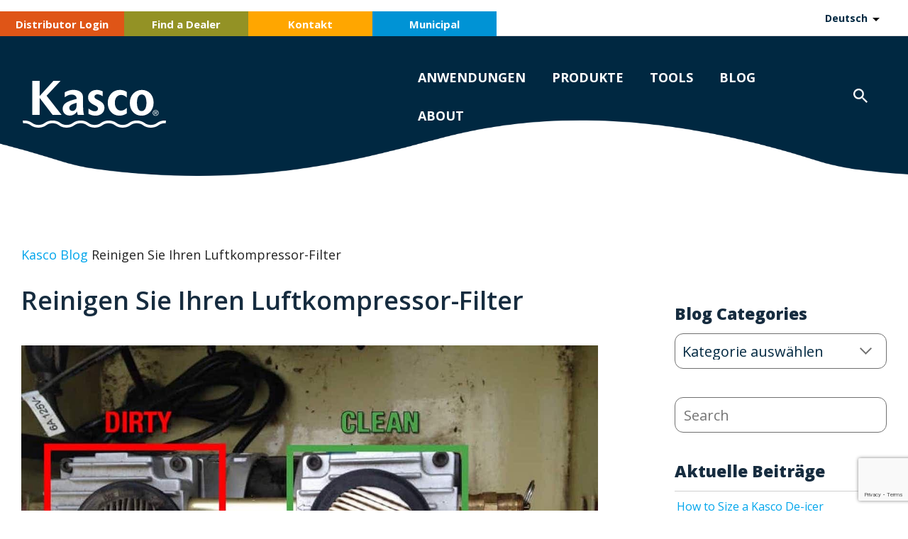

--- FILE ---
content_type: text/html; charset=UTF-8
request_url: https://kascomarine.com/de/blog/clean-air-compressor-filter/
body_size: 26115
content:
<!DOCTYPE html>
<html translate="no" lang="de">
	<head>
		<meta name="facebook-domain-verification" content="gnfj6asqpzwwio54ss8m3kpjpt5x6j" />
		<meta http-equiv="content-type" content="text/html; charset=UTF-8" />
<script>
var gform;gform||(document.addEventListener("gform_main_scripts_loaded",function(){gform.scriptsLoaded=!0}),document.addEventListener("gform/theme/scripts_loaded",function(){gform.themeScriptsLoaded=!0}),window.addEventListener("DOMContentLoaded",function(){gform.domLoaded=!0}),gform={domLoaded:!1,scriptsLoaded:!1,themeScriptsLoaded:!1,isFormEditor:()=>"function"==typeof InitializeEditor,callIfLoaded:function(o){return!(!gform.domLoaded||!gform.scriptsLoaded||!gform.themeScriptsLoaded&&!gform.isFormEditor()||(gform.isFormEditor()&&console.warn("The use of gform.initializeOnLoaded() is deprecated in the form editor context and will be removed in Gravity Forms 3.1."),o(),0))},initializeOnLoaded:function(o){gform.callIfLoaded(o)||(document.addEventListener("gform_main_scripts_loaded",()=>{gform.scriptsLoaded=!0,gform.callIfLoaded(o)}),document.addEventListener("gform/theme/scripts_loaded",()=>{gform.themeScriptsLoaded=!0,gform.callIfLoaded(o)}),window.addEventListener("DOMContentLoaded",()=>{gform.domLoaded=!0,gform.callIfLoaded(o)}))},hooks:{action:{},filter:{}},addAction:function(o,r,e,t){gform.addHook("action",o,r,e,t)},addFilter:function(o,r,e,t){gform.addHook("filter",o,r,e,t)},doAction:function(o){gform.doHook("action",o,arguments)},applyFilters:function(o){return gform.doHook("filter",o,arguments)},removeAction:function(o,r){gform.removeHook("action",o,r)},removeFilter:function(o,r,e){gform.removeHook("filter",o,r,e)},addHook:function(o,r,e,t,n){null==gform.hooks[o][r]&&(gform.hooks[o][r]=[]);var d=gform.hooks[o][r];null==n&&(n=r+"_"+d.length),gform.hooks[o][r].push({tag:n,callable:e,priority:t=null==t?10:t})},doHook:function(r,o,e){var t;if(e=Array.prototype.slice.call(e,1),null!=gform.hooks[r][o]&&((o=gform.hooks[r][o]).sort(function(o,r){return o.priority-r.priority}),o.forEach(function(o){"function"!=typeof(t=o.callable)&&(t=window[t]),"action"==r?t.apply(null,e):e[0]=t.apply(null,e)})),"filter"==r)return e[0]},removeHook:function(o,r,t,n){var e;null!=gform.hooks[o][r]&&(e=(e=gform.hooks[o][r]).filter(function(o,r,e){return!!(null!=n&&n!=o.tag||null!=t&&t!=o.priority)}),gform.hooks[o][r]=e)}});
</script>

		<title>Clean Your Air Compressor Filter | Teich-Aire Compressor | Kasco Marine</title>
		<meta name="viewport" content="width=device-width, initial-scale=1">
		<link rel="apple-touch-icon" sizes="57x57" href="/favicon/apple-icon-57x57.png">
		<link rel="apple-touch-icon" sizes="60x60" href="/favicon/apple-icon-60x60.png">
		<link rel="apple-touch-icon" sizes="72x72" href="/favicon/apple-icon-72x72.png">
		<link rel="apple-touch-icon" sizes="76x76" href="/favicon/apple-icon-76x76.png">
		<link rel="apple-touch-icon" sizes="114x114" href="/favicon/apple-icon-114x114.png">
		<link rel="apple-touch-icon" sizes="120x120" href="/favicon/apple-icon-120x120.png">
		<link rel="apple-touch-icon" sizes="144x144" href="/favicon/apple-icon-144x144.png">
		<link rel="apple-touch-icon" sizes="152x152" href="/favicon/apple-icon-152x152.png">
		<link rel="apple-touch-icon" sizes="180x180" href="/favicon/apple-icon-180x180.png">
		<link rel="icon" type="image/png" sizes="192x192"  href="/favicon/android-icon-192x192.png">
		<link rel="icon" type="image/png" sizes="32x32" href="/favicon/favicon-32x32.png">
		<link rel="icon" type="image/png" sizes="96x96" href="/favicon/favicon-96x96.png">
		<link rel="icon" type="image/png" sizes="16x16" href="/favicon/favicon-16x16.png">
		<link rel="manifest" href="/favicon/manifest.json">
		<meta name="msapplication-TileColor" content="#00acec">
		<meta name="msapplication-TileImage" content="/favicon/ms-icon-144x144.png">
		<link rel="stylesheet" type="text/css" href="https://kascomarine.com/wp-content/themes/kasko_child/style.css" />
		<link rel="stylesheet" type="text/css" href="https://kascomarine.com/wp-content/themes/kasko_child/responsive.css" />
		<script type="text/javascript" src="https://ajax.googleapis.com/ajax/libs/jquery/1.9.1/jquery.min.js"></script>
		<!--[if lt IE 9]>
		<script src="https://kascomarine.com/wp-content/themes/kasko_child/js/shiv.js"></script>
		<![endif]-->
		<script type="text/javascript" src="https://kascomarine.com/wp-content/themes/kasko_child/js/main.js?v=1"></script>
		<script type="text/javascript" src="https://kascomarine.com/wp-content/themes/kasko_child/plugins/bxslider/jquery.bxslider.min.js"></script>
		<script defer src="https://use.fontawesome.com/releases/v5.0.13/js/all.js" integrity="sha384-xymdQtn1n3lH2wcu0qhcdaOpQwyoarkgLVxC/wZ5q7h9gHtxICrpcaSUfygqZGOe" crossorigin="anonymous"></script>
		<script type="application/ld+json">{"@context":"http:\/\/schema.org","@type":"Organization","url":"https:\/\/www.kascomarine.com","logo":"https:\/\/www.kascomarine.com\/wp-content\/themes\/kasco\/images\/logo.login.png","contactPoint":[{"@type":"ContactPoint","telephone":"+1-715-262-4488","contactType":["Sales","Customer Service"],"contactOption":"TollFree","areaServed":"US","availableLanguage":["English"]}],"sameAs":["https:\/\/www.facebook.com\/kascomarine\/","https:\/\/www.youtube.com\/user\/KascoMarine1","https:\/\/www.linkedin.com\/company\/kasco-marine\/"]}</script>
		<script type="application/ld+json">{"@context":"http:\/\/schema.org","@type":"WebSite","name":"Kasco Marine","url":"https:\/\/www.kascomarine.com"}</script>
		<script>
dataLayer = [{
  	'event' : 'Initialize Data',
  	'logged_in' : 0
}];
</script>
<!-- Google Tag Manager -->
<script>(function(w,d,s,l,i){w[l]=w[l]||[];w[l].push({'gtm.start':
new Date().getTime(),event:'gtm.js'});var f=d.getElementsByTagName(s)[0],
j=d.createElement(s),dl=l!='dataLayer'?'&l='+l:'';j.async=true;j.src=
'https://www.googletagmanager.com/gtm.js?id='+i+dl;f.parentNode.insertBefore(j,f);
})(window,document,'script','dataLayer','GTM-KSZM6Z9');</script>
<!-- End Google Tag Manager -->
<script type="text/javascript">__sgConfig = { c: '001-c85f30af-592e-4720-9d8c-e0e33475b577', siteid: '072-565d4006-5893-4be7-a50c-7c0a3c0436e3'};</script>
<script src="https://d2s9v0v2t0z9gk.cloudfront.net/web.js"></script>
		<meta name='robots' content='index, follow, max-image-preview:large, max-snippet:-1, max-video-preview:-1' />
	<style>img:is([sizes="auto" i], [sizes^="auto," i]) { contain-intrinsic-size: 3000px 1500px }</style>
	
<!-- Google Tag Manager for WordPress by gtm4wp.com -->
<script data-cfasync="false" data-pagespeed-no-defer>
	var gtm4wp_datalayer_name = "dataLayer";
	var dataLayer = dataLayer || [];
	const gtm4wp_use_sku_instead = 1;
	const gtm4wp_currency = 'USD';
	const gtm4wp_product_per_impression = 0;
	const gtm4wp_clear_ecommerce = false;
	const gtm4wp_datalayer_max_timeout = 2000;
</script>
<!-- End Google Tag Manager for WordPress by gtm4wp.com -->
	<!-- This site is optimized with the Yoast SEO Premium plugin v23.0 (Yoast SEO v26.6) - https://yoast.com/wordpress/plugins/seo/ -->
	<title>Clean Your Air Compressor Filter | Teich-Aire Compressor | Kasco Marine</title>
	<meta name="description" content="Taking steps to keep your air compressor filter clean will help your Teich-Aire™ air compressor running all season long. 715-262-4488 www.kascomarine.com" />
	<link rel="canonical" href="https://kascomarine.com/de/blog/clean-air-compressor-filter/" />
	<meta property="og:locale" content="de" />
	<meta property="og:type" content="article" />
	<meta property="og:title" content="Clean Your Air Compressor Filter | Teich-Aire Compressor | Kasco Marine" />
	<meta property="og:description" content="Taking steps to keep your air compressor filter clean will help your Teich-Aire™ air compressor running all season long. 715-262-4488 www.kascomarine.com" />
	<meta property="og:url" content="https://kascomarine.com/de/blog/clean-air-compressor-filter/" />
	<meta property="og:site_name" content="Kasco Marine" />
	<meta property="article:publisher" content="https://www.facebook.com/kascomarine" />
	<meta property="article:published_time" content="2017-11-12T13:30:03+00:00" />
	<meta property="article:modified_time" content="2024-07-18T14:15:21+00:00" />
	<meta property="og:image" content="https://kascomarine.com/wp-content/uploads/Clean-Your-Air-Compressor-Filter.jpg" />
	<meta property="og:image:width" content="1200" />
	<meta property="og:image:height" content="628" />
	<meta property="og:image:type" content="image/jpeg" />
	<meta name="author" content="Matt Frey" />
	<meta name="twitter:card" content="summary_large_image" />
	<meta name="twitter:label1" content="Written by" />
	<meta name="twitter:data1" content="Matt Frey" />
	<meta name="twitter:label2" content="Est. reading time" />
	<meta name="twitter:data2" content="1 minute" />
	<script type="application/ld+json" class="yoast-schema-graph">{"@context":"https:\/\/schema.org","@graph":[{"@type":"Article","@id":"https:\/\/kascomarine.com\/blog\/clean-air-compressor-filter\/#article","isPartOf":{"@id":"https:\/\/kascomarine.com\/blog\/clean-air-compressor-filter\/"},"author":{"name":"Matt Frey","@id":"https:\/\/kascomarine.com\/#\/schema\/person\/273ca081fd3b11fc3692a30404074a98"},"headline":"Reinigen Sie Ihren Luftkompressor-Filter","datePublished":"2017-11-12T13:30:03+00:00","dateModified":"2024-07-18T14:15:21+00:00","mainEntityOfPage":{"@id":"https:\/\/kascomarine.com\/blog\/clean-air-compressor-filter\/"},"wordCount":169,"publisher":{"@id":"https:\/\/kascomarine.com\/#organization"},"image":{"@id":"https:\/\/kascomarine.com\/blog\/clean-air-compressor-filter\/#primaryimage"},"thumbnailUrl":"https:\/\/kascomarine.com\/wp-content\/uploads\/Clean-Your-Air-Compressor-Filter.jpg","keywords":["air compressor filter","air compressor maintenance","air filter","Kasco","kasco marine","Robust-Aire compressor","Teich-Aire compressor"],"articleSection":["RobustAire\u2122 Diffused Aeration"],"inLanguage":"en-US"},{"@type":"WebPage","@id":"https:\/\/kascomarine.com\/blog\/clean-air-compressor-filter\/","url":"https:\/\/kascomarine.com\/blog\/clean-air-compressor-filter\/","name":"Clean Your Air Compressor Filter | Teich-Aire Compressor | Kasco Marine","isPartOf":{"@id":"https:\/\/kascomarine.com\/#website"},"primaryImageOfPage":{"@id":"https:\/\/kascomarine.com\/blog\/clean-air-compressor-filter\/#primaryimage"},"image":{"@id":"https:\/\/kascomarine.com\/blog\/clean-air-compressor-filter\/#primaryimage"},"thumbnailUrl":"https:\/\/kascomarine.com\/wp-content\/uploads\/Clean-Your-Air-Compressor-Filter.jpg","datePublished":"2017-11-12T13:30:03+00:00","dateModified":"2024-07-18T14:15:21+00:00","description":"Taking steps to keep your air compressor filter clean will help your Teich-Aire\u2122 air compressor running all season long. 715-262-4488 www.kascomarine.com","breadcrumb":{"@id":"https:\/\/kascomarine.com\/blog\/clean-air-compressor-filter\/#breadcrumb"},"inLanguage":"en-US","potentialAction":[{"@type":"ReadAction","target":["https:\/\/kascomarine.com\/blog\/clean-air-compressor-filter\/"]}]},{"@type":"ImageObject","inLanguage":"en-US","@id":"https:\/\/kascomarine.com\/blog\/clean-air-compressor-filter\/#primaryimage","url":"https:\/\/kascomarine.com\/wp-content\/uploads\/Clean-Your-Air-Compressor-Filter.jpg","contentUrl":"https:\/\/kascomarine.com\/wp-content\/uploads\/Clean-Your-Air-Compressor-Filter.jpg","width":1200,"height":628,"caption":"Clean Your Air Compressor Filter"},{"@type":"BreadcrumbList","@id":"https:\/\/kascomarine.com\/blog\/clean-air-compressor-filter\/#breadcrumb","itemListElement":[{"@type":"ListItem","position":1,"name":"Kasco Blog","item":"https:\/\/kascomarine.com\/blog\/"},{"@type":"ListItem","position":2,"name":"Reinigen Sie Ihren Luftkompressor-Filter"}]},{"@type":"WebSite","@id":"https:\/\/kascomarine.com\/#website","url":"https:\/\/kascomarine.com\/","name":"Kasco Marine","description":"Bel\u00fcftungssysteme &amp; dekorative Brunnen Displays | Kasco Marine","publisher":{"@id":"https:\/\/kascomarine.com\/#organization"},"potentialAction":[{"@type":"SearchAction","target":{"@type":"EntryPoint","urlTemplate":"https:\/\/kascomarine.com\/?s={search_term_string}"},"query-input":{"@type":"PropertyValueSpecification","valueRequired":true,"valueName":"search_term_string"}}],"inLanguage":"en-US"},{"@type":"Organization","@id":"https:\/\/kascomarine.com\/#organization","name":"Kasco Marine","url":"https:\/\/kascomarine.com\/","logo":{"@type":"ImageObject","inLanguage":"en-US","@id":"https:\/\/kascomarine.com\/#\/schema\/logo\/image\/","url":"https:\/\/kascomarine.com\/wp-content\/uploads\/Kasco-avatar.png","contentUrl":"https:\/\/kascomarine.com\/wp-content\/uploads\/Kasco-avatar.png","width":1667,"height":1667,"caption":"Kasco Marine"},"image":{"@id":"https:\/\/kascomarine.com\/#\/schema\/logo\/image\/"},"sameAs":["https:\/\/www.facebook.com\/kascomarine"]},{"@type":"Person","@id":"https:\/\/kascomarine.com\/#\/schema\/person\/273ca081fd3b11fc3692a30404074a98","name":"Matt Frey","description":"Matt Frey holds a BA University of WI River Falls and has been a technician and sales representative at Kasco Marine for more than 10 years. Nicknamed the ?Fish Slayer? by those who know him well. Nicknamed the ?problem solver? by customers. If fish can be caught, he will do it. The Boundary Waters of Northern MN and Canada are his favorite places to get back to nature.","url":"https:\/\/kascomarine.com\/blog\/author\/mattfrey\/"}]}</script>
	<!-- / Yoast SEO Premium plugin. -->


<link rel='dns-prefetch' href='//www.google.com' />
<link rel='dns-prefetch' href='//client.crisp.chat' />
<link rel='dns-prefetch' href='//fonts.googleapis.com' />
<link rel="alternate" type="application/rss+xml" title="Kasco Marine &raquo; Feed" href="https://kascomarine.com/feed/" />
<link rel="alternate" type="application/rss+xml" title="Kasco Marine &raquo; Comments Feed" href="https://kascomarine.com/comments/feed/" />
<link rel="alternate" type="application/rss+xml" title="Kasco Marine &raquo; Clean Your Air Compressor Filter Comments Feed" href="https://kascomarine.com/blog/clean-air-compressor-filter/feed/" />
<script>
window._wpemojiSettings = {"baseUrl":"https:\/\/s.w.org\/images\/core\/emoji\/15.0.3\/72x72\/","ext":".png","svgUrl":"https:\/\/s.w.org\/images\/core\/emoji\/15.0.3\/svg\/","svgExt":".svg","source":{"concatemoji":"https:\/\/kascomarine.com\/wp-includes\/js\/wp-emoji-release.min.js?ver=6.7.4"}};
/*! This file is auto-generated */
!function(i,n){var o,s,e;function c(e){try{var t={supportTests:e,timestamp:(new Date).valueOf()};sessionStorage.setItem(o,JSON.stringify(t))}catch(e){}}function p(e,t,n){e.clearRect(0,0,e.canvas.width,e.canvas.height),e.fillText(t,0,0);var t=new Uint32Array(e.getImageData(0,0,e.canvas.width,e.canvas.height).data),r=(e.clearRect(0,0,e.canvas.width,e.canvas.height),e.fillText(n,0,0),new Uint32Array(e.getImageData(0,0,e.canvas.width,e.canvas.height).data));return t.every(function(e,t){return e===r[t]})}function u(e,t,n){switch(t){case"flag":return n(e,"\ud83c\udff3\ufe0f\u200d\u26a7\ufe0f","\ud83c\udff3\ufe0f\u200b\u26a7\ufe0f")?!1:!n(e,"\ud83c\uddfa\ud83c\uddf3","\ud83c\uddfa\u200b\ud83c\uddf3")&&!n(e,"\ud83c\udff4\udb40\udc67\udb40\udc62\udb40\udc65\udb40\udc6e\udb40\udc67\udb40\udc7f","\ud83c\udff4\u200b\udb40\udc67\u200b\udb40\udc62\u200b\udb40\udc65\u200b\udb40\udc6e\u200b\udb40\udc67\u200b\udb40\udc7f");case"emoji":return!n(e,"\ud83d\udc26\u200d\u2b1b","\ud83d\udc26\u200b\u2b1b")}return!1}function f(e,t,n){var r="undefined"!=typeof WorkerGlobalScope&&self instanceof WorkerGlobalScope?new OffscreenCanvas(300,150):i.createElement("canvas"),a=r.getContext("2d",{willReadFrequently:!0}),o=(a.textBaseline="top",a.font="600 32px Arial",{});return e.forEach(function(e){o[e]=t(a,e,n)}),o}function t(e){var t=i.createElement("script");t.src=e,t.defer=!0,i.head.appendChild(t)}"undefined"!=typeof Promise&&(o="wpEmojiSettingsSupports",s=["flag","emoji"],n.supports={everything:!0,everythingExceptFlag:!0},e=new Promise(function(e){i.addEventListener("DOMContentLoaded",e,{once:!0})}),new Promise(function(t){var n=function(){try{var e=JSON.parse(sessionStorage.getItem(o));if("object"==typeof e&&"number"==typeof e.timestamp&&(new Date).valueOf()<e.timestamp+604800&&"object"==typeof e.supportTests)return e.supportTests}catch(e){}return null}();if(!n){if("undefined"!=typeof Worker&&"undefined"!=typeof OffscreenCanvas&&"undefined"!=typeof URL&&URL.createObjectURL&&"undefined"!=typeof Blob)try{var e="postMessage("+f.toString()+"("+[JSON.stringify(s),u.toString(),p.toString()].join(",")+"));",r=new Blob([e],{type:"text/javascript"}),a=new Worker(URL.createObjectURL(r),{name:"wpTestEmojiSupports"});return void(a.onmessage=function(e){c(n=e.data),a.terminate(),t(n)})}catch(e){}c(n=f(s,u,p))}t(n)}).then(function(e){for(var t in e)n.supports[t]=e[t],n.supports.everything=n.supports.everything&&n.supports[t],"flag"!==t&&(n.supports.everythingExceptFlag=n.supports.everythingExceptFlag&&n.supports[t]);n.supports.everythingExceptFlag=n.supports.everythingExceptFlag&&!n.supports.flag,n.DOMReady=!1,n.readyCallback=function(){n.DOMReady=!0}}).then(function(){return e}).then(function(){var e;n.supports.everything||(n.readyCallback(),(e=n.source||{}).concatemoji?t(e.concatemoji):e.wpemoji&&e.twemoji&&(t(e.twemoji),t(e.wpemoji)))}))}((window,document),window._wpemojiSettings);
</script>
<style id='wp-emoji-styles-inline-css'>

	img.wp-smiley, img.emoji {
		display: inline !important;
		border: none !important;
		box-shadow: none !important;
		height: 1em !important;
		width: 1em !important;
		margin: 0 0.07em !important;
		vertical-align: -0.1em !important;
		background: none !important;
		padding: 0 !important;
	}
</style>
<link rel='stylesheet' id='wp-block-library-css' href='https://kascomarine.com/wp-includes/css/dist/block-library/style.min.css?ver=6.7.4' media='all' />
<style id='classic-theme-styles-inline-css'>
/*! This file is auto-generated */
.wp-block-button__link{color:#fff;background-color:#32373c;border-radius:9999px;box-shadow:none;text-decoration:none;padding:calc(.667em + 2px) calc(1.333em + 2px);font-size:1.125em}.wp-block-file__button{background:#32373c;color:#fff;text-decoration:none}
</style>
<style id='global-styles-inline-css'>
:root{--wp--preset--aspect-ratio--square: 1;--wp--preset--aspect-ratio--4-3: 4/3;--wp--preset--aspect-ratio--3-4: 3/4;--wp--preset--aspect-ratio--3-2: 3/2;--wp--preset--aspect-ratio--2-3: 2/3;--wp--preset--aspect-ratio--16-9: 16/9;--wp--preset--aspect-ratio--9-16: 9/16;--wp--preset--color--black: #000000;--wp--preset--color--cyan-bluish-gray: #abb8c3;--wp--preset--color--white: #ffffff;--wp--preset--color--pale-pink: #f78da7;--wp--preset--color--vivid-red: #cf2e2e;--wp--preset--color--luminous-vivid-orange: #ff6900;--wp--preset--color--luminous-vivid-amber: #fcb900;--wp--preset--color--light-green-cyan: #7bdcb5;--wp--preset--color--vivid-green-cyan: #00d084;--wp--preset--color--pale-cyan-blue: #8ed1fc;--wp--preset--color--vivid-cyan-blue: #0693e3;--wp--preset--color--vivid-purple: #9b51e0;--wp--preset--color--kasco-blue: #216092;--wp--preset--color--kasco-lightblue: #00aeef;--wp--preset--color--kasco-green: #a7ad37;--wp--preset--color--kasco-orange: #e97926;--wp--preset--color--kasco-gold: #ffc000;--wp--preset--color--kasco-black: #19191A;--wp--preset--color--kasco-grey: #303030;--wp--preset--color--kasco-lightgrey: #454545;--wp--preset--gradient--vivid-cyan-blue-to-vivid-purple: linear-gradient(135deg,rgba(6,147,227,1) 0%,rgb(155,81,224) 100%);--wp--preset--gradient--light-green-cyan-to-vivid-green-cyan: linear-gradient(135deg,rgb(122,220,180) 0%,rgb(0,208,130) 100%);--wp--preset--gradient--luminous-vivid-amber-to-luminous-vivid-orange: linear-gradient(135deg,rgba(252,185,0,1) 0%,rgba(255,105,0,1) 100%);--wp--preset--gradient--luminous-vivid-orange-to-vivid-red: linear-gradient(135deg,rgba(255,105,0,1) 0%,rgb(207,46,46) 100%);--wp--preset--gradient--very-light-gray-to-cyan-bluish-gray: linear-gradient(135deg,rgb(238,238,238) 0%,rgb(169,184,195) 100%);--wp--preset--gradient--cool-to-warm-spectrum: linear-gradient(135deg,rgb(74,234,220) 0%,rgb(151,120,209) 20%,rgb(207,42,186) 40%,rgb(238,44,130) 60%,rgb(251,105,98) 80%,rgb(254,248,76) 100%);--wp--preset--gradient--blush-light-purple: linear-gradient(135deg,rgb(255,206,236) 0%,rgb(152,150,240) 100%);--wp--preset--gradient--blush-bordeaux: linear-gradient(135deg,rgb(254,205,165) 0%,rgb(254,45,45) 50%,rgb(107,0,62) 100%);--wp--preset--gradient--luminous-dusk: linear-gradient(135deg,rgb(255,203,112) 0%,rgb(199,81,192) 50%,rgb(65,88,208) 100%);--wp--preset--gradient--pale-ocean: linear-gradient(135deg,rgb(255,245,203) 0%,rgb(182,227,212) 50%,rgb(51,167,181) 100%);--wp--preset--gradient--electric-grass: linear-gradient(135deg,rgb(202,248,128) 0%,rgb(113,206,126) 100%);--wp--preset--gradient--midnight: linear-gradient(135deg,rgb(2,3,129) 0%,rgb(40,116,252) 100%);--wp--preset--font-size--small: 13px;--wp--preset--font-size--medium: 20px;--wp--preset--font-size--large: 36px;--wp--preset--font-size--x-large: 42px;--wp--preset--spacing--20: 0.44rem;--wp--preset--spacing--30: 0.67rem;--wp--preset--spacing--40: 1rem;--wp--preset--spacing--50: 1.5rem;--wp--preset--spacing--60: 2.25rem;--wp--preset--spacing--70: 3.38rem;--wp--preset--spacing--80: 5.06rem;--wp--preset--shadow--natural: 6px 6px 9px rgba(0, 0, 0, 0.2);--wp--preset--shadow--deep: 12px 12px 50px rgba(0, 0, 0, 0.4);--wp--preset--shadow--sharp: 6px 6px 0px rgba(0, 0, 0, 0.2);--wp--preset--shadow--outlined: 6px 6px 0px -3px rgba(255, 255, 255, 1), 6px 6px rgba(0, 0, 0, 1);--wp--preset--shadow--crisp: 6px 6px 0px rgba(0, 0, 0, 1);}:where(.is-layout-flex){gap: 0.5em;}:where(.is-layout-grid){gap: 0.5em;}body .is-layout-flex{display: flex;}.is-layout-flex{flex-wrap: wrap;align-items: center;}.is-layout-flex > :is(*, div){margin: 0;}body .is-layout-grid{display: grid;}.is-layout-grid > :is(*, div){margin: 0;}:where(.wp-block-columns.is-layout-flex){gap: 2em;}:where(.wp-block-columns.is-layout-grid){gap: 2em;}:where(.wp-block-post-template.is-layout-flex){gap: 1.25em;}:where(.wp-block-post-template.is-layout-grid){gap: 1.25em;}.has-black-color{color: var(--wp--preset--color--black) !important;}.has-cyan-bluish-gray-color{color: var(--wp--preset--color--cyan-bluish-gray) !important;}.has-white-color{color: var(--wp--preset--color--white) !important;}.has-pale-pink-color{color: var(--wp--preset--color--pale-pink) !important;}.has-vivid-red-color{color: var(--wp--preset--color--vivid-red) !important;}.has-luminous-vivid-orange-color{color: var(--wp--preset--color--luminous-vivid-orange) !important;}.has-luminous-vivid-amber-color{color: var(--wp--preset--color--luminous-vivid-amber) !important;}.has-light-green-cyan-color{color: var(--wp--preset--color--light-green-cyan) !important;}.has-vivid-green-cyan-color{color: var(--wp--preset--color--vivid-green-cyan) !important;}.has-pale-cyan-blue-color{color: var(--wp--preset--color--pale-cyan-blue) !important;}.has-vivid-cyan-blue-color{color: var(--wp--preset--color--vivid-cyan-blue) !important;}.has-vivid-purple-color{color: var(--wp--preset--color--vivid-purple) !important;}.has-black-background-color{background-color: var(--wp--preset--color--black) !important;}.has-cyan-bluish-gray-background-color{background-color: var(--wp--preset--color--cyan-bluish-gray) !important;}.has-white-background-color{background-color: var(--wp--preset--color--white) !important;}.has-pale-pink-background-color{background-color: var(--wp--preset--color--pale-pink) !important;}.has-vivid-red-background-color{background-color: var(--wp--preset--color--vivid-red) !important;}.has-luminous-vivid-orange-background-color{background-color: var(--wp--preset--color--luminous-vivid-orange) !important;}.has-luminous-vivid-amber-background-color{background-color: var(--wp--preset--color--luminous-vivid-amber) !important;}.has-light-green-cyan-background-color{background-color: var(--wp--preset--color--light-green-cyan) !important;}.has-vivid-green-cyan-background-color{background-color: var(--wp--preset--color--vivid-green-cyan) !important;}.has-pale-cyan-blue-background-color{background-color: var(--wp--preset--color--pale-cyan-blue) !important;}.has-vivid-cyan-blue-background-color{background-color: var(--wp--preset--color--vivid-cyan-blue) !important;}.has-vivid-purple-background-color{background-color: var(--wp--preset--color--vivid-purple) !important;}.has-black-border-color{border-color: var(--wp--preset--color--black) !important;}.has-cyan-bluish-gray-border-color{border-color: var(--wp--preset--color--cyan-bluish-gray) !important;}.has-white-border-color{border-color: var(--wp--preset--color--white) !important;}.has-pale-pink-border-color{border-color: var(--wp--preset--color--pale-pink) !important;}.has-vivid-red-border-color{border-color: var(--wp--preset--color--vivid-red) !important;}.has-luminous-vivid-orange-border-color{border-color: var(--wp--preset--color--luminous-vivid-orange) !important;}.has-luminous-vivid-amber-border-color{border-color: var(--wp--preset--color--luminous-vivid-amber) !important;}.has-light-green-cyan-border-color{border-color: var(--wp--preset--color--light-green-cyan) !important;}.has-vivid-green-cyan-border-color{border-color: var(--wp--preset--color--vivid-green-cyan) !important;}.has-pale-cyan-blue-border-color{border-color: var(--wp--preset--color--pale-cyan-blue) !important;}.has-vivid-cyan-blue-border-color{border-color: var(--wp--preset--color--vivid-cyan-blue) !important;}.has-vivid-purple-border-color{border-color: var(--wp--preset--color--vivid-purple) !important;}.has-vivid-cyan-blue-to-vivid-purple-gradient-background{background: var(--wp--preset--gradient--vivid-cyan-blue-to-vivid-purple) !important;}.has-light-green-cyan-to-vivid-green-cyan-gradient-background{background: var(--wp--preset--gradient--light-green-cyan-to-vivid-green-cyan) !important;}.has-luminous-vivid-amber-to-luminous-vivid-orange-gradient-background{background: var(--wp--preset--gradient--luminous-vivid-amber-to-luminous-vivid-orange) !important;}.has-luminous-vivid-orange-to-vivid-red-gradient-background{background: var(--wp--preset--gradient--luminous-vivid-orange-to-vivid-red) !important;}.has-very-light-gray-to-cyan-bluish-gray-gradient-background{background: var(--wp--preset--gradient--very-light-gray-to-cyan-bluish-gray) !important;}.has-cool-to-warm-spectrum-gradient-background{background: var(--wp--preset--gradient--cool-to-warm-spectrum) !important;}.has-blush-light-purple-gradient-background{background: var(--wp--preset--gradient--blush-light-purple) !important;}.has-blush-bordeaux-gradient-background{background: var(--wp--preset--gradient--blush-bordeaux) !important;}.has-luminous-dusk-gradient-background{background: var(--wp--preset--gradient--luminous-dusk) !important;}.has-pale-ocean-gradient-background{background: var(--wp--preset--gradient--pale-ocean) !important;}.has-electric-grass-gradient-background{background: var(--wp--preset--gradient--electric-grass) !important;}.has-midnight-gradient-background{background: var(--wp--preset--gradient--midnight) !important;}.has-small-font-size{font-size: var(--wp--preset--font-size--small) !important;}.has-medium-font-size{font-size: var(--wp--preset--font-size--medium) !important;}.has-large-font-size{font-size: var(--wp--preset--font-size--large) !important;}.has-x-large-font-size{font-size: var(--wp--preset--font-size--x-large) !important;}
:where(.wp-block-post-template.is-layout-flex){gap: 1.25em;}:where(.wp-block-post-template.is-layout-grid){gap: 1.25em;}
:where(.wp-block-columns.is-layout-flex){gap: 2em;}:where(.wp-block-columns.is-layout-grid){gap: 2em;}
:root :where(.wp-block-pullquote){font-size: 1.5em;line-height: 1.6;}
</style>
<link rel='stylesheet' id='contact-form-7-css' href='https://kascomarine.com/wp-content/plugins/contact-form-7/includes/css/styles.css?ver=6.1.4' media='all' />
<link rel='stylesheet' id='woocommerce-layout-css' href='https://kascomarine.com/wp-content/plugins/woocommerce/assets/css/woocommerce-layout.css?ver=10.4.3' media='all' />
<link rel='stylesheet' id='woocommerce-smallscreen-css' href='https://kascomarine.com/wp-content/plugins/woocommerce/assets/css/woocommerce-smallscreen.css?ver=10.4.3' media='only screen and (max-width: 768px)' />
<link rel='stylesheet' id='woocommerce-general-css' href='https://kascomarine.com/wp-content/plugins/woocommerce/assets/css/woocommerce.css?ver=10.4.3' media='all' />
<style id='woocommerce-inline-inline-css'>
.woocommerce form .form-row .required { visibility: visible; }
</style>
<link rel='stylesheet' id='wpcf7-redirect-script-frontend-css' href='https://kascomarine.com/wp-content/plugins/wpcf7-redirect/build/assets/frontend-script.css?ver=2c532d7e2be36f6af233' media='all' />
<link rel='stylesheet' id='weglot-css-css' href='https://kascomarine.com/wp-content/plugins/weglot/dist/css/front-css.css?ver=5.2' media='all' />
<style id="weglot-custom-style">.country-selector.weglot-dropdown { z-index: 5; }
.country-selector.weglot-dropdown .wgcurrent { border: none; }
.country-selector.weglot-dropdown a, .country-selector.weglot-dropdown span { height: auto; line-height: 0; font-size: 14px; }
.country-selector.weglot-dropdown .wgcurrent:after { top: 6px; }
header.body .topline .secondary .country-selector.weglot-dropdown ul li.wg-li a { padding: 5px 10px; }
.country-selector.weglot-dropdown .wgcurrent a, .country-selector.weglot-dropdown .wgcurrent span { padding-right: 40px; }
.country-selector.weglot-dropdown .wgcurrent:after { width: 9px; height: 5px; }</style><style id='weglot-css-inline-css'>
.weglot-flags.en > a:before, .weglot-flags.en > span:before { background-position: -3570px 0 !important; } .weglot-flags.flag-1.en > a:before, .weglot-flags.flag-1.en > span:before { background-position: -7841px 0 !important; } .weglot-flags.flag-2.en > a:before, .weglot-flags.flag-2.en > span:before { background-position: -48px 0 !important; } .weglot-flags.flag-3.en > a:before, .weglot-flags.flag-3.en > span:before { background-position: -2712px 0 !important; } 
</style>
<link rel='stylesheet' id='new-flag-css-css' href='https://kascomarine.com/wp-content/plugins/weglot/dist/css/new-flags.css?ver=5.2' media='all' />
<link rel='stylesheet' id='kasco-slick-css' href='https://kascomarine.com/wp-content/themes/kasko_child/css/slick.css?ver=1.0.0' media='all' />
<link rel='stylesheet' id='kasco-slicktheme-css' href='https://kascomarine.com/wp-content/themes/kasko_child/css/slick-theme.min.css?ver=1.0.0' media='all' />
<link rel='stylesheet' id='kasco-animate-css' href='https://kascomarine.com/wp-content/themes/kasko_child/css/animate.min.css?ver=1.0.0' media='all' />
<link rel='stylesheet' id='kasco-style-child-css' href='https://kascomarine.com/wp-content/themes/kasko_child/css/style.css?v1_4&#038;ver=1.0.0' media='all' />
<link rel='stylesheet' id='mm-compiled-options-mobmenu-css' href='https://kascomarine.com/wp-content/uploads/dynamic-mobmenu.css?ver=2.8.8-963' media='all' />
<link rel='stylesheet' id='mm-google-webfont-open-sans-css' href='//fonts.googleapis.com/css?family=Open+Sans%3Ainherit%2C400&#038;subset=latin%2Clatin-ext&#038;ver=6.7.4' media='all' />
<link rel='stylesheet' id='cssmobmenu-icons-css' href='https://kascomarine.com/wp-content/plugins/mobile-menu/includes/css/mobmenu-icons.css?ver=6.7.4' media='all' />
<link rel='stylesheet' id='cssmobmenu-css' href='https://kascomarine.com/wp-content/plugins/mobile-menu/includes/css/mobmenu.css?ver=2.8.8' media='all' />
<script src="https://kascomarine.com/wp-includes/js/jquery/jquery.min.js?ver=3.7.1" id="jquery-core-js"></script>
<script src="https://kascomarine.com/wp-includes/js/jquery/jquery-migrate.min.js?ver=3.4.1" id="jquery-migrate-js"></script>
<script src="https://kascomarine.com/wp-content/plugins/handl-utm-grabber/js/js.cookie.js?ver=6.7.4" id="js.cookie-js"></script>
<script id="handl-utm-grabber-js-extra">
var handl_utm = [];
</script>
<script src="https://kascomarine.com/wp-content/plugins/handl-utm-grabber/js/handl-utm-grabber.js?ver=6.7.4" id="handl-utm-grabber-js"></script>
<script src="https://kascomarine.com/wp-content/plugins/recaptcha-woo/js/rcfwc.js?ver=1.0" id="rcfwc-js-js" defer data-wp-strategy="defer"></script>
<script src="https://www.google.com/recaptcha/api.js?hl=en_US" id="recaptcha-js" defer data-wp-strategy="defer"></script>
<script src="https://kascomarine.com/wp-content/plugins/woocommerce/assets/js/jquery-blockui/jquery.blockUI.min.js?ver=2.7.0-wc.10.4.3" id="wc-jquery-blockui-js" defer data-wp-strategy="defer"></script>
<script id="wc-add-to-cart-js-extra">
var wc_add_to_cart_params = {"ajax_url":"\/wp-admin\/admin-ajax.php","wc_ajax_url":"\/?wc-ajax=%%endpoint%%","i18n_view_cart":"View cart","cart_url":"https:\/\/kascomarine.com\/de\/","is_cart":"","cart_redirect_after_add":"no"};
</script>
<script src="https://kascomarine.com/wp-content/plugins/woocommerce/assets/js/frontend/add-to-cart.min.js?ver=10.4.3" id="wc-add-to-cart-js" defer data-wp-strategy="defer"></script>
<script src="https://kascomarine.com/wp-content/plugins/woocommerce/assets/js/js-cookie/js.cookie.min.js?ver=2.1.4-wc.10.4.3" id="wc-js-cookie-js" defer data-wp-strategy="defer"></script>
<script id="woocommerce-js-extra">
var woocommerce_params = {"ajax_url":"\/wp-admin\/admin-ajax.php","wc_ajax_url":"\/?wc-ajax=%%endpoint%%","i18n_password_show":"Show password","i18n_password_hide":"Hide password"};
</script>
<script src="https://kascomarine.com/wp-content/plugins/woocommerce/assets/js/frontend/woocommerce.min.js?ver=10.4.3" id="woocommerce-js" defer data-wp-strategy="defer"></script>
<script src="https://kascomarine.com/wp-content/plugins/weglot/dist/front-js.js?ver=5.2" id="wp-weglot-js-js"></script>
<script id="my_loadmore-js-extra">
var my_loadmore_params = {"ajaxurl":"https:\/\/kascomarine.com\/wp-admin\/admin-ajax.php","posts":"{\"page\":0,\"name\":\"clean-air-compressor-filter\",\"error\":\"\",\"m\":\"\",\"p\":0,\"post_parent\":\"\",\"subpost\":\"\",\"subpost_id\":\"\",\"attachment\":\"\",\"attachment_id\":0,\"pagename\":\"\",\"page_id\":0,\"second\":\"\",\"minute\":\"\",\"hour\":\"\",\"day\":0,\"monthnum\":0,\"year\":0,\"w\":0,\"category_name\":\"\",\"tag\":\"\",\"cat\":\"\",\"tag_id\":\"\",\"author\":\"\",\"author_name\":\"\",\"feed\":\"\",\"tb\":\"\",\"paged\":0,\"meta_key\":\"\",\"meta_value\":\"\",\"preview\":\"\",\"s\":\"\",\"sentence\":\"\",\"title\":\"\",\"fields\":\"\",\"menu_order\":\"\",\"embed\":\"\",\"category__in\":[],\"category__not_in\":[],\"category__and\":[],\"post__in\":[],\"post__not_in\":[],\"post_name__in\":[],\"tag__in\":[],\"tag__not_in\":[],\"tag__and\":[],\"tag_slug__in\":[],\"tag_slug__and\":[],\"post_parent__in\":[],\"post_parent__not_in\":[],\"author__in\":[],\"author__not_in\":[],\"search_columns\":[],\"ignore_sticky_posts\":false,\"suppress_filters\":false,\"cache_results\":true,\"update_post_term_cache\":true,\"update_menu_item_cache\":false,\"lazy_load_term_meta\":true,\"update_post_meta_cache\":true,\"post_type\":\"\",\"posts_per_page\":8,\"nopaging\":false,\"comments_per_page\":\"50\",\"no_found_rows\":false,\"order\":\"DESC\"}","current_page":"1","max_page":"0"};
</script>
<script src="https://kascomarine.com/wp-content/themes/kasko_child/js/myloadmore.js?ver=6.7.4" id="my_loadmore-js"></script>
<script src="https://kascomarine.com/wp-content/plugins/mobile-menu/includes/js/mobmenu.js?ver=2.8.8" id="mobmenujs-js"></script>
<link rel="https://api.w.org/" href="https://kascomarine.com/wp-json/" /><link rel="alternate" title="JSON" type="application/json" href="https://kascomarine.com/wp-json/wp/v2/posts/29520" /><link rel="EditURI" type="application/rsd+xml" title="RSD" href="https://kascomarine.com/xmlrpc.php?rsd" />
<meta name="generator" content="WordPress 6.7.4" />
<meta name="generator" content="WooCommerce 10.4.3" />
<link rel='shortlink' href='https://kascomarine.com/?p=29520' />
<link rel="alternate" title="oEmbed (JSON)" type="application/json+oembed" href="https://kascomarine.com/wp-json/oembed/1.0/embed?url=https%3A%2F%2Fkascomarine.com%2Fblog%2Fclean-air-compressor-filter%2F" />
<link rel="alternate" title="oEmbed (XML)" type="text/xml+oembed" href="https://kascomarine.com/wp-json/oembed/1.0/embed?url=https%3A%2F%2Fkascomarine.com%2Fblog%2Fclean-air-compressor-filter%2F&#038;format=xml" />
<style>
header {
z-index: 3 !important;
	}
</style>
<!-- Google Tag Manager for WordPress by gtm4wp.com -->
<!-- GTM Container placement set to off -->
<script data-cfasync="false" data-pagespeed-no-defer>
	var dataLayer_content = {"visitorLoginState":"logged-out","visitorType":"visitor-logged-out","pagePostType":"post","pagePostType2":"single-post","cartContent":{"totals":{"applied_coupons":[],"discount_total":0,"subtotal":0,"total":0},"items":[]}};
	dataLayer.push( dataLayer_content );
</script>
<script data-cfasync="false" data-pagespeed-no-defer>
	console.warn && console.warn("[GTM4WP] Google Tag Manager container code placement set to OFF !!!");
	console.warn && console.warn("[GTM4WP] Data layer codes are active but GTM container must be loaded using custom coding !!!");
</script>
<!-- End Google Tag Manager for WordPress by gtm4wp.com -->
<meta name="google" content="notranslate"/>
<link rel="alternate" href="https://kascomarine.com/blog/clean-air-compressor-filter/" hreflang="en"/>
<link rel="alternate" href="https://kascomarine.com/fr/blog/clean-air-compressor-filter/" hreflang="fr"/>
<link rel="alternate" href="https://kascomarine.com/es/blog/clean-air-compressor-filter/" hreflang="es"/>
<link rel="alternate" href="https://kascomarine.com/de/blog/clean-air-compressor-filter/" hreflang="de"/>
<link rel="alternate" href="https://kascomarine.com/sv/blog/clean-air-compressor-filter/" hreflang="sv"/>
<script type="application/json" id="weglot-data">{"website":"https:\/\/kascomarine.com","uid":"ff678e4ea4","project_slug":"kasco-marine","language_from":"en","language_from_custom_flag":null,"language_from_custom_name":null,"excluded_paths":[],"excluded_blocks":[],"custom_settings":{"button_style":{"is_dropdown":true,"with_flags":true,"flag_type":"rectangle_mat","with_name":true,"full_name":true,"custom_css":".country-selector.weglot-dropdown { z-index: 5; }\r\n.country-selector.weglot-dropdown .wgcurrent { border: none; }\r\n.country-selector.weglot-dropdown a, .country-selector.weglot-dropdown span { height: auto; line-height: 0; font-size: 14px; }\r\n.country-selector.weglot-dropdown .wgcurrent:after { top: 6px; }\r\nheader.body .topline .secondary .country-selector.weglot-dropdown ul li.wg-li a { padding: 5px 10px; }\r\n.country-selector.weglot-dropdown .wgcurrent a, .country-selector.weglot-dropdown .wgcurrent span { padding-right: 40px; }\r\n.country-selector.weglot-dropdown .wgcurrent:after { width: 9px; height: 5px; }"},"translate_amp":true,"translate_email":false,"translate_search":false,"switchers":[{"templates":{"name":"default","hash":"095ffb8d22f66be52959023fa4eeb71a05f20f73"},"location":[],"style":{"with_flags":true,"flag_type":"rectangle_mat","with_name":true,"full_name":true,"is_dropdown":true}}]},"pending_translation_enabled":false,"curl_ssl_check_enabled":true,"languages":[{"language_to":"fr","custom_code":null,"custom_name":null,"custom_local_name":null,"provider":null,"enabled":true,"automatic_translation_enabled":true,"deleted_at":null,"connect_host_destination":null,"custom_flag":null},{"language_to":"es","custom_code":null,"custom_name":null,"custom_local_name":null,"provider":null,"enabled":true,"automatic_translation_enabled":true,"deleted_at":null,"connect_host_destination":null,"custom_flag":null},{"language_to":"de","custom_code":null,"custom_name":null,"custom_local_name":null,"provider":null,"enabled":true,"automatic_translation_enabled":true,"deleted_at":null,"connect_host_destination":null,"custom_flag":null},{"language_to":"sv","custom_code":null,"custom_name":null,"custom_local_name":null,"provider":null,"enabled":true,"automatic_translation_enabled":true,"deleted_at":null,"connect_host_destination":null,"custom_flag":null}],"organization_slug":"w-1432fd1eee","current_language":"de","switcher_links":{"en":"https:\/\/kascomarine.com\/blog\/clean-air-compressor-filter\/","fr":"https:\/\/kascomarine.com\/fr\/blog\/clean-air-compressor-filter\/","es":"https:\/\/kascomarine.com\/es\/blog\/clean-air-compressor-filter\/","de":"https:\/\/kascomarine.com\/de\/blog\/clean-air-compressor-filter\/","sv":"https:\/\/kascomarine.com\/sv\/blog\/clean-air-compressor-filter\/"},"original_path":"\/blog\/clean-air-compressor-filter\/"}</script>	<noscript><style>.woocommerce-product-gallery{ opacity: 1 !important; }</style></noscript>
	<style>
	.page-id-191  .wave {

		
	}
	.page-id-191 .cta_bg_image::after {
		display: none !important;
	}
	.page-id-191 .cta_bg_image .content .title {
		color: white !important;
	}
		.page-id-191 .cta_bg_image .content .subtitle {
		color: white !important;
	}
/* 	.page-id-191 .container .page__content .intro {
		max-height: 52vh !important;
		margin-bottom: 0px !important;
		padding-top: 75px !important;

	}
	.page-id-191 .container .page__content .intro .title {
		min-width: 70vw !important;
		z-index: 4 !important;

	}
	.page-id-191 .container .page__content .intro .subtitle {
		min-width: 40vw !important;
		font-size: 1.2em !important;
	}
	@media only screen and (max-height:800px) {
		.page-id-191 .container .page__content .intro .subtitle {
		min-width: 65vw !important;
	}
	}
	@media only screen and (max-width:600px) {
		.page-id-191 .container .page__content .intro .subtitle {
		min-width: 65vw !important;
		font-size: 1em !important;
	}
	} */
</style><link rel="icon" href="https://kascomarine.com/wp-content/uploads/cropped-Kasco-avatar-2-32x32.png" sizes="32x32" />
<link rel="icon" href="https://kascomarine.com/wp-content/uploads/cropped-Kasco-avatar-2-192x192.png" sizes="192x192" />
<link rel="apple-touch-icon" href="https://kascomarine.com/wp-content/uploads/cropped-Kasco-avatar-2-180x180.png" />
<meta name="msapplication-TileImage" content="https://kascomarine.com/wp-content/uploads/cropped-Kasco-avatar-2-270x270.png" />
		<style id="wp-custom-css">
			button, .btn, .woocommerce button.button {
    display: flex;
    align-items: center;
    justify-content: center;
    background: #0093D5;
    padding: 5px;
    height: 50px;
    text-transform: uppercase;
    font-weight: bold;
    font-size: 14px;
}


/**
 * Tingle Modal
 */

.gpnf-modal { }

.gpnf-modal .tingle-modal-box {
	width: clamp( 800px, 60%, 1000px );
}

.gpnf-modal .gform_title {
	display: none;
}

.gpnf-modal .gpnf-modal-header {
	height: 15rem;
	display: block;
	margin: -3rem -3rem 3rem;
	padding: 0 3rem;
	line-height: 4.5rem;
	color: #fff;
	border-radius: 3px 3px 0 0;
	font-size: 1.2rem;
}

.gpnf-modal .gform_wrapper {
	margin: 0;
}		</style>
			</head>
	<body class="post-template-default single single-post postid-29520 single-format-standard wp-custom-logo kasco theme-kasko_child woocommerce-no-js mob-menu-slideout-over">
		<div class="container">
		<link rel="preconnect" href="https://fonts.googleapis.com">
<link rel="preconnect" href="https://fonts.gstatic.com" crossorigin>
<link href="https://fonts.googleapis.com/css2?family=Fira+Sans:wght@500&display=swap" rel="stylesheet"> 
<link href="https://fonts.googleapis.com/css2?family=Source+Sans+Pro:ital,wght@0,400;0,700;1,600&display=swap" rel="stylesheet"> 

<header class="body group" id="default">
	<div class="topline" id="header_top">
		<div class="w cols center group">
			<div class="col support">
				<a href="https://distributors.kascomarine.com/" class="login">Distributor Login</a>
				<a href="/de/find-a-dealer/" class="find">Find a Dealer</a>
				<a href="/de/contact/" class="contact">Kontakt</a>
				<a href="/de/municipal/" class="sertif">Municipal</a>
			</div>
			<nav class="col secondary group">
				<!--Weglot 5.2--><aside data-wg-notranslate="" class="country-selector weglot-dropdown close_outside_click closed weglot-shortcode wg-" tabindex="0" aria-expanded="false" aria-label="Language selected: German"><input id="wg697004f58cbb44.777023961768948981570" class="weglot_choice" type="checkbox" name="menu"/><label data-l="de" tabindex="-1" for="wg697004f58cbb44.777023961768948981570" class="wgcurrent wg-li weglot-lang weglot-language weglot-flags flag-0 wg-de" data-code-language="wg-de" data-name-language="Deutsch"><span class="wglanguage-name">Deutsch</span></label><ul role="none"><li data-l="en" class="wg-li weglot-lang weglot-language weglot-flags flag-0 wg-en" data-code-language="en" role="option"><a title="Language switcher : English" class="weglot-language-en" role="option" data-wg-notranslate="" href="https://kascomarine.com/blog/clean-air-compressor-filter/">English</a></li><li data-l="fr" class="wg-li weglot-lang weglot-language weglot-flags flag-0 wg-fr" data-code-language="fr" role="option"><a title="Language switcher : French" class="weglot-language-fr" role="option" data-wg-notranslate="" href="https://kascomarine.com/fr/blog/clean-air-compressor-filter/">Français</a></li><li data-l="es" class="wg-li weglot-lang weglot-language weglot-flags flag-0 wg-es" data-code-language="es" role="option"><a title="Language switcher : Spanish" class="weglot-language-es" role="option" data-wg-notranslate="" href="https://kascomarine.com/es/blog/clean-air-compressor-filter/">Español</a></li><li data-l="sv" class="wg-li weglot-lang weglot-language weglot-flags flag-0 wg-sv" data-code-language="sv" role="option"><a title="Language switcher : Swedish" class="weglot-language-sv" role="option" data-wg-notranslate="" href="https://kascomarine.com/sv/blog/clean-air-compressor-filter/">Svenska</a></li></ul></aside>
			</nav>
		</div>
	</div>
	<div class="mainline">
		<div class="w cols center group">
				<div class="col logo">
					<a href="https://kascomarine.com/de/" title="Kasco Marine" rel="home">
						<svg alt="Kasco Marine" version="1.1" id="Layer_1" xmlns="http://www.w3.org/2000/svg" xmlns:xlink="http://www.w3.org/1999/xlink" x="0px" y="0px"viewbox="0 0 190.46 62.2" style="enable-background:new 0 0 190.46 62.2;" xml:space="preserve"> <style type="text/css"> .st0{clip-path:url(#SVGID_2_);} .st1{clip-path:url(#SVGID_4_);fill:#fff;} </style> <g id="Kasco_Logo_Blue_1_"> <g> <defs> <rect id="SVGID_1_" y="0" width="190.46" height="62.2"/> </defs> <clippath id="SVGID_2_"> <use xlink:href="#SVGID_1_"  style="overflow:visible;"/> </clippath> <g class="st0"> <defs> <rect id="SVGID_3_" y="0" width="190.46" height="62.2"/> </defs> <clippath id="SVGID_4_"> <use xlink:href="#SVGID_3_"  style="overflow:visible;"/> </clippath> <path class="st1" d="M20.92,62.2c-3.72,0-7.44-1.05-10.26-3.16l-0.38-0.28c-2.53-1.89-6.22-2.77-9.86-2.35L0,52.81 c4.54-0.52,9.19,0.62,12.45,3.04l0.38,0.28c4.35,3.24,11.73,3.27,16.11,0.05l0.54-0.4c5.65-4.15,14.82-4.12,20.43,0.07l0.38,0.28 c4.35,3.24,11.71,3.26,16.08,0.04l0.49-0.36c5.64-4.16,14.8-4.14,20.41,0.05l0.38,0.28c4.35,3.24,11.69,3.25,16.04,0.01l0.41-0.3 c5.62-4.18,14.76-4.17,20.38,0.01l0.38,0.28c4.35,3.24,11.71,3.26,16.08,0.03l0.49-0.36c5.64-4.16,14.8-4.14,20.41,0.05 l0.38,0.28c4.35,3.24,11.73,3.27,16.11,0.05l0.54-0.4c3.08-2.26,7.31-3.38,11.61-3.06l-0.27,3.62c-3.45-0.26-6.8,0.6-9.19,2.36 l-0.54,0.4c-5.65,4.15-14.82,4.12-20.43-0.07l-0.38-0.28c-4.35-3.24-11.71-3.26-16.08-0.03l-0.49,0.36 c-5.64,4.16-14.8,4.14-20.41-0.05l-0.38-0.28c-4.35-3.24-11.69-3.25-16.04-0.01l-0.41,0.3c-5.62,4.18-14.76,4.17-20.38-0.01 l-0.37-0.28C80.74,55.52,73.38,55.5,69,58.73l-0.49,0.36c-5.64,4.16-14.8,4.14-20.41-0.05l-0.37-0.28 c-4.35-3.24-11.73-3.27-16.11-0.05l-0.54,0.4C28.27,61.17,24.59,62.2,20.92,62.2"/> <polygon class="st1" points="22.53,19.97 22.65,19.97 40.83,0.01 50.29,0.01 31.74,19.72 51.69,45.14 39.76,45.13 22.65,22.75 22.53,22.75 22.52,45.12 12.69,45.12 12.71,0 22.53,0 			"/> <path class="st1" d="M73.26,45.14c-0.62-2.1-0.8-2.97-1.05-4.2h-0.12c-2.04,3.09-5.13,5.19-9.46,5.19 c-5.93,0-9.52-3.96-9.52-9.03c0-7.17,6.86-10.13,16.88-12.67l1.67-0.37c-0.06-1.24-0.12-2.04-0.56-2.91 c-1.05-2.1-3.89-2.91-6.12-2.91c-4.14,0-7.48,2.41-9.15,3.64l0-6.55c1.92-1.11,5.93-3.34,11.74-3.33 c3.28,0,10.07,0.87,11.99,6.49c0.49,1.36,0.68,2.66,0.68,6.98l0,8.34c0,6.74,0.74,9.58,1.23,11.31L73.26,45.14z M71.66,29.13 l-1.24,0.43c-5.75,1.73-8.47,3.15-8.47,6.36c0,2.84,2.04,4.08,4.14,4.08c2.9,0,4.7-2.35,5.19-4.45c0.37-1.42,0.37-2.84,0.37-3.89 L71.66,29.13z"/> <path class="st1" d="M87.54,36.87c3.27,2.41,5.87,3.53,8.22,3.53c2.78,0,4.39-1.48,4.39-3.46c0-2.1-1.79-3.15-4.02-4.27 c-4.76-2.47-9.27-4.76-9.27-10.82c0-5.81,5.01-9.83,11.56-9.82c2.78,0,5.44,0.68,7.91,1.92l0,6.49 c-1.73-1.11-4.33-2.54-6.92-2.54c-1.67,0-4.02,0.86-4.02,3.15c0,1.98,1.3,2.66,4.88,4.45c4.26,2.23,8.4,4.64,8.4,10.33 c0,5.63-4.45,10.44-11.93,10.44c-2.91,0-6.24-0.74-9.21-2.54L87.54,36.87z"/> <path class="st1" d="M138.48,22.3c-1.36-1.24-3.89-3.65-7.6-3.65c-4.08,0-8.41,3.15-8.41,10.38c0,7.36,4.2,10.57,8.28,10.57 c3.4,0,6-2.16,7.73-3.77l0,7.29c-2.91,2.04-6.37,3.15-9.95,3.15c-9.46,0-15.51-7.67-15.51-17c0-9.83,6.74-17.24,16.14-17.24 c3.52,0,6.43,0.87,9.33,2.85L138.48,22.3z"/> <path class="st1" d="M174.02,28.99c0,10.38-7.36,17.3-16.02,17.3c-9.02,0-15.63-6.8-15.63-17c0-10.32,7.3-17.24,16.01-17.24 C167.35,12.05,174.02,18.79,174.02,28.99 M153.81,20.57c-1.61,2.29-1.92,5.81-1.92,8.59c0,6.55,2.04,11,6.18,11 c2.29,0,3.71-1.42,4.45-2.47c1.55-2.22,1.98-5.69,1.98-8.59c0-6.74-2.16-11-6.24-11C156.03,18.1,154.61,19.46,153.81,20.57"/> <path class="st1" d="M176.75,38.79c2.1,0,3.89,1.63,3.89,3.84c0,2.23-1.8,3.86-3.89,3.86c-2.12,0-3.91-1.63-3.91-3.86 C172.84,40.42,174.63,38.79,176.75,38.79 M176.75,39.41c-1.79,0-3.17,1.38-3.17,3.22c0,1.88,1.38,3.24,3.17,3.24 c1.76,0,3.14-1.36,3.14-3.24C179.9,40.8,178.52,39.41,176.75,39.41 M175.93,44.86h-0.68v-4.44h1.7c1.06,0,1.58,0.39,1.58,1.27 c0,0.8-0.5,1.14-1.16,1.22l1.27,1.95h-0.75l-1.18-1.93h-0.77V44.86z M175.93,42.37h0.81c0.83,0,1.1-0.24,1.1-0.73 c0-0.43-0.21-0.66-0.99-0.66h-0.92V42.37z"/> </g> </g> </g> </svg>
					</a>
				</div>
			 <div class="col navigation group">
					<div id="mobiletrigger" class="group"><div class="menu"><svg xmlns="http://www.w3.org/2000/svg" width="45.001" height="30" viewbox="0 0 45.001 30"><path id="_Color" d="M45,30H0V25H45v5Zm0-12.5H0v-5H45v5ZM45,5H0V0H45V5Z" fill="#1473c1"/></svg></div></div>					<nav class="w primary group">
						                                       
                                                           
                                       
                                       
                                                               
                                                           
                                                           
                                       
                                       
                                       
                                                           
                                       
                                       
                                       
                                       
                                       
                                       
                                       
                                                           
                                       
                                       
                                       
                                       
                                       
                                       
                                       
                                                           
                                       
                                       
                                       
                                       
                                       
                                       
                                       
                                       
                                       
                                                               
                                                           
                                       
                                       
                                       
                                                                                       
                                                           
                            <div class="menu-main-menu-container">
    <ul id="menu-main-menu" class="menu">
                                                                                    <li class="level0">
                <a href="https://kascomarine.com/de/applications/" class="hasChildren noactive">Anwendungen <span class='mobile'><i class='far fa-caret-square-down' data-wg-notranslate=""></i></span></a>
                                    <ul class="sub-menu">
                        <li class="cols">
                            <div class="col menu-links">
                                <ul>
                                    																																						<li data-id="37789" class="noChildren">
																																																												<a href="https://kascomarine.com/de/applications/pond-lake/" >
																					Teich und See																				</a>
																			</li>
                                    																																						<li data-id="37794" class="noChildren">
																																																												<a href="https://kascomarine.com/de/applications/marinas-dock-owners/" >
																					Marinas &amp; Docks																				</a>
																			</li>
                                    																																						<li data-id="37793" class="noChildren">
																																																												<a href="https://kascomarine.com/de/applications/aquaculture-fisheries/" >
																					Aquakultur und Fischerei																				</a>
																			</li>
                                    																																						<li data-id="37792" class="noChildren">
																																																												<a href="https://kascomarine.com/de/applications/industrial-municipal/" >
																					Municipal & Industrial																				</a>
																			</li>
                                     
                                </ul>
                            </div>
                            <div class="col menu-content">
                                                                                                                                                                                                                                                                                                                 
                            </div>
                        </li>
                    </ul>
                                </li>
                                                                                                                                                                                                                                            <li class="level0">
                <a href="https://kascomarine.com/de/products/" class="hasChildren noactive">Produkte <span class='mobile'><i class='far fa-caret-square-down' data-wg-notranslate=""></i></span></a>
                                    <ul class="sub-menu">
                        <li class="cols">
                            <div class="col menu-links">
                                <ul>
                                    																																						<li data-id="38174" class="hasChildren">
																																																												<a href="https://kascomarine.com/de/products/fountains/" >
																					Brunnen																				</a>
																			</li>
                                    																																						<li data-id="37969" class="hasChildren">
																																																												<a href="https://kascomarine.com/de/products/lighting/" >
																					WaterGlow Lighting																				</a>
																			</li>
                                    																																						<li data-id="32716" class="noChildren">
																																																												<a href="https://kascomarine.com/de/product/de-icers/" >
																					De-Enteiser																				</a>
																			</li>
                                    																																						<li data-id="37243" class="noChildren">
																																																												<a href="https://kascomarine.com/de/product/aquaticlear-by-kasco/" >
																					AquatiClear™ Circulators																				</a>
																			</li>
                                    																																						<li data-id="38088" class="hasChildren">
																																																												<a href="https://kascomarine.com/de/products/aeration/" >
																					Belüftung																				</a>
																			</li>
                                    																																						<li data-id="40654" class="noChildren">
																																																												<a href="https://kascomarine.com/de/certisafe-active-mixer/" >
																					CertiSafe™ Mixers																				</a>
																			</li>
                                    																																						<li data-id="42827" class="noChildren">
																																																												<a href="https://kascomarine.com/de/?page_id=42763" >
																					HydraForce™ Lift Station Agitators																				</a>
																			</li>
                                    																																						<li data-id="32726" class="noChildren">
																																																												<a href="https://kascomarine.com/de/product/pond-probiotics-beneficial-bacteria/" >
																					Pond Probiotics																				</a>
																			</li>
                                    																																						<li data-id="38090" class="hasChildren">
																																																												<a href="https://kascomarine.com/de/products/products-accessories/" >
																					Zubehör																				</a>
																			</li>
                                     
                                </ul>
                            </div>
                            <div class="col menu-content">
                                                                                                            <div id="menu38174" class="menu-content-links">
                                            <p class="top-link"><a href="https://kascomarine.com/de/products/fountains/">Brunnen</a></p>
                                            <ul>
                                                                                                    <li data-id="32703" class=""><a href="https://kascomarine.com/de/product/j-series-fountains/">J Series Fountains</a></li>                                                                                                    <li data-id="32704" class=""><a href="https://kascomarine.com/de/product/premium-nozzles/">Premium Düsen der J-Serie</a></li>                                                                                                    <li data-id="32705" class=""><a href="https://kascomarine.com/de/product/vfx-fountains/">VFX Series Fountains</a></li>                                                 
                                            </ul>
                                            <p class="bottom-link"><a href="https://kascomarine.com/de/products/fountains/">View All</a></p>
                                        </div>
                                                                                                                                                <div id="menu37969" class="menu-content-links">
                                            <p class="top-link"><a href="https://kascomarine.com/de/products/lighting/">WaterGlow Lighting</a></p>
                                            <ul>
                                                                                                    <li data-id="32707" class=""><a href="https://kascomarine.com/de/product/led-composite-lighting/">Composite LED</a></li>                                                                                                    <li data-id="32709" class=""><a href="https://kascomarine.com/de/product/led-stainless-lighting/">Stainless Steel LED</a></li>                                                                                                    <li data-id="32710" class=""><a href="https://kascomarine.com/de/product/rgb-led-lighting/">RGB LED</a></li>                                                                                                    <li data-id="40232" class=""><a href="https://kascomarine.com/de/product/rgbw-led-lighting/">RGBW40 LED</a></li>                                                                                                    <li data-id="32711" class=""><a href="https://kascomarine.com/de/product/universal-lighting-packages/">Universal</a></li>                                                 
                                            </ul>
                                            <p class="bottom-link"><a href="https://kascomarine.com/de/products/lighting/">View All</a></p>
                                        </div>
                                                                                                                                                                                                                                                                                        <div id="menu38088" class="menu-content-links">
                                            <p class="top-link"><a href="https://kascomarine.com/de/products/aeration/">Belüftung</a></p>
                                            <ul>
                                                                                                    <li data-id="32714" class=""><a href="https://kascomarine.com/de/product/robust-aire-diffused-aeration/">RobustAire™ Diffused Aeration</a></li>                                                                                                    <li data-id="45308" class=""><a href="https://kascomarine.com/de/product/home-series-diffused-aeration/">Home Series Diffused Aeration</a></li>                                                                                                    <li data-id="33261" class=""><a href="https://kascomarine.com/de/product/teich-aire-compressors/">TeichAire Compressors</a></li>                                                                                                    <li data-id="32719" class=""><a href="https://kascomarine.com/de/product/surface-aerators/">Oberflächen Belüfter</a></li>                                                 
                                            </ul>
                                            <p class="bottom-link"><a href="https://kascomarine.com/de/products/aeration/">View All</a></p>
                                        </div>
                                                                                                                                                                                                                                                                                                                                                            <div id="menu38090" class="menu-content-links">
                                            <p class="top-link"><a href="https://kascomarine.com/de/products/products-accessories/">Zubehör</a></p>
                                            <ul>
                                                                                                    <li data-id="42468" class=""><a href="https://kascomarine.com/de/product/shallow-water-install-kit/">Shallow Water Install Kit</a></li>                                                                                                    <li data-id="32720" class=""><a href="https://kascomarine.com/de/product/control-panels/">Bedienpulte</a></li>                                                                                                    <li data-id="33242" class=""><a href="https://kascomarine.com/de/product/universal-mounts/">Universal Mounts</a></li>                                                                                                    <li data-id="32721" class=""><a href="https://kascomarine.com/de/product/industrial-mounts/">Industrial Mounts</a></li>                                                                                                    <li data-id="32723" class=""><a href="https://kascomarine.com/de/product/premium-nozzles/">Premium Düsen der J-Serie</a></li>                                                                                                    <li data-id="33219" class=""><a href="https://kascomarine.com/de/product/floats/">Schwimmt</a></li>                                                                                                    <li data-id="33218" class=""><a href="https://kascomarine.com/de/product/power-cords/">Netzkabel</a></li>                                                                                                    <li data-id="33215" class=""><a href="https://kascomarine.com/de/product/bottom-screens/">Untere Bildschirme</a></li>                                                                                                    <li data-id="33216" class=""><a href="https://kascomarine.com/de/product/replacement-zinc-anodes/">Replacement Sacrificial Anodes</a></li>                                                                                                    <li data-id="33217" class=""><a href="https://kascomarine.com/de/product/replacement-propellers/">Ersatzpropeller</a></li>                                                                                                    <li data-id="33214" class=""><a href="https://kascomarine.com/de/product/protective-flex-sleeving/">Cord Protection</a></li>                                                 
                                            </ul>
                                            <p class="bottom-link"><a href="https://kascomarine.com/de/products/products-accessories/">View All</a></p>
                                        </div>
                                                                     
                            </div>
                        </li>
                    </ul>
                                </li>
                                                                                                                                                                                                                                                                                                                                                                                                                                                                                                                                                                                                                                                                                                                                                                                                                                                                                                                                                                                                                                                                                                                                                                                                                                                                                                                                                                                                            <li class="level0">
                <a href="https://kascomarine.com/de/tools/" class="hasChildren noactive">Tools <span class='mobile'><i class='far fa-caret-square-down' data-wg-notranslate=""></i></span></a>
                                    <ul class="sub-menu">
                        <li class="cols">
                            <div class="col menu-links">
                                <ul>
                                    																																						<li data-id="38745" class="noChildren">
																																																												<a href="https://kascomarine.com/de/tools/product-support/" >
																					Produktunterstützung																				</a>
																			</li>
                                    																																						<li data-id="33456" class="noChildren">
																																																												<a href="https://kascomarine.com/de/tools/resources/" >
																					Downloadable Resources																				</a>
																			</li>
                                    																																						<li data-id="46478" class="noChildren">
																																																												<a href="https://kascomarine.com/de/tools/testimonials/" >
																					Testimonials																				</a>
																			</li>
                                    																																						<li data-id="34109" class="noChildren">
																																																												<a href="https://kascomarine.com/de/tools/calculator/" >
																					Rechner																				</a>
																			</li>
                                    																																						<li data-id="40961" class="noChildren">
																																																												<a href="https://kascomarine.com/de/VirtualProductViewer/" target='__blank'>
																					Virtual Product Viewer																				</a>
																			</li>
                                     
                                </ul>
                            </div>
                            <div class="col menu-content">
                                                                                                                                                                                                                                                                                                                                                                                     
                            </div>
                        </li>
                    </ul>
                                </li>
                                                                                                                                                                                                                                                                                    <li class="level0">
                <a href="https://kascomarine.com/de/blog/" class="noChildren noactive">Blog </a>
                                </li>
                                                                            <li class="level0">
                <a href="https://kascomarine.com/de/about/" class="hasChildren noactive">About <span class='mobile'><i class='far fa-caret-square-down' data-wg-notranslate=""></i></span></a>
                                    <ul class="sub-menu">
                        <li class="cols">
                            <div class="col menu-links">
                                <ul>
                                    																																						<li data-id="6883" class="noChildren">
																																																												<a href="/de/contact/" >
																					Kontakt																				</a>
																			</li>
                                    																																						<li data-id="40463" class="noChildren">
																																																												<a href="https://kascomarine.com/de/employment/" >
																					Join Our Team																				</a>
																			</li>
                                     
                                </ul>
                            </div>
                            <div class="col menu-content">
                                                                                                                                                                         
                            </div>
                        </li>
                    </ul>
                                </li>
                                                                                                        </ul>
</div>
<script type="text/javascript">
    $(document).ready(function(){
        $('header.body .navigation ul li ul.sub-menu li div.menu-links li').hover(function(){
            
            $this = $(this);
            $parent = $this.closest('.level0');
            var menu_id = $this.attr('data-id');

            $('.sub-menu .menu-image-link', $parent).stop().hide(0, function(){
                $('.sub-menu .menu-image-link#image' + menu_id, $parent).show();
            });
            $('.sub-menu .menu-content-links', $parent).stop().hide(0, function(){
                $('.sub-menu .menu-content-links#menu' + menu_id, $parent).show();
            });

            $('.sub-menu .menu-links li', $parent).removeClass('active');
            $this.addClass('active');

        }, function(){});
    });
</script>
					</nav>
				</div><div class="col search closed">
					<button class="srchbtn"><svg xmlns="http://www.w3.org/2000/svg" width="20" height="20" viewbox="0 0 20 20"><path d="M18.3,20h0l-5.717-5.705v-.9l-.309-.32a7.446,7.446,0,1,1,.8-.8l.32.309h.9L20,18.3,18.3,20ZM7.433,2.287a5.138,5.138,0,1,0,3.64,1.505A5.114,5.114,0,0,0,7.433,2.287Z" fill="#fff"/></svg></button>
					<form  method="get" class="search" id="searchform" action="https://kascomarine.com/de/">
	<div id="search-inputs">
		<input type="text" placeholder="Search" id="searchinput" name="s" /><input type="submit" id="searchsubmit" value="Go" />
	</div>
</form>					<a href="javascript:void(0);" class="closeSearch">x</a>
				</div>
		</div>
	</div>
	<div class="wave"></div>
</header>	<!-- 		<div class="intro " style="background-image: url('/wp-content/themes/kasko_child/images/backgrounds/intro_blog_post_template.png');">
			<div class="inner">
				<div class="intro-content">
					<h2 class="title" style="text-transform:uppercase;">Moving water forward</h2>
					<div class="subtitle">The Kasco marine Blog</div>
				</div>
			</div>
		</div>
	 -->
	<main id="primary" class="site-main">

			<div class="news_detail inner">
		<div class="content">
			<div id="breadcrumbs"><span><span><a href="https://kascomarine.com/de/blog/">Kasco Blog</a></span>  <span class="breadcrumb_last" aria-current="page">Reinigen Sie Ihren Luftkompressor-Filter</span></span></div>			<div class="title">Reinigen Sie Ihren Luftkompressor-Filter</div>
			<!-- <div class="thumb">
				<img width="1200" height="628" src="https://kascomarine.com/wp-content/uploads/Clean-Your-Air-Compressor-Filter.jpg" class="attachment-post-thumbnail size-post-thumbnail wp-post-image" alt="Clean Your Air Compressor Filter" decoding="async" fetchpriority="high" srcset="https://kascomarine.com/wp-content/uploads/Clean-Your-Air-Compressor-Filter.jpg 1200w, https://kascomarine.com/wp-content/uploads/Clean-Your-Air-Compressor-Filter-600x314.jpg 600w" sizes="(max-width: 1200px) 100vw, 1200px" />			</div> -->
			<div class="body">
				<p><img decoding="async" src="https://kascomarine.com/wp-content/uploads/Clean-Your-Air-Compressor-Filter-1.jpg" alt="Reinigen Sie Ihren Luftkompressor-Filter" width="100%" height="" class="alignnone size-full wp-image-41374" srcset="https://kascomarine.com/wp-content/uploads/Clean-Your-Air-Compressor-Filter-1.jpg 1200w, https://kascomarine.com/wp-content/uploads/Clean-Your-Air-Compressor-Filter-1-600x450.jpg 600w" sizes="(max-width: 1200px) 100vw, 1200px" /></p>
<p>Keeping your air filter clean on your compressor will help prolong its life and make sure the compressor is pumping air to its full capacity. A clogged air filter can cause the compressor to have to work harder (run hotter) and could shorten the time before it needs to be rebuilt. Air filters should be checked once a month and if they are dirty they usually can be tapped out or cleaned with some compressed air. If the filter is really dirty (see picture) it should be replaced. Kasco’s air filter assemblies have a metal intake tube in them. Be sure to also check that tube as critters have been known to stash corn and other items in there.</p>
<p>For more helpful tips on keeping your air compressor in tip top shape, contact us at 715-262-4488 or email <a href="mailto:websales@kascomarie.com">websales@kascomarie.com</a>.</p>
<h5><strong>Verwandte Artikel, die Sie interessieren könnten:</strong></h5>
<ul>
<li><a href="http://bit.ly/diffuser-placement" target="_blank" rel="noopener noreferrer">Tiefere Diffusoren führen besser</a></li>
<li><a href="http://bit.ly/diffuser-placement" target="_blank" rel="noopener noreferrer">Oberfläche v.s. Bodenbelüftung</a></li>
<li><a href="http://bit.ly/pond-sludge" target="_blank" rel="noopener noreferrer">Practical Guide to Pond Sludge</a></li>
</ul>
<div class="acf-fields-container" data-post-id="29520" data-canto-acf="true"></div><style>
        .acf-fields-container {
            margin: 2em 0;
            width: 100%;
            clear: both;
        }
        .acf-field-image {
            margin: 1.5em 0;
            position: relative;
        }
        .acf-field-label {
            margin-bottom: 1em;
        }
        .acf-image {
            max-width: 100%;
            height: auto;
            display: block;
            margin: 1em 0;
        }
    </style>			</div>
		</div>
		<div class="news_sidebar">			
			<aside class="sidebar">
	<div class="padding">
	
			<div id="categories-2" class="widget widget_categories"><h3 class="title">Blog Categories</h3><form  action="https://kascomarine.com/de/" method="get"><label class="screen-reader-text" for="cat">Blog Categories</label><select  name='cat' id='cat' class='postform'>
	<option value='-1'>Kategorie auswählen</option>
	<option class="level-0" value="9895">AquatiClear™</option>
	<option class="level-0" value="9896">Fallstudien</option>
	<option class="level-0" value="9897">CertiSafe™</option>
	<option class="level-0" value="9898">De-icer</option>
	<option class="level-0" value="9899">Brunnen</option>
	<option class="level-0" value="9900">Home Series Diffused Aeration System</option>
	<option class="level-0" value="9901">HydraForce™</option>
	<option class="level-0" value="9902">Kasco News</option>
	<option class="level-0" value="9903">Pond Probiotics</option>
	<option class="level-0" value="9904">RobustAire™ Diffused Aeration</option>
	<option class="level-0" value="9905">Oberflächen Belüfter</option>
	<option class="level-0" value="9906">WaterGlow Lighting</option>
</select>
</form><script>
(function() {
	var dropdown = document.getElementById( "cat" );
	function onCatChange() {
		if ( dropdown.options[ dropdown.selectedIndex ].value > 0 ) {
			dropdown.parentNode.submit();
		}
	}
	dropdown.onchange = onCatChange;
})();
</script>
</div><div id="block-15" class="widget widget_block widget_search"><form  role="search" method="get" action="https://kascomarine.com/de/" class="wp-block-search__no-button wp-block-search"    ><label class="wp-block-search__label screen-reader-text" for="wp-block-search__input-1" >Search</label><div class="wp-block-search__inside-wrapper" ><input class="wp-block-search__input" id="wp-block-search__input-1" placeholder="Search" value="" type="search" name="s" required /></div></form></div>
		<div id="recent-posts-4" class="widget widget_recent_entries">
		<h3 class="title">Aktuelle Beiträge</h3>
		<ul>
											<li>
					<a href="https://kascomarine.com/de/blog/how-to-size-a-kasco-de-icer/">How to Size a Kasco De-icer</a>
									</li>
											<li>
					<a href="https://kascomarine.com/de/blog/ten-challenges-facing-wastewater-system-operators-and-how-hydraforce-can-help/">Ten Challenges Facing Wastewater System Operators and How HydraForce Can Help</a>
									</li>
											<li>
					<a href="https://kascomarine.com/de/blog/hydraforce-a-new-solution-for-wastewater-management/">HydraForce: A New Solution for Wastewater Management</a>
									</li>
											<li>
					<a href="https://kascomarine.com/de/blog/bright-stars-of-water-and-wastewater-management-certisafe-and-hydraforce/">Bright Stars of Water and Wastewater Management: CertiSafe and HydraForce</a>
									</li>
											<li>
					<a href="https://kascomarine.com/de/blog/certisafe-tank-mixers-a-long-lasting-investment-in-water-quality/">CertiSafe Tank Mixers: A Long-Lasting Investment in Water Quality</a>
									</li>
											<li>
					<a href="https://kascomarine.com/de/blog/restore-your-backyard-pond-with-diffused-aeration/">Restore Your Backyard Pond with Diffused Aeration</a>
									</li>
					</ul>

		</div>	
						<div id="block-5" class="widget widget_block">
<div class="wp-block-columns is-layout-flex wp-container-core-columns-is-layout-1 wp-block-columns-is-layout-flex">
<div class="wp-block-column is-layout-flow wp-block-column-is-layout-flow" style="flex-basis:100%"></div>
</div>
</div>			<!-- 
	-->

	
	 

	</div>
</aside>		
		</div>
	</div>
				
	</main><!-- #main -->


	<footer id="colophon" class="site-footer">
		<div class="footer__bottom">
			<div class="wave"></div>
			<div class="outer">
				<div class="inner">
					<div class="logo">				
						<a href="https://kascomarine.com/de/" title="Kasco Marine" rel="home">
							<svg alt="Kasco Marine" version="1.1" id="Layer_1" xmlns="http://www.w3.org/2000/svg" xmlns:xlink="http://www.w3.org/1999/xlink" x="0px" y="0px"viewbox="0 0 190.46 62.2" style="enable-background:new 0 0 190.46 62.2;" xml:space="preserve"> <style type="text/css"> .st0{clip-path:url(#SVGID_2_);} .st1{clip-path:url(#SVGID_4_);fill:#fff;} </style> <g id="Kasco_Logo_Blue_1_"> <g> <defs> <rect id="SVGID_1_" y="0" width="190.46" height="62.2"/> </defs> <clippath id="SVGID_2_"> <use xlink:href="#SVGID_1_"  style="overflow:visible;"/> </clippath> <g class="st0"> <defs> <rect id="SVGID_3_" y="0" width="190.46" height="62.2"/> </defs> <clippath id="SVGID_4_"> <use xlink:href="#SVGID_3_"  style="overflow:visible;"/> </clippath> <path class="st1" d="M20.92,62.2c-3.72,0-7.44-1.05-10.26-3.16l-0.38-0.28c-2.53-1.89-6.22-2.77-9.86-2.35L0,52.81 c4.54-0.52,9.19,0.62,12.45,3.04l0.38,0.28c4.35,3.24,11.73,3.27,16.11,0.05l0.54-0.4c5.65-4.15,14.82-4.12,20.43,0.07l0.38,0.28 c4.35,3.24,11.71,3.26,16.08,0.04l0.49-0.36c5.64-4.16,14.8-4.14,20.41,0.05l0.38,0.28c4.35,3.24,11.69,3.25,16.04,0.01l0.41-0.3 c5.62-4.18,14.76-4.17,20.38,0.01l0.38,0.28c4.35,3.24,11.71,3.26,16.08,0.03l0.49-0.36c5.64-4.16,14.8-4.14,20.41,0.05 l0.38,0.28c4.35,3.24,11.73,3.27,16.11,0.05l0.54-0.4c3.08-2.26,7.31-3.38,11.61-3.06l-0.27,3.62c-3.45-0.26-6.8,0.6-9.19,2.36 l-0.54,0.4c-5.65,4.15-14.82,4.12-20.43-0.07l-0.38-0.28c-4.35-3.24-11.71-3.26-16.08-0.03l-0.49,0.36 c-5.64,4.16-14.8,4.14-20.41-0.05l-0.38-0.28c-4.35-3.24-11.69-3.25-16.04-0.01l-0.41,0.3c-5.62,4.18-14.76,4.17-20.38-0.01 l-0.37-0.28C80.74,55.52,73.38,55.5,69,58.73l-0.49,0.36c-5.64,4.16-14.8,4.14-20.41-0.05l-0.37-0.28 c-4.35-3.24-11.73-3.27-16.11-0.05l-0.54,0.4C28.27,61.17,24.59,62.2,20.92,62.2"/> <polygon class="st1" points="22.53,19.97 22.65,19.97 40.83,0.01 50.29,0.01 31.74,19.72 51.69,45.14 39.76,45.13 22.65,22.75 22.53,22.75 22.52,45.12 12.69,45.12 12.71,0 22.53,0 			"/> <path class="st1" d="M73.26,45.14c-0.62-2.1-0.8-2.97-1.05-4.2h-0.12c-2.04,3.09-5.13,5.19-9.46,5.19 c-5.93,0-9.52-3.96-9.52-9.03c0-7.17,6.86-10.13,16.88-12.67l1.67-0.37c-0.06-1.24-0.12-2.04-0.56-2.91 c-1.05-2.1-3.89-2.91-6.12-2.91c-4.14,0-7.48,2.41-9.15,3.64l0-6.55c1.92-1.11,5.93-3.34,11.74-3.33 c3.28,0,10.07,0.87,11.99,6.49c0.49,1.36,0.68,2.66,0.68,6.98l0,8.34c0,6.74,0.74,9.58,1.23,11.31L73.26,45.14z M71.66,29.13 l-1.24,0.43c-5.75,1.73-8.47,3.15-8.47,6.36c0,2.84,2.04,4.08,4.14,4.08c2.9,0,4.7-2.35,5.19-4.45c0.37-1.42,0.37-2.84,0.37-3.89 L71.66,29.13z"/> <path class="st1" d="M87.54,36.87c3.27,2.41,5.87,3.53,8.22,3.53c2.78,0,4.39-1.48,4.39-3.46c0-2.1-1.79-3.15-4.02-4.27 c-4.76-2.47-9.27-4.76-9.27-10.82c0-5.81,5.01-9.83,11.56-9.82c2.78,0,5.44,0.68,7.91,1.92l0,6.49 c-1.73-1.11-4.33-2.54-6.92-2.54c-1.67,0-4.02,0.86-4.02,3.15c0,1.98,1.3,2.66,4.88,4.45c4.26,2.23,8.4,4.64,8.4,10.33 c0,5.63-4.45,10.44-11.93,10.44c-2.91,0-6.24-0.74-9.21-2.54L87.54,36.87z"/> <path class="st1" d="M138.48,22.3c-1.36-1.24-3.89-3.65-7.6-3.65c-4.08,0-8.41,3.15-8.41,10.38c0,7.36,4.2,10.57,8.28,10.57 c3.4,0,6-2.16,7.73-3.77l0,7.29c-2.91,2.04-6.37,3.15-9.95,3.15c-9.46,0-15.51-7.67-15.51-17c0-9.83,6.74-17.24,16.14-17.24 c3.52,0,6.43,0.87,9.33,2.85L138.48,22.3z"/> <path class="st1" d="M174.02,28.99c0,10.38-7.36,17.3-16.02,17.3c-9.02,0-15.63-6.8-15.63-17c0-10.32,7.3-17.24,16.01-17.24 C167.35,12.05,174.02,18.79,174.02,28.99 M153.81,20.57c-1.61,2.29-1.92,5.81-1.92,8.59c0,6.55,2.04,11,6.18,11 c2.29,0,3.71-1.42,4.45-2.47c1.55-2.22,1.98-5.69,1.98-8.59c0-6.74-2.16-11-6.24-11C156.03,18.1,154.61,19.46,153.81,20.57"/> <path class="st1" d="M176.75,38.79c2.1,0,3.89,1.63,3.89,3.84c0,2.23-1.8,3.86-3.89,3.86c-2.12,0-3.91-1.63-3.91-3.86 C172.84,40.42,174.63,38.79,176.75,38.79 M176.75,39.41c-1.79,0-3.17,1.38-3.17,3.22c0,1.88,1.38,3.24,3.17,3.24 c1.76,0,3.14-1.36,3.14-3.24C179.9,40.8,178.52,39.41,176.75,39.41 M175.93,44.86h-0.68v-4.44h1.7c1.06,0,1.58,0.39,1.58,1.27 c0,0.8-0.5,1.14-1.16,1.22l1.27,1.95h-0.75l-1.18-1.93h-0.77V44.86z M175.93,42.37h0.81c0.83,0,1.1-0.24,1.1-0.73 c0-0.43-0.21-0.66-0.99-0.66h-0.92V42.37z"/> </g> </g> </g> </svg> 
						</a>
						<div class="buttons">
							<a href="/de/contact/" class="btn btn-blue">CONTACT US</a>
							<a href="/de/contact/" class="btn btn-blue">JOIN OUR MAILING LIST</a>
						</div>
						<div class="subscribe" style="margin: 0 0 28px;">
							<div class="title">Join Our Mailing List</div>
							<div class="form">
								
                <div class='gf_browser_chrome gform_wrapper gravity-theme gform-theme--no-framework' data-form-theme='gravity-theme' data-form-index='0' id='gform_wrapper_101' >
                        <div class='gform_heading'>
                            <p class='gform_description'></p>
                        </div><form  method='post' enctype='multipart/form-data'  id='gform_101'  action='/de/blog/clean-air-compressor-filter/' data-formid='101' novalidate>
                        <div class='gform-body gform_body'><div id='gform_fields_101' class='gform_fields top_label form_sublabel_below description_below validation_below'><div id="field_101_1" class="gfield gfield--type-email gfield--input-type-email email-signup field_sublabel_below gfield--no-description field_description_below hidden_label field_validation_below gfield_visibility_visible"  ><label class='gfield_label gform-field-label' for='input_101_1'>E-Mail</label><div class='ginput_container ginput_container_email'>
                            <input name='input_1' id='input_101_1' type='email' value='' class='medium'   placeholder='Email*'  aria-invalid="false"  />
                        </div></div><div id="field_101_2" class="gfield gfield--type-captcha gfield--input-type-captcha field_sublabel_below gfield--no-description field_description_below field_validation_below gfield_visibility_visible"  ><label class='gfield_label gform-field-label' for='input_101_2'>Captcha</label><div id='input_101_2' class='ginput_container ginput_recaptcha' data-sitekey='6LeyZxgUAAAAAM-ap4hpqR9bDve0awUb7_d9eIyk'  data-theme='light' data-tabindex='0'  data-badge=''></div></div></div></div>
        <div class='gform-footer gform_footer top_label'> <input type='submit' id='gform_submit_button_101' class='gform_button button' onclick='gform.submission.handleButtonClick(this);' data-submission-type='submit' value='Senden'  /> 
            <input type='hidden' class='gform_hidden' name='gform_submission_method' data-js='gform_submission_method_101' value='postback' />
            <input type='hidden' class='gform_hidden' name='gform_theme' data-js='gform_theme_101' id='gform_theme_101' value='gravity-theme' />
            <input type='hidden' class='gform_hidden' name='gform_style_settings' data-js='gform_style_settings_101' id='gform_style_settings_101' value='[]' />
            <input type='hidden' class='gform_hidden' name='is_submit_101' value='1' />
            <input type='hidden' class='gform_hidden' name='gform_submit' value='101' />
            
            <input type='hidden' class='gform_hidden' name='gform_unique_id' value='' />
            <input type='hidden' class='gform_hidden' name='state_101' value='WyJbXSIsIjI5NmY1NGRhZjMwM2JjNWNhYWI3NTgwODUxN2RjZDY0Il0=' />
            <input type='hidden' autocomplete='off' class='gform_hidden' name='gform_target_page_number_101' id='gform_target_page_number_101' value='0' />
            <input type='hidden' autocomplete='off' class='gform_hidden' name='gform_source_page_number_101' id='gform_source_page_number_101' value='1' />
            <input type='hidden' name='gform_field_values' value='' />
            
        </div>
                        <p style="display: none !important;" class="akismet-fields-container" data-prefix="ak_"><label>Δ<textarea name="ak_hp_textarea" cols="45" rows="8" maxlength="100"></textarea></label><input type="hidden" id="ak_js_1" name="ak_js" value="77"/><script>document.getElementById( "ak_js_1" ).setAttribute( "value", ( new Date() ).getTime() );</script></p></form>
                        </div><script>
gform.initializeOnLoaded( function() {gformInitSpinner( 101, 'https://kascomarine.com/wp-content/plugins/gravityforms/images/spinner.svg', true );jQuery('#gform_ajax_frame_101').on('load',function(){var contents = jQuery(this).contents().find('*').html();var is_postback = contents.indexOf('GF_AJAX_POSTBACK') >= 0;if(!is_postback){return;}var form_content = jQuery(this).contents().find('#gform_wrapper_101');var is_confirmation = jQuery(this).contents().find('#gform_confirmation_wrapper_101').length > 0;var is_redirect = contents.indexOf('gformRedirect(){') >= 0;var is_form = form_content.length > 0 && ! is_redirect && ! is_confirmation;var mt = parseInt(jQuery('html').css('margin-top'), 10) + parseInt(jQuery('body').css('margin-top'), 10) + 100;if(is_form){jQuery('#gform_wrapper_101').html(form_content.html());if(form_content.hasClass('gform_validation_error')){jQuery('#gform_wrapper_101').addClass('gform_validation_error');} else {jQuery('#gform_wrapper_101').removeClass('gform_validation_error');}setTimeout( function() { /* delay the scroll by 50 milliseconds to fix a bug in chrome */  }, 50 );if(window['gformInitDatepicker']) {gformInitDatepicker();}if(window['gformInitPriceFields']) {gformInitPriceFields();}var current_page = jQuery('#gform_source_page_number_101').val();gformInitSpinner( 101, 'https://kascomarine.com/wp-content/plugins/gravityforms/images/spinner.svg', true );jQuery(document).trigger('gform_page_loaded', [101, current_page]);window['gf_submitting_101'] = false;}else if(!is_redirect){var confirmation_content = jQuery(this).contents().find('.GF_AJAX_POSTBACK').html();if(!confirmation_content){confirmation_content = contents;}jQuery('#gform_wrapper_101').replaceWith(confirmation_content);jQuery(document).trigger('gform_confirmation_loaded', [101]);window['gf_submitting_101'] = false;wp.a11y.speak(jQuery('#gform_confirmation_message_101').text());}else{jQuery('#gform_101').append(contents);if(window['gformRedirect']) {gformRedirect();}}jQuery(document).trigger("gform_pre_post_render", [{ formId: "101", currentPage: "current_page", abort: function() { this.preventDefault(); } }]);        if (event && event.defaultPrevented) {                return;        }        const gformWrapperDiv = document.getElementById( "gform_wrapper_101" );        if ( gformWrapperDiv ) {            const visibilitySpan = document.createElement( "span" );            visibilitySpan.id = "gform_visibility_test_101";            gformWrapperDiv.insertAdjacentElement( "afterend", visibilitySpan );        }        const visibilityTestDiv = document.getElementById( "gform_visibility_test_101" );        let postRenderFired = false;        function triggerPostRender() {            if ( postRenderFired ) {                return;            }            postRenderFired = true;            gform.core.triggerPostRenderEvents( 101, current_page );            if ( visibilityTestDiv ) {                visibilityTestDiv.parentNode.removeChild( visibilityTestDiv );            }        }        function debounce( func, wait, immediate ) {            var timeout;            return function() {                var context = this, args = arguments;                var later = function() {                    timeout = null;                    if ( !immediate ) func.apply( context, args );                };                var callNow = immediate && !timeout;                clearTimeout( timeout );                timeout = setTimeout( later, wait );                if ( callNow ) func.apply( context, args );            };        }        const debouncedTriggerPostRender = debounce( function() {            triggerPostRender();        }, 200 );        if ( visibilityTestDiv && visibilityTestDiv.offsetParent === null ) {            const observer = new MutationObserver( ( mutations ) => {                mutations.forEach( ( mutation ) => {                    if ( mutation.type === 'attributes' && visibilityTestDiv.offsetParent !== null ) {                        debouncedTriggerPostRender();                        observer.disconnect();                    }                });            });            observer.observe( document.body, {                attributes: true,                childList: false,                subtree: true,                attributeFilter: [ 'style', 'class' ],            });        } else {            triggerPostRender();        }    } );} );
</script>
							</div>
						</div>
						<div class="contact_info">
							Contact Us: <br>  <br> 800 Deere Road  |  Prescott, WI 54021 <br> <br> <a href="tel:+17152624488">715-262-4488</a>  <a href = "mailto: support@kascomarine.com">support@kascomarine.com</a>Mon - Fri, 8 - 4:30 PM (CST)
						</div>
					</div>
					<div class="items__outer">
							<div class="item">
								<div class="title">Produkte</div>
								<div class="menu-footer-products-container"><ul id="footer-menu-1" class="menu"><li id="menu-item-38938" class="menu-item menu-item-type-post_type menu-item-object-page menu-item-38938"><a href="https://kascomarine.com/de/products/fountains/">Brunnen</a></li>
<li id="menu-item-38937" class="menu-item menu-item-type-post_type menu-item-object-page menu-item-38937"><a href="https://kascomarine.com/de/products/lighting/">WaterGlow Lighting</a></li>
<li id="menu-item-38939" class="menu-item menu-item-type-custom menu-item-object-custom menu-item-38939"><a href="https://kascomarine.com/de/product/de-icers/">De-Enteiser</a></li>
<li id="menu-item-38940" class="menu-item menu-item-type-custom menu-item-object-custom menu-item-38940"><a href="https://kascomarine.com/de/product/aquaticlear-by-kasco/">AquatiClear™</a></li>
<li id="menu-item-38941" class="menu-item menu-item-type-post_type menu-item-object-page menu-item-38941"><a href="https://kascomarine.com/de/products/aeration/">Belüftung</a></li>
</ul></div>							</div>	
							<div class="item">
								<div class="title">Anwendungen</div>
								<div class="menu-footer-applications-container"><ul id="footer-menu-2" class="menu"><li id="menu-item-43245" class="menu-item menu-item-type-post_type menu-item-object-page menu-item-43245"><a href="https://kascomarine.com/de/applications/pond-lake/">Teich und See</a></li>
<li id="menu-item-43246" class="menu-item menu-item-type-post_type menu-item-object-page menu-item-43246"><a href="https://kascomarine.com/de/applications/marinas-dock-owners/">Marinas &amp; Docks</a></li>
<li id="menu-item-43247" class="menu-item menu-item-type-post_type menu-item-object-page menu-item-43247"><a href="https://kascomarine.com/de/applications/aquaculture-fisheries/">Aquakultur und Fischerei</a></li>
<li id="menu-item-43248" class="menu-item menu-item-type-post_type menu-item-object-page menu-item-43248"><a href="https://kascomarine.com/de/applications/industrial-municipal/">Industrial &amp; Municipal</a></li>
</ul></div>							</div>	
							<div class="item">
								<div class="title">Tools</div>
								<div class="menu-footer-tools-container"><ul id="footer-menu-3" class="menu"><li id="menu-item-32873" class="menu-item menu-item-type-post_type menu-item-object-page menu-item-32873"><a href="https://kascomarine.com/de/tools/product-support/">Produktunterstützung</a></li>
<li id="menu-item-32870" class="menu-item menu-item-type-post_type menu-item-object-page menu-item-32870"><a href="https://kascomarine.com/de/tools/resources/">Downloadable Resources</a></li>
<li id="menu-item-46503" class="menu-item menu-item-type-post_type menu-item-object-page menu-item-46503"><a href="https://kascomarine.com/de/tools/testimonials-2/">Testimonials</a></li>
<li id="menu-item-39306" class="menu-item menu-item-type-post_type menu-item-object-page menu-item-39306"><a href="https://kascomarine.com/de/tools/calculator/">Rechner</a></li>
<li id="menu-item-32871" class="menu-item menu-item-type-post_type menu-item-object-page current_page_parent menu-item-32871"><a href="https://kascomarine.com/de/blog/">Blog</a></li>
<li id="menu-item-33467" class="menu-item menu-item-type-custom menu-item-object-custom menu-item-33467"><a target="_blank" href="https://kascomarine.com/de/VirtualProductViewer/">Virtual Product Viewer</a></li>
</ul></div>							</div>	
							<div class="item">
								<div class="title">Über uns</div>
								<div class="menu-footer-company-container"><ul id="footer-menu-4" class="menu"><li id="menu-item-38942" class="menu-item menu-item-type-post_type menu-item-object-page menu-item-38942"><a href="https://kascomarine.com/de/about/">Über uns</a></li>
<li id="menu-item-40465" class="menu-item menu-item-type-post_type menu-item-object-page menu-item-40465"><a href="https://kascomarine.com/de/employment/">Join Our Team</a></li>
<li id="menu-item-38944" class="menu-item menu-item-type-post_type menu-item-object-page menu-item-38944"><a href="https://kascomarine.com/de/about/contact/">Kontaktieren Sie uns</a></li>
<li id="menu-item-39892" class="menu-item menu-item-type-post_type menu-item-object-page menu-item-39892"><a href="https://kascomarine.com/de/find-a-dealer/">Find a Dealer</a></li>
<li id="menu-item-46190" class="menu-item menu-item-type-custom menu-item-object-custom menu-item-46190"><a href="https://distributors.kascomarine.com/">Distributor Login</a></li>
</ul></div>							</div>							
							<div class="footer__socials">
								<div class="inner">
									<a href="https://www.facebook.com/kascomarine" target="_blank" class="soc fb"><img src="/wp-content/themes/kasko_child/images/icons/facebook_ico.png" alt="Facebook"></a>
									<a href="https://www.instagram.com/kasco_marine/" target="_blank" class="soc inst"><img src="/wp-content/themes/kasko_child/images/icons/instagram_ico.png" alt="Instagram"></a>
									<a href="https://www.linkedin.com/company/kasco-marine/" target="_blank" class="soc linkedIn"><img src="/wp-content/themes/kasko_child/images/icons/linkedin_ico.png" alt="LinkedIn"></a>
									<a href="https://twitter.com/kascomarine" target="_blank" class="soc tw"><img src="/wp-content/themes/kasko_child/images/icons/twitter_ico.png" alt="Twitter"></a>
									<a href="https://www.youtube.com/user/KascoMarine1" target="_blank" class="soc yt"><img src="/wp-content/themes/kasko_child/images/icons/youtube_ico.png" alt="YouTube"></a>
								</div>
							</div>
					</div>
				</div>			
			</div>			
		</div>
		<div class="footer__copy">
			<div class="inner">
				<span>Copyright 2026 Kasco Marine. All Rights Reserved. | </span><a href=https://kascomarine.com/privacy-policy> Privacy Policy |</a><a href=https://kascomarine.com/wp-content/uploads/Kasco-ReSeller-Terms-and-Conditions.pdf> Reseller Terms & Conditions |</a><a href="https://kascomarine.com/de/patents/"> Kasco Patents</a>
			</div>
		</div>
	</footer><!-- #colophon -->
</div><!-- #page -->

    <script>
    (function($) {
        if (typeof $ !== 'undefined') {
            // Function to initialize or refresh ACF fields
            function initCantoAcfFields() {
                $('.acf-fields-container').each(function() {
                    var $container = $(this);
                    var postId = $container.data('post-id');
                    
                    // Trigger custom event that page builders can hook into
                    $(document).trigger('canto_acf_fields_loaded', [$container, postId]);
                });
            }
            
            // Initialize on page load
            $(document).ready(initCantoAcfFields);
            
            // Re-initialize when page builders trigger their update events
            $(document).on('elementor/frontend/init', initCantoAcfFields);
            $(document).on('vc-full-width-row', initCantoAcfFields);
            $(document).on('fusion-element-render-fusion_builder_container', initCantoAcfFields);
            $(document).on('builder_content_updated', initCantoAcfFields);
        }
    })(jQuery);
    </script>
    <div class="mobmenu-overlay"></div><div class="mob-menu-header-holder mobmenu"  data-menu-display="mob-menu-slideout-over" data-open-icon="down-open" data-close-icon="up-open"><div class="mobmenur-container"><a href="#" class="mobmenu-right-bt mobmenu-trigger-action" data-panel-target="mobmenu-right-panel" aria-label="Right Menu Button"><i class="mob-icon-menu mob-menu-icon"></i><i class="mob-icon-cancel-1 mob-cancel-button"></i></a></div></div>				<div class="mobmenu-right-alignment mobmenu-panel mobmenu-right-panel">
				<a href="#" class="mobmenu-right-bt" aria-label="Right Menu Button"><i class="mob-icon-cancel-1 mob-cancel-button"></i></a>
					<div class="mobmenu-content">
			<div class="menu-mobile-menu-container"><ul id="mobmenuright" class="wp-mobile-menu" role="menubar" aria-label="Main navigation for mobile devices"><li role="none"  class="menu-item menu-item-type-post_type menu-item-object-page menu-item-38715"><a href="https://kascomarine.com/de/find-a-dealer/" role="menuitem" class="">Find a Dealer</a></li><li role="none"  class="menu-item menu-item-type-post_type menu-item-object-page menu-item-38714"><a href="https://kascomarine.com/de/my-account/" role="menuitem" class="">Distributor Login</a></li><li role="none"  class="menu-item menu-item-type-post_type menu-item-object-page menu-item-38744"><a href="https://kascomarine.com/de/tools/product-support/" role="menuitem" class="">Kontakt</a></li><li role="none"  class="menu-item menu-item-type-post_type menu-item-object-page menu-item-38717"><a href="https://kascomarine.com/de/applications/nsf-certified/" role="menuitem" class="">Municipal</a></li><li role="none"  class="menu-item menu-item-type-post_type menu-item-object-page menu-item-has-children menu-item-38718"><a href="https://kascomarine.com/de/applications/" role="menuitem" class="">Anwendungen</a>
<ul  role='menu' class="sub-menu">
	<li role="none"  class="menu-item menu-item-type-post_type menu-item-object-page menu-item-38719"><a href="https://kascomarine.com/de/applications/pond-lake/" role="menuitem" class="">Teich und See</a></li>	<li role="none"  class="menu-item menu-item-type-post_type menu-item-object-page menu-item-38720"><a href="https://kascomarine.com/de/applications/marinas-dock-owners/" role="menuitem" class="">Marinas &amp; Docks</a></li>	<li role="none"  class="menu-item menu-item-type-post_type menu-item-object-page menu-item-38721"><a href="https://kascomarine.com/de/applications/aquaculture-fisheries/" role="menuitem" class="">Aquakultur und Fischerei</a></li>	<li role="none"  class="menu-item menu-item-type-post_type menu-item-object-page menu-item-38722"><a href="https://kascomarine.com/de/applications/industrial-municipal/" role="menuitem" class="">Municipal &amp; Industrial</a></li></ul>
</li><li role="none"  class="menu-item menu-item-type-post_type menu-item-object-page menu-item-has-children menu-item-38724"><a href="https://kascomarine.com/de/products/" role="menuitem" class="">Kasco Marine Products</a>
<ul  role='menu' class="sub-menu">
	<li role="none"  class="menu-item menu-item-type-post_type menu-item-object-page menu-item-38725"><a href="https://kascomarine.com/de/products/fountains/" role="menuitem" class="">Brunnen</a></li>	<li role="none"  class="menu-item menu-item-type-post_type menu-item-object-page menu-item-38726"><a href="https://kascomarine.com/de/products/lighting/" role="menuitem" class="">WaterGlow Lighting</a></li>	<li role="none"  class="menu-item menu-item-type-custom menu-item-object-custom menu-item-38727"><a href="https://kascomarine.com/de/product/de-icers/" role="menuitem" class="">De-Enteiser</a></li>	<li role="none"  class="menu-item menu-item-type-custom menu-item-object-custom menu-item-38728"><a href="https://kascomarine.com/de/product/aquaticlear-by-kasco/" role="menuitem" class="">AquatiClear™ Circulators</a></li>	<li role="none"  class="menu-item menu-item-type-post_type menu-item-object-page menu-item-38729"><a href="https://kascomarine.com/de/products/aeration/" role="menuitem" class="">Belüftung</a></li>	<li role="none"  class="menu-item menu-item-type-custom menu-item-object-custom menu-item-38730"><a href="https://kascomarine.com/de/product/certisafe-mixers/" role="menuitem" class="">CertiSafe™ Mixers</a></li>	<li role="none"  class="menu-item menu-item-type-custom menu-item-object-custom menu-item-45700"><a href="https://kascomarine.com/de/hydraforce-lift-station-agitators/" role="menuitem" class="">HydraForce™ Lift Station Agitators</a></li>	<li role="none"  class="menu-item menu-item-type-custom menu-item-object-custom menu-item-38732"><a href="https://kascomarine.com/de/product/macro-zyme-beneficial-bacteria/" role="menuitem" class="">Pond Probiotics</a></li>	<li role="none"  class="menu-item menu-item-type-custom menu-item-object-custom menu-item-38733"><a href="https://kascomarine.com/de/products-accessories/" role="menuitem" class="">Zubehör</a></li></ul>
</li><li role="none"  class="menu-item menu-item-type-post_type menu-item-object-page menu-item-has-children menu-item-38734"><a href="https://kascomarine.com/de/tools/" role="menuitem" class="">Tools</a>
<ul  role='menu' class="sub-menu">
	<li role="none"  class="menu-item menu-item-type-post_type menu-item-object-page menu-item-38746"><a href="https://kascomarine.com/de/tools/product-support/" role="menuitem" class="">Produktunterstützung</a></li>	<li role="none"  class="menu-item menu-item-type-post_type menu-item-object-page menu-item-38736"><a href="https://kascomarine.com/de/tools/resources/" role="menuitem" class="">Downloadable Resources</a></li>	<li role="none"  class="menu-item menu-item-type-post_type menu-item-object-page menu-item-38739"><a href="https://kascomarine.com/de/?page_id=34915" role="menuitem" class="">Testimonials-OLD</a></li>	<li role="none"  class="menu-item menu-item-type-post_type menu-item-object-page menu-item-38740"><a href="https://kascomarine.com/de/tools/calculator/" role="menuitem" class="">Rechner</a></li>	<li role="none"  class="menu-item menu-item-type-custom menu-item-object-custom menu-item-38735"><a target="_blank" href="https://kascomarine.com/de/VirtualProductViewer/" role="menuitem" class="">Virtual Product Viewer</a></li></ul>
</li><li role="none"  class="menu-item menu-item-type-post_type menu-item-object-page current_page_parent menu-item-38742"><a href="https://kascomarine.com/de/blog/" role="menuitem" class="">Blog</a></li><li role="none"  class="menu-item menu-item-type-post_type menu-item-object-page menu-item-has-children menu-item-38741"><a href="https://kascomarine.com/de/about/" role="menuitem" class="">About</a>
<ul  role='menu' class="sub-menu">
	<li role="none"  class="menu-item menu-item-type-post_type menu-item-object-page menu-item-38743"><a href="https://kascomarine.com/de/about/contact/" role="menuitem" class="">Kontakt</a></li>	<li role="none"  class="menu-item menu-item-type-custom menu-item-object-custom menu-item-41291"><a href="/de/employment/" role="menuitem" class="">Join Our Team</a></li></ul>
</li></ul></div>
			</div><div class="mob-menu-right-bg-holder"></div></div>

			<script>
		(function () {
			var c = document.body.className;
			c = c.replace(/woocommerce-no-js/, 'woocommerce-js');
			document.body.className = c;
		})();
	</script>
	<link rel='stylesheet' id='wc-blocks-style-css' href='https://kascomarine.com/wp-content/plugins/woocommerce/assets/client/blocks/wc-blocks.css?ver=wc-10.4.3' media='all' />
<link rel='stylesheet' id='gform_basic-css' href='https://kascomarine.com/wp-content/plugins/gravityforms/assets/css/dist/basic.min.css?ver=2.9.25' media='all' />
<link rel='stylesheet' id='gform_theme_components-css' href='https://kascomarine.com/wp-content/plugins/gravityforms/assets/css/dist/theme-components.min.css?ver=2.9.25' media='all' />
<link rel='stylesheet' id='gform_theme-css' href='https://kascomarine.com/wp-content/plugins/gravityforms/assets/css/dist/theme.min.css?ver=2.9.25' media='all' />
<style id='core-block-supports-inline-css'>
.wp-container-core-columns-is-layout-1{flex-wrap:nowrap;}
</style>
<script src="https://kascomarine.com/wp-includes/js/dist/hooks.min.js?ver=4d63a3d491d11ffd8ac6" id="wp-hooks-js"></script>
<script src="https://kascomarine.com/wp-includes/js/dist/i18n.min.js?ver=5e580eb46a90c2b997e6" id="wp-i18n-js"></script>
<script id="wp-i18n-js-after">
wp.i18n.setLocaleData( { 'text direction\u0004ltr': [ 'ltr' ] } );
</script>
<script src="https://kascomarine.com/wp-content/plugins/contact-form-7/includes/swv/js/index.js?ver=6.1.4" id="swv-js"></script>
<script id="contact-form-7-js-before">
var wpcf7 = {
    "api": {
        "root": "https:\/\/kascomarine.com\/wp-json\/",
        "namespace": "contact-form-7\/v1"
    },
    "cached": 1
};
</script>
<script src="https://kascomarine.com/wp-content/plugins/contact-form-7/includes/js/index.js?ver=6.1.4" id="contact-form-7-js"></script>
<script id="wpcf7-redirect-script-js-extra">
var wpcf7r = {"ajax_url":"https:\/\/kascomarine.com\/wp-admin\/admin-ajax.php"};
</script>
<script src="https://kascomarine.com/wp-content/plugins/wpcf7-redirect/build/assets/frontend-script.js?ver=2c532d7e2be36f6af233" id="wpcf7-redirect-script-js"></script>
<script id="crisp-js-before">
window.$crisp=[];
    if (!window.CRISP_RUNTIME_CONFIG) {
      window.CRISP_RUNTIME_CONFIG = {}
    }

    if (!window.CRISP_RUNTIME_CONFIG.locale) {
      window.CRISP_RUNTIME_CONFIG.locale = 'en-us'
    }

    CRISP_WEBSITE_ID = 'c9907b17-d0f1-4c5b-a673-2496774f02eb';
</script>
<script  async src="https://client.crisp.chat/l.js?ver=20260120" id="crisp-js"></script>
<script src="https://kascomarine.com/wp-content/plugins/duracelltomi-google-tag-manager/dist/js/gtm4wp-form-move-tracker.js?ver=1.22.3" id="gtm4wp-form-move-tracker-js"></script>
<script src="https://kascomarine.com/wp-content/plugins/duracelltomi-google-tag-manager/dist/js/gtm4wp-ecommerce-generic.js?ver=1.22.3" id="gtm4wp-ecommerce-generic-js"></script>
<script src="https://kascomarine.com/wp-content/plugins/duracelltomi-google-tag-manager/dist/js/gtm4wp-woocommerce.js?ver=1.22.3" id="gtm4wp-woocommerce-js"></script>
<script src="https://kascomarine.com/wp-content/themes/kasko_child/js/jquery.min.js?ver=1.0.0" id="kasco-jquery-js"></script>
<script src="https://kascomarine.com/wp-content/themes/kasko_child/js/slick.min.js?ver=1.0.0" id="kasco-slick-js"></script>
<script src="https://kascomarine.com/wp-content/themes/kasko_child/js/jquery.maskedinput.min.js?ver=1.0.0" id="kasco-maskedinput-js"></script>
<script src="https://kascomarine.com/wp-content/themes/kasko_child/js/jquery.validate.min.js?ver=1.0.0" id="kasco-validate-js"></script>
<script src="https://kascomarine.com/wp-content/themes/kasko_child/js/jquery.viewportchecker.js?ver=1.0.0" id="kasco-viewportchecker-js"></script>
<script src="https://kascomarine.com/wp-content/themes/kasko_child/js/popup.js?ver=1.0.0" id="kasco-popup-js"></script>
<script src="https://kascomarine.com/wp-content/themes/kasko_child/js/jquery.flexslider-min.js?ver=1.0.0" id="kasco-flexslider-js"></script>
<script src="https://kascomarine.com/wp-content/plugins/woocommerce/assets/js/sourcebuster/sourcebuster.min.js?ver=10.4.3" id="sourcebuster-js-js"></script>
<script id="wc-order-attribution-js-extra">
var wc_order_attribution = {"params":{"lifetime":1.0e-5,"session":30,"base64":false,"ajaxurl":"https:\/\/kascomarine.com\/wp-admin\/admin-ajax.php","prefix":"wc_order_attribution_","allowTracking":true},"fields":{"source_type":"current.typ","referrer":"current_add.rf","utm_campaign":"current.cmp","utm_source":"current.src","utm_medium":"current.mdm","utm_content":"current.cnt","utm_id":"current.id","utm_term":"current.trm","utm_source_platform":"current.plt","utm_creative_format":"current.fmt","utm_marketing_tactic":"current.tct","session_entry":"current_add.ep","session_start_time":"current_add.fd","session_pages":"session.pgs","session_count":"udata.vst","user_agent":"udata.uag"}};
</script>
<script src="https://kascomarine.com/wp-content/plugins/woocommerce/assets/js/frontend/order-attribution.min.js?ver=10.4.3" id="wc-order-attribution-js"></script>
<script src="https://www.google.com/recaptcha/api.js?render=6Ld_i44kAAAAAFiZKkedN5IFqutX1kHLytlEgSfF&amp;ver=3.0" id="google-recaptcha-js"></script>
<script src="https://kascomarine.com/wp-includes/js/dist/vendor/wp-polyfill.min.js?ver=3.15.0" id="wp-polyfill-js"></script>
<script id="wpcf7-recaptcha-js-before">
var wpcf7_recaptcha = {
    "sitekey": "6Ld_i44kAAAAAFiZKkedN5IFqutX1kHLytlEgSfF",
    "actions": {
        "homepage": "homepage",
        "contactform": "contactform"
    }
};
</script>
<script src="https://kascomarine.com/wp-content/plugins/contact-form-7/modules/recaptcha/index.js?ver=6.1.4" id="wpcf7-recaptcha-js"></script>
<script src="https://kascomarine.com/wp-includes/js/dist/dom-ready.min.js?ver=f77871ff7694fffea381" id="wp-dom-ready-js"></script>
<script src="https://kascomarine.com/wp-includes/js/dist/a11y.min.js?ver=3156534cc54473497e14" id="wp-a11y-js"></script>
<script defer='defer' src="https://kascomarine.com/wp-content/plugins/gravityforms/js/jquery.json.min.js?ver=2.9.25" id="gform_json-js"></script>
<script id="gform_gravityforms-js-extra">
var gform_i18n = {"datepicker":{"days":{"monday":"Mo","tuesday":"Tu","wednesday":"We","thursday":"Th","friday":"Fr","saturday":"Sa","sunday":"Su"},"months":{"january":"January","february":"February","march":"March","april":"April","may":"May","june":"June","july":"July","august":"August","september":"September","october":"October","november":"November","december":"December"},"firstDay":1,"iconText":"Select date"}};
var gf_legacy_multi = [];
var gform_gravityforms = {"strings":{"invalid_file_extension":"This type of file is not allowed. Must be one of the following:","delete_file":"Delete this file","in_progress":"in progress","file_exceeds_limit":"File exceeds size limit","illegal_extension":"This type of file is not allowed.","max_reached":"Maximum number of files reached","unknown_error":"There was a problem while saving the file on the server","currently_uploading":"Please wait for the uploading to complete","cancel":"Cancel","cancel_upload":"Cancel this upload","cancelled":"Cancelled","error":"Error","message":"Message"},"vars":{"images_url":"https:\/\/kascomarine.com\/wp-content\/plugins\/gravityforms\/images"}};
var gf_global = {"gf_currency_config":{"name":"U.S. Dollar","symbol_left":"$","symbol_right":"","symbol_padding":"","thousand_separator":",","decimal_separator":".","decimals":2,"code":"USD"},"base_url":"https:\/\/kascomarine.com\/wp-content\/plugins\/gravityforms","number_formats":[],"spinnerUrl":"https:\/\/kascomarine.com\/wp-content\/plugins\/gravityforms\/images\/spinner.svg","version_hash":"81c967f58092a6fab3e11ac16dd47101","strings":{"newRowAdded":"New row added.","rowRemoved":"Row removed","formSaved":"The form has been saved.  The content contains the link to return and complete the form."}};
</script>
<script defer='defer' src="https://kascomarine.com/wp-content/plugins/gravityforms/js/gravityforms.min.js?ver=2.9.25" id="gform_gravityforms-js"></script>
<script defer='defer' src="https://www.google.com/recaptcha/api.js?hl=en&amp;ver=6.7.4#038;render=explicit" id="gform_recaptcha-js"></script>
<script defer='defer' src="https://kascomarine.com/wp-content/plugins/gravityforms/js/placeholders.jquery.min.js?ver=2.9.25" id="gform_placeholder-js"></script>
<script defer='defer' src="https://kascomarine.com/wp-content/plugins/gravityforms/assets/js/dist/utils.min.js?ver=48a3755090e76a154853db28fc254681" id="gform_gravityforms_utils-js"></script>
<script defer='defer' src="https://kascomarine.com/wp-content/plugins/gravityforms/assets/js/dist/vendor-theme.min.js?ver=4f8b3915c1c1e1a6800825abd64b03cb" id="gform_gravityforms_theme_vendors-js"></script>
<script id="gform_gravityforms_theme-js-extra">
var gform_theme_config = {"common":{"form":{"honeypot":{"version_hash":"81c967f58092a6fab3e11ac16dd47101"},"ajax":{"ajaxurl":"https:\/\/kascomarine.com\/wp-admin\/admin-ajax.php","ajax_submission_nonce":"e4fa753012","i18n":{"step_announcement":"Step %1$s of %2$s, %3$s","unknown_error":"There was an unknown error processing your request. Please try again."}}}},"hmr_dev":"","public_path":"https:\/\/kascomarine.com\/wp-content\/plugins\/gravityforms\/assets\/js\/dist\/","config_nonce":"753e078e41"};
</script>
<script defer='defer' src="https://kascomarine.com/wp-content/plugins/gravityforms/assets/js/dist/scripts-theme.min.js?ver=244d9e312b90e462b62b2d9b9d415753" id="gform_gravityforms_theme-js"></script>
<script defer src="https://kascomarine.com/wp-content/plugins/akismet/_inc/akismet-frontend.js?ver=1767135254" id="akismet-frontend-js"></script>
<script>
gform.initializeOnLoaded( function() { jQuery(document).on('gform_post_render', function(event, formId, currentPage){if(formId == 101) {if(typeof Placeholders != 'undefined'){
                        Placeholders.enable();
                    }} } );jQuery(document).on('gform_post_conditional_logic', function(event, formId, fields, isInit){} ) } );
</script>
<script>
gform.initializeOnLoaded( function() {jQuery(document).trigger("gform_pre_post_render", [{ formId: "101", currentPage: "1", abort: function() { this.preventDefault(); } }]);        if (event && event.defaultPrevented) {                return;        }        const gformWrapperDiv = document.getElementById( "gform_wrapper_101" );        if ( gformWrapperDiv ) {            const visibilitySpan = document.createElement( "span" );            visibilitySpan.id = "gform_visibility_test_101";            gformWrapperDiv.insertAdjacentElement( "afterend", visibilitySpan );        }        const visibilityTestDiv = document.getElementById( "gform_visibility_test_101" );        let postRenderFired = false;        function triggerPostRender() {            if ( postRenderFired ) {                return;            }            postRenderFired = true;            gform.core.triggerPostRenderEvents( 101, 1 );            if ( visibilityTestDiv ) {                visibilityTestDiv.parentNode.removeChild( visibilityTestDiv );            }        }        function debounce( func, wait, immediate ) {            var timeout;            return function() {                var context = this, args = arguments;                var later = function() {                    timeout = null;                    if ( !immediate ) func.apply( context, args );                };                var callNow = immediate && !timeout;                clearTimeout( timeout );                timeout = setTimeout( later, wait );                if ( callNow ) func.apply( context, args );            };        }        const debouncedTriggerPostRender = debounce( function() {            triggerPostRender();        }, 200 );        if ( visibilityTestDiv && visibilityTestDiv.offsetParent === null ) {            const observer = new MutationObserver( ( mutations ) => {                mutations.forEach( ( mutation ) => {                    if ( mutation.type === 'attributes' && visibilityTestDiv.offsetParent !== null ) {                        debouncedTriggerPostRender();                        observer.disconnect();                    }                });            });            observer.observe( document.body, {                attributes: true,                childList: false,                subtree: true,                attributeFilter: [ 'style', 'class' ],            });        } else {            triggerPostRender();        }    } );
</script>

</body>
</html>


--- FILE ---
content_type: text/html; charset=utf-8
request_url: https://www.google.com/recaptcha/api2/anchor?ar=1&k=6Ld_i44kAAAAAFiZKkedN5IFqutX1kHLytlEgSfF&co=aHR0cHM6Ly9rYXNjb21hcmluZS5jb206NDQz&hl=en&v=PoyoqOPhxBO7pBk68S4YbpHZ&size=invisible&anchor-ms=20000&execute-ms=30000&cb=vu89yifrz75b
body_size: 48899
content:
<!DOCTYPE HTML><html dir="ltr" lang="en"><head><meta http-equiv="Content-Type" content="text/html; charset=UTF-8">
<meta http-equiv="X-UA-Compatible" content="IE=edge">
<title>reCAPTCHA</title>
<style type="text/css">
/* cyrillic-ext */
@font-face {
  font-family: 'Roboto';
  font-style: normal;
  font-weight: 400;
  font-stretch: 100%;
  src: url(//fonts.gstatic.com/s/roboto/v48/KFO7CnqEu92Fr1ME7kSn66aGLdTylUAMa3GUBHMdazTgWw.woff2) format('woff2');
  unicode-range: U+0460-052F, U+1C80-1C8A, U+20B4, U+2DE0-2DFF, U+A640-A69F, U+FE2E-FE2F;
}
/* cyrillic */
@font-face {
  font-family: 'Roboto';
  font-style: normal;
  font-weight: 400;
  font-stretch: 100%;
  src: url(//fonts.gstatic.com/s/roboto/v48/KFO7CnqEu92Fr1ME7kSn66aGLdTylUAMa3iUBHMdazTgWw.woff2) format('woff2');
  unicode-range: U+0301, U+0400-045F, U+0490-0491, U+04B0-04B1, U+2116;
}
/* greek-ext */
@font-face {
  font-family: 'Roboto';
  font-style: normal;
  font-weight: 400;
  font-stretch: 100%;
  src: url(//fonts.gstatic.com/s/roboto/v48/KFO7CnqEu92Fr1ME7kSn66aGLdTylUAMa3CUBHMdazTgWw.woff2) format('woff2');
  unicode-range: U+1F00-1FFF;
}
/* greek */
@font-face {
  font-family: 'Roboto';
  font-style: normal;
  font-weight: 400;
  font-stretch: 100%;
  src: url(//fonts.gstatic.com/s/roboto/v48/KFO7CnqEu92Fr1ME7kSn66aGLdTylUAMa3-UBHMdazTgWw.woff2) format('woff2');
  unicode-range: U+0370-0377, U+037A-037F, U+0384-038A, U+038C, U+038E-03A1, U+03A3-03FF;
}
/* math */
@font-face {
  font-family: 'Roboto';
  font-style: normal;
  font-weight: 400;
  font-stretch: 100%;
  src: url(//fonts.gstatic.com/s/roboto/v48/KFO7CnqEu92Fr1ME7kSn66aGLdTylUAMawCUBHMdazTgWw.woff2) format('woff2');
  unicode-range: U+0302-0303, U+0305, U+0307-0308, U+0310, U+0312, U+0315, U+031A, U+0326-0327, U+032C, U+032F-0330, U+0332-0333, U+0338, U+033A, U+0346, U+034D, U+0391-03A1, U+03A3-03A9, U+03B1-03C9, U+03D1, U+03D5-03D6, U+03F0-03F1, U+03F4-03F5, U+2016-2017, U+2034-2038, U+203C, U+2040, U+2043, U+2047, U+2050, U+2057, U+205F, U+2070-2071, U+2074-208E, U+2090-209C, U+20D0-20DC, U+20E1, U+20E5-20EF, U+2100-2112, U+2114-2115, U+2117-2121, U+2123-214F, U+2190, U+2192, U+2194-21AE, U+21B0-21E5, U+21F1-21F2, U+21F4-2211, U+2213-2214, U+2216-22FF, U+2308-230B, U+2310, U+2319, U+231C-2321, U+2336-237A, U+237C, U+2395, U+239B-23B7, U+23D0, U+23DC-23E1, U+2474-2475, U+25AF, U+25B3, U+25B7, U+25BD, U+25C1, U+25CA, U+25CC, U+25FB, U+266D-266F, U+27C0-27FF, U+2900-2AFF, U+2B0E-2B11, U+2B30-2B4C, U+2BFE, U+3030, U+FF5B, U+FF5D, U+1D400-1D7FF, U+1EE00-1EEFF;
}
/* symbols */
@font-face {
  font-family: 'Roboto';
  font-style: normal;
  font-weight: 400;
  font-stretch: 100%;
  src: url(//fonts.gstatic.com/s/roboto/v48/KFO7CnqEu92Fr1ME7kSn66aGLdTylUAMaxKUBHMdazTgWw.woff2) format('woff2');
  unicode-range: U+0001-000C, U+000E-001F, U+007F-009F, U+20DD-20E0, U+20E2-20E4, U+2150-218F, U+2190, U+2192, U+2194-2199, U+21AF, U+21E6-21F0, U+21F3, U+2218-2219, U+2299, U+22C4-22C6, U+2300-243F, U+2440-244A, U+2460-24FF, U+25A0-27BF, U+2800-28FF, U+2921-2922, U+2981, U+29BF, U+29EB, U+2B00-2BFF, U+4DC0-4DFF, U+FFF9-FFFB, U+10140-1018E, U+10190-1019C, U+101A0, U+101D0-101FD, U+102E0-102FB, U+10E60-10E7E, U+1D2C0-1D2D3, U+1D2E0-1D37F, U+1F000-1F0FF, U+1F100-1F1AD, U+1F1E6-1F1FF, U+1F30D-1F30F, U+1F315, U+1F31C, U+1F31E, U+1F320-1F32C, U+1F336, U+1F378, U+1F37D, U+1F382, U+1F393-1F39F, U+1F3A7-1F3A8, U+1F3AC-1F3AF, U+1F3C2, U+1F3C4-1F3C6, U+1F3CA-1F3CE, U+1F3D4-1F3E0, U+1F3ED, U+1F3F1-1F3F3, U+1F3F5-1F3F7, U+1F408, U+1F415, U+1F41F, U+1F426, U+1F43F, U+1F441-1F442, U+1F444, U+1F446-1F449, U+1F44C-1F44E, U+1F453, U+1F46A, U+1F47D, U+1F4A3, U+1F4B0, U+1F4B3, U+1F4B9, U+1F4BB, U+1F4BF, U+1F4C8-1F4CB, U+1F4D6, U+1F4DA, U+1F4DF, U+1F4E3-1F4E6, U+1F4EA-1F4ED, U+1F4F7, U+1F4F9-1F4FB, U+1F4FD-1F4FE, U+1F503, U+1F507-1F50B, U+1F50D, U+1F512-1F513, U+1F53E-1F54A, U+1F54F-1F5FA, U+1F610, U+1F650-1F67F, U+1F687, U+1F68D, U+1F691, U+1F694, U+1F698, U+1F6AD, U+1F6B2, U+1F6B9-1F6BA, U+1F6BC, U+1F6C6-1F6CF, U+1F6D3-1F6D7, U+1F6E0-1F6EA, U+1F6F0-1F6F3, U+1F6F7-1F6FC, U+1F700-1F7FF, U+1F800-1F80B, U+1F810-1F847, U+1F850-1F859, U+1F860-1F887, U+1F890-1F8AD, U+1F8B0-1F8BB, U+1F8C0-1F8C1, U+1F900-1F90B, U+1F93B, U+1F946, U+1F984, U+1F996, U+1F9E9, U+1FA00-1FA6F, U+1FA70-1FA7C, U+1FA80-1FA89, U+1FA8F-1FAC6, U+1FACE-1FADC, U+1FADF-1FAE9, U+1FAF0-1FAF8, U+1FB00-1FBFF;
}
/* vietnamese */
@font-face {
  font-family: 'Roboto';
  font-style: normal;
  font-weight: 400;
  font-stretch: 100%;
  src: url(//fonts.gstatic.com/s/roboto/v48/KFO7CnqEu92Fr1ME7kSn66aGLdTylUAMa3OUBHMdazTgWw.woff2) format('woff2');
  unicode-range: U+0102-0103, U+0110-0111, U+0128-0129, U+0168-0169, U+01A0-01A1, U+01AF-01B0, U+0300-0301, U+0303-0304, U+0308-0309, U+0323, U+0329, U+1EA0-1EF9, U+20AB;
}
/* latin-ext */
@font-face {
  font-family: 'Roboto';
  font-style: normal;
  font-weight: 400;
  font-stretch: 100%;
  src: url(//fonts.gstatic.com/s/roboto/v48/KFO7CnqEu92Fr1ME7kSn66aGLdTylUAMa3KUBHMdazTgWw.woff2) format('woff2');
  unicode-range: U+0100-02BA, U+02BD-02C5, U+02C7-02CC, U+02CE-02D7, U+02DD-02FF, U+0304, U+0308, U+0329, U+1D00-1DBF, U+1E00-1E9F, U+1EF2-1EFF, U+2020, U+20A0-20AB, U+20AD-20C0, U+2113, U+2C60-2C7F, U+A720-A7FF;
}
/* latin */
@font-face {
  font-family: 'Roboto';
  font-style: normal;
  font-weight: 400;
  font-stretch: 100%;
  src: url(//fonts.gstatic.com/s/roboto/v48/KFO7CnqEu92Fr1ME7kSn66aGLdTylUAMa3yUBHMdazQ.woff2) format('woff2');
  unicode-range: U+0000-00FF, U+0131, U+0152-0153, U+02BB-02BC, U+02C6, U+02DA, U+02DC, U+0304, U+0308, U+0329, U+2000-206F, U+20AC, U+2122, U+2191, U+2193, U+2212, U+2215, U+FEFF, U+FFFD;
}
/* cyrillic-ext */
@font-face {
  font-family: 'Roboto';
  font-style: normal;
  font-weight: 500;
  font-stretch: 100%;
  src: url(//fonts.gstatic.com/s/roboto/v48/KFO7CnqEu92Fr1ME7kSn66aGLdTylUAMa3GUBHMdazTgWw.woff2) format('woff2');
  unicode-range: U+0460-052F, U+1C80-1C8A, U+20B4, U+2DE0-2DFF, U+A640-A69F, U+FE2E-FE2F;
}
/* cyrillic */
@font-face {
  font-family: 'Roboto';
  font-style: normal;
  font-weight: 500;
  font-stretch: 100%;
  src: url(//fonts.gstatic.com/s/roboto/v48/KFO7CnqEu92Fr1ME7kSn66aGLdTylUAMa3iUBHMdazTgWw.woff2) format('woff2');
  unicode-range: U+0301, U+0400-045F, U+0490-0491, U+04B0-04B1, U+2116;
}
/* greek-ext */
@font-face {
  font-family: 'Roboto';
  font-style: normal;
  font-weight: 500;
  font-stretch: 100%;
  src: url(//fonts.gstatic.com/s/roboto/v48/KFO7CnqEu92Fr1ME7kSn66aGLdTylUAMa3CUBHMdazTgWw.woff2) format('woff2');
  unicode-range: U+1F00-1FFF;
}
/* greek */
@font-face {
  font-family: 'Roboto';
  font-style: normal;
  font-weight: 500;
  font-stretch: 100%;
  src: url(//fonts.gstatic.com/s/roboto/v48/KFO7CnqEu92Fr1ME7kSn66aGLdTylUAMa3-UBHMdazTgWw.woff2) format('woff2');
  unicode-range: U+0370-0377, U+037A-037F, U+0384-038A, U+038C, U+038E-03A1, U+03A3-03FF;
}
/* math */
@font-face {
  font-family: 'Roboto';
  font-style: normal;
  font-weight: 500;
  font-stretch: 100%;
  src: url(//fonts.gstatic.com/s/roboto/v48/KFO7CnqEu92Fr1ME7kSn66aGLdTylUAMawCUBHMdazTgWw.woff2) format('woff2');
  unicode-range: U+0302-0303, U+0305, U+0307-0308, U+0310, U+0312, U+0315, U+031A, U+0326-0327, U+032C, U+032F-0330, U+0332-0333, U+0338, U+033A, U+0346, U+034D, U+0391-03A1, U+03A3-03A9, U+03B1-03C9, U+03D1, U+03D5-03D6, U+03F0-03F1, U+03F4-03F5, U+2016-2017, U+2034-2038, U+203C, U+2040, U+2043, U+2047, U+2050, U+2057, U+205F, U+2070-2071, U+2074-208E, U+2090-209C, U+20D0-20DC, U+20E1, U+20E5-20EF, U+2100-2112, U+2114-2115, U+2117-2121, U+2123-214F, U+2190, U+2192, U+2194-21AE, U+21B0-21E5, U+21F1-21F2, U+21F4-2211, U+2213-2214, U+2216-22FF, U+2308-230B, U+2310, U+2319, U+231C-2321, U+2336-237A, U+237C, U+2395, U+239B-23B7, U+23D0, U+23DC-23E1, U+2474-2475, U+25AF, U+25B3, U+25B7, U+25BD, U+25C1, U+25CA, U+25CC, U+25FB, U+266D-266F, U+27C0-27FF, U+2900-2AFF, U+2B0E-2B11, U+2B30-2B4C, U+2BFE, U+3030, U+FF5B, U+FF5D, U+1D400-1D7FF, U+1EE00-1EEFF;
}
/* symbols */
@font-face {
  font-family: 'Roboto';
  font-style: normal;
  font-weight: 500;
  font-stretch: 100%;
  src: url(//fonts.gstatic.com/s/roboto/v48/KFO7CnqEu92Fr1ME7kSn66aGLdTylUAMaxKUBHMdazTgWw.woff2) format('woff2');
  unicode-range: U+0001-000C, U+000E-001F, U+007F-009F, U+20DD-20E0, U+20E2-20E4, U+2150-218F, U+2190, U+2192, U+2194-2199, U+21AF, U+21E6-21F0, U+21F3, U+2218-2219, U+2299, U+22C4-22C6, U+2300-243F, U+2440-244A, U+2460-24FF, U+25A0-27BF, U+2800-28FF, U+2921-2922, U+2981, U+29BF, U+29EB, U+2B00-2BFF, U+4DC0-4DFF, U+FFF9-FFFB, U+10140-1018E, U+10190-1019C, U+101A0, U+101D0-101FD, U+102E0-102FB, U+10E60-10E7E, U+1D2C0-1D2D3, U+1D2E0-1D37F, U+1F000-1F0FF, U+1F100-1F1AD, U+1F1E6-1F1FF, U+1F30D-1F30F, U+1F315, U+1F31C, U+1F31E, U+1F320-1F32C, U+1F336, U+1F378, U+1F37D, U+1F382, U+1F393-1F39F, U+1F3A7-1F3A8, U+1F3AC-1F3AF, U+1F3C2, U+1F3C4-1F3C6, U+1F3CA-1F3CE, U+1F3D4-1F3E0, U+1F3ED, U+1F3F1-1F3F3, U+1F3F5-1F3F7, U+1F408, U+1F415, U+1F41F, U+1F426, U+1F43F, U+1F441-1F442, U+1F444, U+1F446-1F449, U+1F44C-1F44E, U+1F453, U+1F46A, U+1F47D, U+1F4A3, U+1F4B0, U+1F4B3, U+1F4B9, U+1F4BB, U+1F4BF, U+1F4C8-1F4CB, U+1F4D6, U+1F4DA, U+1F4DF, U+1F4E3-1F4E6, U+1F4EA-1F4ED, U+1F4F7, U+1F4F9-1F4FB, U+1F4FD-1F4FE, U+1F503, U+1F507-1F50B, U+1F50D, U+1F512-1F513, U+1F53E-1F54A, U+1F54F-1F5FA, U+1F610, U+1F650-1F67F, U+1F687, U+1F68D, U+1F691, U+1F694, U+1F698, U+1F6AD, U+1F6B2, U+1F6B9-1F6BA, U+1F6BC, U+1F6C6-1F6CF, U+1F6D3-1F6D7, U+1F6E0-1F6EA, U+1F6F0-1F6F3, U+1F6F7-1F6FC, U+1F700-1F7FF, U+1F800-1F80B, U+1F810-1F847, U+1F850-1F859, U+1F860-1F887, U+1F890-1F8AD, U+1F8B0-1F8BB, U+1F8C0-1F8C1, U+1F900-1F90B, U+1F93B, U+1F946, U+1F984, U+1F996, U+1F9E9, U+1FA00-1FA6F, U+1FA70-1FA7C, U+1FA80-1FA89, U+1FA8F-1FAC6, U+1FACE-1FADC, U+1FADF-1FAE9, U+1FAF0-1FAF8, U+1FB00-1FBFF;
}
/* vietnamese */
@font-face {
  font-family: 'Roboto';
  font-style: normal;
  font-weight: 500;
  font-stretch: 100%;
  src: url(//fonts.gstatic.com/s/roboto/v48/KFO7CnqEu92Fr1ME7kSn66aGLdTylUAMa3OUBHMdazTgWw.woff2) format('woff2');
  unicode-range: U+0102-0103, U+0110-0111, U+0128-0129, U+0168-0169, U+01A0-01A1, U+01AF-01B0, U+0300-0301, U+0303-0304, U+0308-0309, U+0323, U+0329, U+1EA0-1EF9, U+20AB;
}
/* latin-ext */
@font-face {
  font-family: 'Roboto';
  font-style: normal;
  font-weight: 500;
  font-stretch: 100%;
  src: url(//fonts.gstatic.com/s/roboto/v48/KFO7CnqEu92Fr1ME7kSn66aGLdTylUAMa3KUBHMdazTgWw.woff2) format('woff2');
  unicode-range: U+0100-02BA, U+02BD-02C5, U+02C7-02CC, U+02CE-02D7, U+02DD-02FF, U+0304, U+0308, U+0329, U+1D00-1DBF, U+1E00-1E9F, U+1EF2-1EFF, U+2020, U+20A0-20AB, U+20AD-20C0, U+2113, U+2C60-2C7F, U+A720-A7FF;
}
/* latin */
@font-face {
  font-family: 'Roboto';
  font-style: normal;
  font-weight: 500;
  font-stretch: 100%;
  src: url(//fonts.gstatic.com/s/roboto/v48/KFO7CnqEu92Fr1ME7kSn66aGLdTylUAMa3yUBHMdazQ.woff2) format('woff2');
  unicode-range: U+0000-00FF, U+0131, U+0152-0153, U+02BB-02BC, U+02C6, U+02DA, U+02DC, U+0304, U+0308, U+0329, U+2000-206F, U+20AC, U+2122, U+2191, U+2193, U+2212, U+2215, U+FEFF, U+FFFD;
}
/* cyrillic-ext */
@font-face {
  font-family: 'Roboto';
  font-style: normal;
  font-weight: 900;
  font-stretch: 100%;
  src: url(//fonts.gstatic.com/s/roboto/v48/KFO7CnqEu92Fr1ME7kSn66aGLdTylUAMa3GUBHMdazTgWw.woff2) format('woff2');
  unicode-range: U+0460-052F, U+1C80-1C8A, U+20B4, U+2DE0-2DFF, U+A640-A69F, U+FE2E-FE2F;
}
/* cyrillic */
@font-face {
  font-family: 'Roboto';
  font-style: normal;
  font-weight: 900;
  font-stretch: 100%;
  src: url(//fonts.gstatic.com/s/roboto/v48/KFO7CnqEu92Fr1ME7kSn66aGLdTylUAMa3iUBHMdazTgWw.woff2) format('woff2');
  unicode-range: U+0301, U+0400-045F, U+0490-0491, U+04B0-04B1, U+2116;
}
/* greek-ext */
@font-face {
  font-family: 'Roboto';
  font-style: normal;
  font-weight: 900;
  font-stretch: 100%;
  src: url(//fonts.gstatic.com/s/roboto/v48/KFO7CnqEu92Fr1ME7kSn66aGLdTylUAMa3CUBHMdazTgWw.woff2) format('woff2');
  unicode-range: U+1F00-1FFF;
}
/* greek */
@font-face {
  font-family: 'Roboto';
  font-style: normal;
  font-weight: 900;
  font-stretch: 100%;
  src: url(//fonts.gstatic.com/s/roboto/v48/KFO7CnqEu92Fr1ME7kSn66aGLdTylUAMa3-UBHMdazTgWw.woff2) format('woff2');
  unicode-range: U+0370-0377, U+037A-037F, U+0384-038A, U+038C, U+038E-03A1, U+03A3-03FF;
}
/* math */
@font-face {
  font-family: 'Roboto';
  font-style: normal;
  font-weight: 900;
  font-stretch: 100%;
  src: url(//fonts.gstatic.com/s/roboto/v48/KFO7CnqEu92Fr1ME7kSn66aGLdTylUAMawCUBHMdazTgWw.woff2) format('woff2');
  unicode-range: U+0302-0303, U+0305, U+0307-0308, U+0310, U+0312, U+0315, U+031A, U+0326-0327, U+032C, U+032F-0330, U+0332-0333, U+0338, U+033A, U+0346, U+034D, U+0391-03A1, U+03A3-03A9, U+03B1-03C9, U+03D1, U+03D5-03D6, U+03F0-03F1, U+03F4-03F5, U+2016-2017, U+2034-2038, U+203C, U+2040, U+2043, U+2047, U+2050, U+2057, U+205F, U+2070-2071, U+2074-208E, U+2090-209C, U+20D0-20DC, U+20E1, U+20E5-20EF, U+2100-2112, U+2114-2115, U+2117-2121, U+2123-214F, U+2190, U+2192, U+2194-21AE, U+21B0-21E5, U+21F1-21F2, U+21F4-2211, U+2213-2214, U+2216-22FF, U+2308-230B, U+2310, U+2319, U+231C-2321, U+2336-237A, U+237C, U+2395, U+239B-23B7, U+23D0, U+23DC-23E1, U+2474-2475, U+25AF, U+25B3, U+25B7, U+25BD, U+25C1, U+25CA, U+25CC, U+25FB, U+266D-266F, U+27C0-27FF, U+2900-2AFF, U+2B0E-2B11, U+2B30-2B4C, U+2BFE, U+3030, U+FF5B, U+FF5D, U+1D400-1D7FF, U+1EE00-1EEFF;
}
/* symbols */
@font-face {
  font-family: 'Roboto';
  font-style: normal;
  font-weight: 900;
  font-stretch: 100%;
  src: url(//fonts.gstatic.com/s/roboto/v48/KFO7CnqEu92Fr1ME7kSn66aGLdTylUAMaxKUBHMdazTgWw.woff2) format('woff2');
  unicode-range: U+0001-000C, U+000E-001F, U+007F-009F, U+20DD-20E0, U+20E2-20E4, U+2150-218F, U+2190, U+2192, U+2194-2199, U+21AF, U+21E6-21F0, U+21F3, U+2218-2219, U+2299, U+22C4-22C6, U+2300-243F, U+2440-244A, U+2460-24FF, U+25A0-27BF, U+2800-28FF, U+2921-2922, U+2981, U+29BF, U+29EB, U+2B00-2BFF, U+4DC0-4DFF, U+FFF9-FFFB, U+10140-1018E, U+10190-1019C, U+101A0, U+101D0-101FD, U+102E0-102FB, U+10E60-10E7E, U+1D2C0-1D2D3, U+1D2E0-1D37F, U+1F000-1F0FF, U+1F100-1F1AD, U+1F1E6-1F1FF, U+1F30D-1F30F, U+1F315, U+1F31C, U+1F31E, U+1F320-1F32C, U+1F336, U+1F378, U+1F37D, U+1F382, U+1F393-1F39F, U+1F3A7-1F3A8, U+1F3AC-1F3AF, U+1F3C2, U+1F3C4-1F3C6, U+1F3CA-1F3CE, U+1F3D4-1F3E0, U+1F3ED, U+1F3F1-1F3F3, U+1F3F5-1F3F7, U+1F408, U+1F415, U+1F41F, U+1F426, U+1F43F, U+1F441-1F442, U+1F444, U+1F446-1F449, U+1F44C-1F44E, U+1F453, U+1F46A, U+1F47D, U+1F4A3, U+1F4B0, U+1F4B3, U+1F4B9, U+1F4BB, U+1F4BF, U+1F4C8-1F4CB, U+1F4D6, U+1F4DA, U+1F4DF, U+1F4E3-1F4E6, U+1F4EA-1F4ED, U+1F4F7, U+1F4F9-1F4FB, U+1F4FD-1F4FE, U+1F503, U+1F507-1F50B, U+1F50D, U+1F512-1F513, U+1F53E-1F54A, U+1F54F-1F5FA, U+1F610, U+1F650-1F67F, U+1F687, U+1F68D, U+1F691, U+1F694, U+1F698, U+1F6AD, U+1F6B2, U+1F6B9-1F6BA, U+1F6BC, U+1F6C6-1F6CF, U+1F6D3-1F6D7, U+1F6E0-1F6EA, U+1F6F0-1F6F3, U+1F6F7-1F6FC, U+1F700-1F7FF, U+1F800-1F80B, U+1F810-1F847, U+1F850-1F859, U+1F860-1F887, U+1F890-1F8AD, U+1F8B0-1F8BB, U+1F8C0-1F8C1, U+1F900-1F90B, U+1F93B, U+1F946, U+1F984, U+1F996, U+1F9E9, U+1FA00-1FA6F, U+1FA70-1FA7C, U+1FA80-1FA89, U+1FA8F-1FAC6, U+1FACE-1FADC, U+1FADF-1FAE9, U+1FAF0-1FAF8, U+1FB00-1FBFF;
}
/* vietnamese */
@font-face {
  font-family: 'Roboto';
  font-style: normal;
  font-weight: 900;
  font-stretch: 100%;
  src: url(//fonts.gstatic.com/s/roboto/v48/KFO7CnqEu92Fr1ME7kSn66aGLdTylUAMa3OUBHMdazTgWw.woff2) format('woff2');
  unicode-range: U+0102-0103, U+0110-0111, U+0128-0129, U+0168-0169, U+01A0-01A1, U+01AF-01B0, U+0300-0301, U+0303-0304, U+0308-0309, U+0323, U+0329, U+1EA0-1EF9, U+20AB;
}
/* latin-ext */
@font-face {
  font-family: 'Roboto';
  font-style: normal;
  font-weight: 900;
  font-stretch: 100%;
  src: url(//fonts.gstatic.com/s/roboto/v48/KFO7CnqEu92Fr1ME7kSn66aGLdTylUAMa3KUBHMdazTgWw.woff2) format('woff2');
  unicode-range: U+0100-02BA, U+02BD-02C5, U+02C7-02CC, U+02CE-02D7, U+02DD-02FF, U+0304, U+0308, U+0329, U+1D00-1DBF, U+1E00-1E9F, U+1EF2-1EFF, U+2020, U+20A0-20AB, U+20AD-20C0, U+2113, U+2C60-2C7F, U+A720-A7FF;
}
/* latin */
@font-face {
  font-family: 'Roboto';
  font-style: normal;
  font-weight: 900;
  font-stretch: 100%;
  src: url(//fonts.gstatic.com/s/roboto/v48/KFO7CnqEu92Fr1ME7kSn66aGLdTylUAMa3yUBHMdazQ.woff2) format('woff2');
  unicode-range: U+0000-00FF, U+0131, U+0152-0153, U+02BB-02BC, U+02C6, U+02DA, U+02DC, U+0304, U+0308, U+0329, U+2000-206F, U+20AC, U+2122, U+2191, U+2193, U+2212, U+2215, U+FEFF, U+FFFD;
}

</style>
<link rel="stylesheet" type="text/css" href="https://www.gstatic.com/recaptcha/releases/PoyoqOPhxBO7pBk68S4YbpHZ/styles__ltr.css">
<script nonce="NEqcEf17G-0mRiLC_rTP8A" type="text/javascript">window['__recaptcha_api'] = 'https://www.google.com/recaptcha/api2/';</script>
<script type="text/javascript" src="https://www.gstatic.com/recaptcha/releases/PoyoqOPhxBO7pBk68S4YbpHZ/recaptcha__en.js" nonce="NEqcEf17G-0mRiLC_rTP8A">
      
    </script></head>
<body><div id="rc-anchor-alert" class="rc-anchor-alert"></div>
<input type="hidden" id="recaptcha-token" value="[base64]">
<script type="text/javascript" nonce="NEqcEf17G-0mRiLC_rTP8A">
      recaptcha.anchor.Main.init("[\x22ainput\x22,[\x22bgdata\x22,\x22\x22,\[base64]/[base64]/MjU1Ong/[base64]/[base64]/[base64]/[base64]/[base64]/[base64]/[base64]/[base64]/[base64]/[base64]/[base64]/[base64]/[base64]/[base64]/[base64]\\u003d\x22,\[base64]\x22,\x22RsKDfUbCiipawoJQw6rCh2RCZCRHw67CuWAswpRPA8OPH8OkBSgxCyBqwpzCp2B3wpDCq1fCu1rDq8K2XVTCgE9WOMO1w7F+w6oCHsOxNmEYRsONbcKYw6xyw70vNgFha8O1w5zCt8OxL8K+OC/CqsKOMcKMwp3DjsO1w4YYw6zDvMO2wqpoJioxwo/DtsOnTX/Dn8O8TcOcwpU0UMOaU1NZWAzDm8K7bsKewqfCkMOsYG/CgRnDv2nCpzBiX8OALcOBwozDj8OFwr9ewqp+dnhuBcOuwo0RLsOxSwPCicKUbkLDnTcHVFtkNVzCmsKkwpQvLBzCicKCX37Djg/[base64]/CHHCocKvw7Eow5xew7gkIMKkw45Hw4N/OwPDux7CucK/w6Utw7sow53Cj8KEJcKbXz3DqMOCFsO9GXrCmsKeNBDDtl9kfRPDhAHDu1kLa8OFGcKIwqPDssK0QMKOwro7w5QAUmErwoshw5DCm8OBYsKLw5g4wrY9B8K3wqXCjcOIwrcSHcKzw6Rmwp3Ch3jCtsO5w77Ci8K/[base64]/CnxzDpnBGwptqVR7Ct8K9wowbDsO7wrYVwq7Dol7CrSxwL1nClsK6GMO8BWTDknfDtjMjw4vCh0RPOcKAwpdqeCzDlsORwq/DjcOAw5PCusOqW8OSEsKgX8OCQMOSwrp9VMKyezoWwq/DkEzDjMKJS8Oqw7YmdsOce8O5w7x6w6MkwovCv8K/[base64]/DrTXDnMKQw6FXwrjCtW1/wrh/b8OPSMOYbcKtYF/[base64]/B0/Dl0YNwrXDl8KjwpPCkcKLw4l8IMOQw64/GsKdOVAswpHDt3cAU0sYCBDDrnHDlgZCRT/[base64]/Cj8KbI14YTBvCqSFnZMOaSUzDtMKIw7PCuBDClsO1w4HClsKqwr4Zb8KWS8KuAcOcwoHDoUNxwqlDwpXCsUETKcKdT8KnbzLDunU7IsOfworCm8OsGjEqfmHDrm/DvV3Cg39nBcKnYcKjBlDCq3TCuyrDg2TDj8OcdcOYwrTCmMO9wq5+BzzDjcOvHcOOwojCmcKtJ8O8eGx9PBLDkMOzEMOTB1Ysw6kjw7DDtyw+w6DDoMKLwp4ww6wvUlMXDi5bwqxXwrvCl30NZ8K7w5zCswwiBjzDrAd9LMKiQcO5fx/Di8OwwqM+AMKjGwVcw4U8w5fDsMO0BRXDkGHDu8KhI3cmw7DCh8Kpw4XCscOLwp/CiVMXwp3CpyfCh8OnFFxZaxomwqfCv8ORw6XCgcK3w6QzXCBze1QgwqXCuXPDim/CoMOTw7XDlsKHXl7DpEfCoMOaw4rCmsKGwrc0MxTCrCw5MRLCkcOvNkvCk3LCgcO3wo7CkmIVTB5zw47DoV/CmD50H35Qw6HDnQZMRjhINsKNQMOcLj3DvMK8RMO7w5MvTnpCwp/[base64]/CkwfDjgVXc8Kfw7d5wptleMKiTMOgwpPDuXMXeDRWYm/[base64]/wqLDjQBMw4bDvsOWwrhnXj/DkFggw4vCgGHDsXrCrsO3OcKfVsKFwrfCucKIwqPChMKHZsK6wrLDscKtw4Nww7RVRlw4UEs+W8OEdgzDicKKYsKuw6VQLysrwr1qBMKmKcOTUcK3woQMwoRhR8OdwrFgYMKsw7YMw6pBSsKCc8OiXsOOEGl8wqXCs1/DqMKEw6vDgsKCSsO0emgWCgk3bGlgwqwHLU7Dj8OtwrUeIAYkw4ctOHXCmsOSw5rDqzDDjsK9ZMO2CMOGwroUesKXZB0LNQ4NEmzDrDDCgsOzI8KNw7jDrMK/XTTDvcKTSSfDmMKqBxkBOcKwYMOfwqPDli3DmMKVw6TDuMO9wpPDvndZLCohwpUjcTLDl8OCw7U7w5Uiw4EVwqjDocKLBSQ/w4JXw7fCp0TDu8OFFsOLEMOjwq7DqcKvQX1mwq0/Rn4jOcKVw7nCqAnCk8K2wp47W8KFIh41w7jDvF/DghfCq2fCgcOdw4Vrc8OKwqHCtcKsY8KSwqFLw4rCsGvDnsOEacKvwo8IwoMfZXYTwp/CusO5TUkcwoFkw4jCrFtHw64UGTwww7sNw5jDicOFCEIvQy/Dt8Obwp5sXcKsw5XDmMO0B8OhecOPBMOqETXCh8KzwrDDssOFEj4FRnrClCZGwo7Cpw/Cs8KnL8OBEMOvelhLOMKawpXDi8Ozw41yKMOXVsKbJsK7dcKZw69iwq43wq7CkFA0w5/DlVwpw67CrhtgwrTDlSpbKV5UTMOrw5oLNMOXIcO5R8KFMMOYTDIawqh4VxjDm8Oqw7PCkz/CpgsLw516MMO3DMK/wobDlE1pc8OTw57CshFww73CksOxwp5EwpfCjcKTJhjCj8OXZXM+w7jCvcOCw44jwrcIw4/DriolwofDkntZw6HDrcObGsK3wrgHYMKnwp9mw7YRw4nDsMO9wpROPsO8wrjDg8O2w5svwozCgcOAwp/DpEnCvWAFESXCmF1yXm15esKYIsOawqk7w4BewofDmkgdwrgZw43DjAjCr8K6woDDm8OXL8OSw6BKwopiIkZ6QMOSw4sQw5LDn8O9w63Cg3rDnMKkIH4VEcK5bFgYQSh8Cj3DtD9JwqXCpkQLDsKoGcOOw4/CtWzCoGAawq8uU8OHFSp8wpovE1TDusKOw5RRwrhyV3DDu3okS8Kpw7Q/[base64]/[base64]/Do8OvMsOkA1g2wrIRwrPCscKGwqDCr8KOw5nCtsKTwq90w7Y8IG8PwrA3T8Ojw77DtwJJHxEqV8OHwrfDi8O3bF/Dum3DoggkMMORw6nDn8KOw4vDvFoUwofDtcOZS8Ojw7A8GirDh8K5Qlgxw4vDhCvDhT1Rwr9FBmdDTETDqWPChcKRFSfDlcKNwpdXPMOdwqDDhcKjw5TCnMO7wp3Cs0DCoUzDgcO4enXCu8OlcUDDtMKIwo/Dtz/Dg8KhQzjClsOJScKiwqbCtjbDiQBiw5UNG27Cg8OcLsKhb8KuRMO+VsKWwqQvQH3CrgXDgcKlGcK/[base64]/Ctn0QAyjCrnHChzsFwoLCqcOGXsKVwp3DpsKKw7I9G03Cqz/[base64]/DgSkUQ8KJw63Cpy/DpMKxRmYfwo4hwokdwqBQAl8Jwqh+w5jDkkpbBsKRPMKYwppJWVo4RW7CphofwrLDk0/Dp8K/SWnDosOSLcOIw7bDm8OHXsKOMcOoRHfClsO3GhRow6x7QsKGNMOewpTDuARIF3zDlUwjw5dVw44lZCloPMK8YMOZw5lZw6Vzw6dKccOUwq4nw4dEeMK5M8KjwpUyw4HCksOUHBRgFx/[base64]/CggRCwozCgcKrScOtwrxGNMOdXxrDuHjCrcKEwr3DvzwfOMOsw4kvT3g8RT7DgcKbcTDChsOpwq8Jwp43TCrDhhwmw6LDr8OLw63DrMKsw697ByY8MR4VUyfDpcOUWUIjw5TCliPDmmkqwodNwrcAw5XCo8Kvwp4vwq/CkcK2wqDDvBbDpD3Ds2pUwqpgHVzCucOMw5DDtsKRw5/CjcOkfcK7U8O/w4vCsWTCk8KRwpxtwr/[base64]/[base64]/[base64]/woxvw7vDlcKFccObRsKYUi3DisKPw4soCkfCt8OzEG7DpyPDqnDClCgPbjrCrgrDhEkJJ0tuE8OCbcO1w4t1Pk7CqgRCVcK/cToGwoQaw6vDh8O4IsKmwqvCt8KBw7llw59FJ8KFBUrDm8O5YsKlw7HDqhHDlsObwr43BcO1DRnCgsOzfGF+FsOcw4HCth3Dj8O0FVouwr/DhWvDscO0wr7Do8KxXQ7Dk8KxwpTDsmjCtnIjw6fDvcKLwoA9w5kqwrrDvcO/wobDjQTCh8K1wobCjGlrw646w4wJw4bCr8KYGsKRw4kaA8ORUsKtajrCqsKpwoFSw5fCimTChhp4dk/CkT0twrbDjx8dWS7CuQzCksOKAsK/[base64]/DgsK2IVAYw4J/V8OAFcOraQ43w60jJ8O8w6PCsMKnXT/[base64]/DtCspw5QfVVzChsOuw7LDtsOfwpptB8OQDsOkPcO+fMK9wowzw5UwC8ONw4MEwoPDqCISIsOYbcOBBcKNJkfCrMK+GRLCqcKlwqLCj0HCvncPAMO1wozCsH8Haikswq7DqsOpw50/[base64]/CojzChQLDu2xYw7EmAmkTfzrDh8O3KsOQwrsRSyhZewjDv8OwHkdnQBJwXMOpC8KAJQsnQgjCuMKYSMKJamlDTjJSUAASwp7DlRFbUMK5wr7Cv3TCsFd9wpwMwos0QRRdw63CqmTCv2jDmsK9w79Iw6Q8XMOnwqp3w6DCrsOwHwzDlcKoVcK8N8K6wrDDpsOow5DCoQ/DrzMQVTzCjD1YHH/CgcOSw78ewrbCjMKUwr7DjwY6wp0MEGXDuz0NwrTDoxbDp2tRwpjDhHDDtgbCtMK9w40jIcOjM8OLw67DocOJe0sEw5/Cr8OTJg4PR8OYZQvDnxgQw6zDhRJ0WcOvwphLKm3Di1Vpw7PDqsKWwrUvw6wXwrXDvcOdw71TAUPDqwVswqsyw7zCrcOUccKVw4vDmMKsEENaw6odMMKmLS/DplFfcXbCk8KNSGXDiMKgw6DDpG1ewqbDusOMwqsTw4jCmsOXwofCvcKCKcKEJkteb8OnwqQJGGHCvsO/wpzClH3DosOIw6DCmcKNRGROfDbCiwPCmMKPN3bDjRjDqw3Dr8Opw54Dwppuw4HCrMKxwoTCrsKPfm7DlMKxw51FIB8xwqIEK8KmEsOUe8KVwr8KwrHDnsOhw41TU8K8wp7DuTl8wprDvsOTVsKawoU7UcOZc8KBMsKuYcOXwp/Dj1HDpsO+bsKYWCvCpwHDnGUdwodhw5vCrnPConjCgMKrUMO/QSzDvsOfCcKtT8OeGxLChsOVw7zCoARlPcOjTcKSw5jDs2DDt8O3wrHDk8KAQsKFw5nCi8K2w6/Dsx4bHsKoUcOXDRkcYMOKWjjDvWPDk8KYXsK2QcK5w7TCgcO8OQDDjMOiwqvCkSwZw6jCo2FsbMOaan1xwqnDo1bDpMK0w5DDucOiw7ABdcONw6LCmcK2SsODwoE5wonDrMKOwoDCu8KPEQIdwpxRfGjDhmDCs1DCribDtkzDk8O7WhIhwqbCqH7Dtn0yLS/Cr8OiCMOzwrzDrcKJFMKNwq7DvsOpw5AQLWsfFxYuQVwowobDl8KHw67DollxQgpCw5PCgTRMDsOQT10/TsO6K0ACDC3CgsORwqsPPW7DnmjDm3XCjsORWcKyw5oVYMKaw6vDu2TDlyrCgyDDrcK8KUMiwr84wo7CtXjDmCYZw7lMN24FecKMCMOAw5bCpsODXwLDlsOyU8O2wpkUacK4w7gmw5/Dqh8fZ8KdfClma8Oqw4lHw4/ChCvCvw4qNVTCj8KmwpEmwqHChlbCrcKUwqFOw4JPOiDChiN0wq/CgMKgCsKUw4dvw4ZxV8O4ZWshw4vCk1zCp8Oaw4QweUMwfnzCu3/Csi46wpvDujfCl8Ohel/Cg8KwUVnCjsKZPElKw6TDo8O0wq3DpMOKBVIeTMKxw4VVBFB/[base64]/wrIResOWw7PCncOyNMKybBrDtMO/di7Cv8K/[base64]/YMOuwpfDhMOqSCXCnVjDpijDiD5ywo1Gw7EcecOJwq/DjU0IPERFw401DhxBwpbCtnxow6sFw5h0wr8rBMOAeS4qwp3DrQPCocKMwrbCp8OxwopLCQbCg2sawr7CkMObwp9ywoQtwq7DnjjDgA/[base64]/Ct1PDicOEwrFHOsKTwrYpw5RkfA91wrtMMsKlRyTCqsOGBMOzIcKuI8OKZcOoFyPDvsK/MsOWwqRnAwx1w4nClEDDkBvDrcO2CjXDmWkAwot7DMKZwpwTw5Jeb8KPNMO5LBI9ai84w5Jpw4LDrDTCnW0zwrnCsMOzQTkrSMO/wrLCrXECw4hEZ8OKw6TDhcKlwrbCohrClCJIJGVMSMOPXsK0fMKTR8Kqw7E/w7Zfw4hVe8ONw6MMFcO+JjdJA8O8wpU2w4vCmgNsCSFQwpFnwpzCgg95wqHDl8OhThA8AMKTH0nCiyvCr8KOdsOZLFHDs0rCqcKXUsKZwqdSwojCisOTMEDCncObfEdlwohcQBDDs3fDhibDrVHCvUt1w7Iqw79xw455wrcjwoPDo8OcaMOjXsKEwqnDn8OFwo1/eMOSNSTCksKkw7rDqsKQwok8AnfCnnTCn8ONEyUqw6/DiMOVETjCtHDDuDdtw6TCtMOoajBMUk0Rwqw/w57ChhMww50BWcOiwooyw5Eyw4XClSdJw6w7wqDCmXlLL8O+F8OTNj/DknlYV8Oqwph5wpnCnRZcwp1IwpoMRcK6w59pwpjDjcKawqMiSRDCtUzCsMOAaFLCkMOjN3vCqsKswrYrRGg/HQZcw7sUR8KZHWNvMXofMcO+K8Ksw4kpbj3CnHUYw5Arw4hcw67CrHTCvMOifAEzHcKnCVoOC27CpwhPBcOOwrYof8OpME/CkWF0NxTDp8O5w7TDrMK5w6zDtDnDvcK+CBLCm8O8w7TDj8KPw4VhIXMDw6RXZcKPwptew6csL8KGBRjDmsKSw5DDq8Oywo3Doyt9w7EiJMOvw5bDoDHCtMOsE8Oyw4lIw4Anwp4Hwo1RQwrDk0Ydw4wjcMO0w6xVFMKLT8OHGApDwoPDlg/CllPCj0/DrmLCk0nDrV8pWT3Cjk3DtnZEVsKowqUOwolUwo0/wo1Ww6ZgYMOYIT3DiRNsCcKAw7gnfBIawo1XKMO0w59rw4LCvcOBwqRaPsOqwqAZSMKIwqDDs8Kbw5HCpiw3w4TCqDEZPcKsAsKUasK7w6N5wrQHw6dxWWjCocOLM3LDkMO0PlMFw6TCkw0UcwLCrcO6w58uwqoBKgxAVcOLwofDuW/Dh8OzaMKRU8K9BMO3QCrCrMO2w67Dli0nw7XDhMKEwpnDvz1dwq/Cq8OwwpFmw7dIwrjDlXwcIWbCl8O2RsOLw4xsw57DgwbCjVAfw51Jw6rCqjHDqDZMA8OMH2rDl8KyHxbDtyQeJMOBwrHCkMK/DMKoGjZTw7BYMcKXwprCmsKgw6PCo8KEdSUQw67CqhJ2NMKzw4/CoQQ1ShbDhsKLwqUlw7fDgUd6G8OqwrTChTbCt29KwqnCgMK9w4bCssODw51MRcK9Zgccf8O/a2sUMhF8wpbDjgtMw7MWwr9lwpPCmBZ6w4bDvRYSwrJJwq1HbgrClMKnwphuw5t0YkB6w6g6w77CqMK8ZCFiDjHDiULDksKnwoDDpR86w7xDw5HDlyfDvcK/wo/CqWJXwoojw5EyL8Kpwq/DvkfDklMXOyF8wp7DvSLDphfDhFFrw7DDig3ClXtsw5ULw5LCvAbCmMKHKMKowonDoMO5w44ZFzpEw7hoLMKowoXCoXPDpcKzw60VwpvCscK0w4zCghpFwpbClHhJIcOPEgV/wrvDuMOiw7PCi21cZMO7AMO7w5hVbsOLGExowrMUacO9w5Jww7Y/w73DtUY/[base64]/WcORw6vDmMOmBxAAUXXDmkAJwrZNPMOjIsO9wpN0woUawr3CqcOKDcKQw4Vrwo3DjsOEwpguw6fCjm3DscKTKlx8wqTCqE44CsKuZMOPwqfCnMOYw6fDuk/Cs8KfeU4yw4fDhnvCj0/DlE7Dl8KPwpdyworCscKtwokNamdNKcKgVxJSw5HCjilfQyNTfsOrV8OAwpnDkywTwqPCqSJOw7nChcOGwoF1w7HChlvChXPCsMKuT8KSI8OWw7Q9w6MvwqjChsOcOHVHTBfCpcKow59aw5nCjAMow796OMKXwpHDg8KSDsK/w7PDvcKQw6wIwpJSA1Ftwq0iOQPCq3LDnsObOFDCkkTDgxpBK8OfwoXDkkAfwqXCvMK/eFFfwr3DgMOHe8KHCxPDkg/CvAwUwoV1WynCp8OBw5oTWn7CsxzDssOMEFrDocKYKh58IcKSKiZKwpzDtsO6Q08mw5lzTgtQw41pHCrDusKFwqQqFcOnw5jCqMO4H1XClsOuw6XCsRPDjMO3woAZw7srfnjCqMKdCcO+cQzCr8KpIWrCt8OHwrp0CSsmw6F7MFVEK8O/wptMw5nCqMOIw7wpS2LDkT4lwpJlwoktw4tdwr01w43CicOnw64pd8KKNgHDg8KywqZlwobDglDDgMOJw5EfF0xkw4zDncK4w71KFT5Iw4fCqnfCpcOWTcKEw7jCjl5wwop8w5wgwqDCqMK4w58BYVDDhm/Cs0XCm8OTCcK2wpQAwr3DicO+DD7ChVrCq2zClW3CnMOlbcOvb8KdclHDocKDw7rChsOMcMK1w7rDocO/Z8KQHcKNfcONw4t/[base64]/[base64]/Cn8KKwp/Cm1JKVi8cwrh6wobCj0/DjlnCpwVLwq/[base64]/PxXDhC/ChCrDimJhPcKGYTDCocKuwpNmwpMYdsKtwp7Cj2rDl8OHFFXCgnsyEMKJUsK+P3/CmR7Dr3XCnUAzT8KbwrzCsCRGOj92RDU9A1U1wpd7KBTCgFnDvcKrwq7CqkhEMGzDuwB/fW3Ct8K4wrUFZcOSTj4Iw6F6Tk8iw7bDtsOGwr/DuilSw59RBy5Fw5hww7HDmxlYw5UUZ8O4wonDp8OKw4JlwqpPBMOowobDtcKPasO/wozDk1DDnxLCq8OXwpTDnUw/bFJSw53CjXnDv8KKUCrCsjsQwqXDmQnDvyQww4YKw4HDpsO6w4Vlw5PCqzHCuMOZwqYlMSsdwqoKc8Kcwq/Cn2XDkBbCpEXCscK9w4l7wpnCg8KywrXCv2JrIMOpw57DisKrwrpHc1bDncKywrQ9e8O4wrvCvsOIw4/DlsKCw4PDqBPDg8K1wqxmw5dgw50CEsOZT8OUwqJDL8K5w7nCt8Oxwq03fgY5UBvDtW3CkFDDglfCvH4mbsKUTMO+M8ODYwBzw78SPnnCoSrCn8OPFMKZw7jCokxWwqR3DsO2NcK7woZ/fMKCUcK1NBRlw6RBcwRHU8Oww7nDpxrCix97w7bDl8KIVsKZw4LDhiXDusKXUsOfPwVAKsKPaTRawpk1wpsFwpV0w4hqwoAWfMOaw7smwq3DhcKIw6M1wq3Dv04jc8KkU8OIKMKOw4zDqlkwE8KbNsKfQXvCkV/Dr07Dql8wdFHCsAMyw5vDj33CsXwHb8Kww4HDscOew5DCmAAhLMOyCzo5w5BAw6vDuxTCscKiw700w4PDlcONdcOlG8KAWMK8RMOEwpATX8OlF2okQMKFw4HCmMORwoPCp8KmwoDCjMO0CWdFf3/Ci8OCSmVnR0E8BCp0w67CgMKzGRTChcOJGXnCunoXwog8wqnDtsKew6VrWsK8wpdLdCLCu8Ovw5B3JRPDoUBTw7vDjsOWw7HCuWjDnGfDnMKKwrdEw6QjQTkAw6zCmC/CosKtwqpiw7bCosOQaMKzwrtqwoBrwqHDl1PChMOWEFDDi8OSw5LDu8Onc8KKw5tCwpoAMkoYFTcoHG/DqW9lwoECw7PDk8Oiw6PDs8O4IcOMwp0CZsKOW8K5w57CsHEbNTzCk3TDkmzCjsK+w7HDosOIwplxw6JVZBbDmBHCol/DmhzCrMOjw6VTT8OrwrNHT8K3GsOVHMO3w7/CtMKfw7txwqcUw57Dvx0iw7l7wp/Dkg5PeMO0OcO6w7fDiMOJA0xkwprCmTsQcgtKYCTDtcKbC8KUciwYYsOFZMKZwqDDq8OTw6fDtsKRXDbCtcOgQsKyw6DDksOfJk/CsWJxw6XDtsKmGgjCk8K2w5nDgizCncOITsOaa8OtR8Kcw4nCosOkBMOIw5cjw4gbeMOlw7hew6pKcVY1wqB/w7rCicOmwp1Lw5/CtcODwq0Cw4XCvFnCkcOawprDkDsMO8KOwqXDk2BEwp97XMOvwqQUAsK3JRNbw4wCTMOxGDo9w5ouwrt0wr1aMDRDEUXDvsO1Bl/DljUTwrrDrsKLw7HDnXjDnl/CncK3w6Msw67DgktOX8ORw70HwoXCpRbDikfDkcOow5XDmh3CssK7wrXDm0PDscO9wq/[base64]/CoE/[base64]/C8KpHxHChcKLK3LDnwHCpcKwT8KNdCJTO8K9w55GPcKXKBLDq8OjEMK/w4Newp07LmnDkMO/[base64]/Cs8KKwpYrwoQ+IMKLwofCjgQgw6nDnMOXFgjCgjYZw7Vqw4XDv8O/w5gawonDi1pXw40AwptOZ1TCkMK+A8OSMMKtPcKBQsOrOXNYQjhwdWTCnMOSw5jCl310wqA9w5fDvMO/[base64]/Dk17DsFXDo2IUQcOKa8OUwq9iw4DDmyDDp8OhTMOvw4oFYx0qw4g5wpw/a8KJwp4zZyNwwr/Ctmg+c8OSSWnCjzR1wpAKKQzDhcOQDMOAw4XCmzUJwpPCoMOPbBzDug8MwrsxQcKFfcKeAhNvH8Opw5jDk8OQFjpJWQMXwqnCsnHCq27DvcKyQxQpHsORGMO4wosbcsOpw6rCmg/DmBDCqBHChkR+w4Frd0Z5w6HCrcK7XB3Do8O2wrLCv3Itwq4mw4fDpgjCoMKKKcKUwq/DnMKZw6jCkWHDhMO6wr9sEQrDkcKPwr/DkTxJwox/JgDDtx5vZMOsw7rDjV5Hw5V6OFrDiMKjaEdtbWJYw5zCu8OhQ3HDmStxwpF/[base64]/Cs8KQworCucKXb1gcwrPDsMKHwow8wr0Rw53DuUvDpcKiw5I6w5A4wr5CwqBcBsOsGWrDsMORwqzDmMOiZ8Kww5zDvTIpWMOBLlTDg187fMKDBMOPw4B2ZitLwo8/[base64]/w6PCrcKDwpwzP8KSM8OnYMKUDCNHVhzChMOScMKiw4XDqMOpw7LCn28uwpXCskYRHnPCnFvDvVrClMO3Ww7CiMK7Cykxw6LDlMKOwr1uXsKkw702w5ggwqktUwhSbMKwwpBZwoXCiH/DnsKMDyzClTHDmcKNwppjW2RSajzCncO7J8K5Q8K2CMKew4Ygw6bDqsO2fMKNwocZT8KKEWDDtmRiw7nDq8OPw7QOw5vCr8O6wogBf8OdRsKQEcKZbsOXGyLDvD9awrpgwqnDjQZRwo3CqMK7worDtwk3fsOTw7U/Sm0Hw5l/w6N8KcKpWsKSw4vDnjgqTMKwEH/[base64]/Ci8O+J8OXEmFmwqjCqsOSfcKjwpFoNcK1G0LCjsKaw4PCu2/ClSZ7w5LDlMOjw7E/cUpZM8KKfzrCkwDCkX4RwonDrcKzw5bDuA7DuhRfYjVOR8KTwpstGMOfw490wrB0ZsKrwr/DiMONw5QVwovCvRxKLjvCg8Oiw6R9e8Kmw7bDuMKzw7HCghhqw5F/XA94WnxTwp1Rw5M1wokEJMKPTMOtw6LCpxsYAcO4wpjCisODIXdvw6/CgQrDshbDuzLCucKxX1VII8KLF8KwwpkZwqHCoi3CjcK7wqjCnsOUw7s2UVIYWcOpUAzCg8OFEHs+w4Uow7LDicKdwrvDpMOBwp/CqWpgw7fDpcOgwop+wq7Cnx8pwrDCu8Kww4JPwr0oI8KvQcOWw5/[base64]/CiE1tE8K8wpvCl8OgSMKWd8Kyw4vCgQXDj0vDrwbChSrCgcOVGDUTw5VJw67DvsKeFH/[base64]/Di8K+wqPCp8OpYMKyVm7Dk34Rw50JVsKgw4Ebw5dQKsOCN0bCrcKgbMKcw5jDqsKLdXo1E8KUwqvDhjRSworCqXLDmsOCIMO+Tz3DtRvDuwLCg8OiKGXDpw83wpZiAkV3LsOUw798BMKnw7HCjTPCi33DqMKsw7/Doy10w5TDuF9yN8OHwoLDkTDCmihyw4/CiFR3wpzCncKeScOVYsKnw6/CnkZ3WwHDil5BwpBHcV7Cnz02woPCtsK+REcIwoVjwpZUwqsIw54yNMOedsOgwoFcwr0ib2jDrn0DBcONwqjCqhZ4w4Arwr3DtMO8DcK5M8KoA2Qmwp8+wpLCrcKxZ8KFBkx0YsOoICLCpW/DtW/[base64]/DhHU1DcK2wqnCqBPDqsK7LyfCrEMXK1VVZ8KuWnrCm8OewpN0wqQEw6VeLsO0wqbDpMOMw7rCqUTCpBkvEcKLOcOMTU7ChcOTRgcobMOTBElBBW7DicOWwoHDnkTDkcKHw45Xw5xcwpA+wo43bAbCgsOVAcOGTMOiLsOyGMK/w6chw5BvLzwZR3o3w4HDlUbDjGUBwpbCrcOxThUHPlTDnMKbARR9MMK8Nh7CqcKARyUOwrpZwp/CtMOsd2bDnBnDjsKawpnCosKiNhfCj3fDtGDCnsObK1LDjh02Lg/Ckxc9w43DusONcQ/[base64]/DpMKoFcKHAMKvwq/DksOkX1HDmmnDlAQuw7XDucOgV0/[base64]/DtyLDgCrCrS/DnA3DhmfCuSzDsMKzVsKXHBXDrMOIUhZSOF4BYRfDgz46TTt9UcKuw6/Dr8ORQsOGT8O0EMKsJBMNfixzw5bCiMKzYWRXwonConfCi8OIw6bDnGHCllMdw6xnwrUYKcKhwrrDgncow5fDv2XCg8KGFcOtw7MSGcK7Vg5FBsK6w6hAwpfDgg/DtMOkw7HDr8OEwoczw4bCslbDncO+FcK2w4/DicO4w4vCrGHCiEdnVWHCpywOw4JIw7vCnR/Du8KTw7TCsxYvNcOcw5TDrsKMKsO7wqFdw7fDn8ORw7zDrMOlwqzDrMOmCB4CQxNcw7pnF8K5HcKUXhpvXT9SwoLDkMO6wrtxwp7DiTJJwrUzwq3Cog/CoBd+wqXCgwzCisKcdnFHeQPCl8KLXsOBwqgTUsKswo7CrxfClsO0CsKcNGLDhBkOw4jCsgvCtGUlZ8K4w7LDljnCssKvF8KieS9EBMOiwrsaQAfDmj3CjWcyI8OMKMK5wo/DoDLDn8O5bgXDrgDDk0sfecKhw53DgzXCoTrDknbDlk/DiXjCvhtsGRbCj8KhIMOWwoPCmMO7EyAHw7fDl8OEwq8UDhYSF8OSwpxqC8Klw7Zrw6vCjcKkH2AawpXCpQEiw5bDmXlhwqcQwpdzamjCjcOlwqTCq8KXcX/Cu3PCk8K4F8ORwrhEdWHDlVHDiUQjNsO/w7VSbMKWOSrCuEfDiDVkw5hvIT7DpMKuwo40wonCj2HDlmQhJyclL8OyWzYCw4llMsOAw5JiwoJkZxswwp8qw6/Dr8O9GcOVw4LCqS3DsWUsHnPDrsKIDAVEw5nClRHClcKSwrw2FhTDgsOQGlvCncODHnpwe8KUW8Ocw64VdU7DpcKhw5XDmTHDs8O+QsKhN8KnZsO0JiEoCMKKworDgGQzwp80D0vDlTLDsijCgMOaUREQw6HDtMOawpbCisK6wrs2wp4ew6sjw55Owo4Wwr/[base64]/[base64]/DocO+PMO7G8Ozw57CpcOmc0TDrcKKw6XDiCInwoBywrzCkMK/MMK2UMOZMDg+wqt0ZcO0Hmk8wqHDtBnDsktnwqtDaDDDjMOEH0BJOTfDhMOiwogjNcKow5HCu8OWw4fDhUcJR3/CvMO8wqfDk3ADwpXDrMOLwoYwwrnDkMKmwqDCocKYfS8Xw6fCvgLDvkATw77CnsODwokrDsK4w4pROsKfwq4MFcOYwpXCg8KXXMOhMMK/w5DCmGTDpcKaw7cqVMOwN8KxZMOdw7bCuMOILsOvaBDCvjQ+w5xYw73DosOgJMOlHMK/HcOUEVNcWgjCvCnChsKVIm5lw7Ajw7vDhVA5HwzCrBdQS8ODCcOZw53DqsODwrnCnAvDnlbDrwxow6HDtXTCi8Oqw5/DjVjDjMK4wp9Qw5x/[base64]/CqsKLUx8/w4QlwqV7AcObw5xuFsKRw6AMNcKhw4waQsKMwqN4WMKGWcKENMKZGsKObMOOAHLCn8K2w4IWwrnDgDXDl1DCkMO/[base64]/[base64]/[base64]/M0hEwopkwrtyFsOOBX3DiTslKsOFwrHDt8Krw4wsHRjDv8OBQ0BrGMK5wqbCmsKyw4PDjMOgwqrDusO5w5XCp09hQcK2wpUpVQANw4TDqA/Du8OTw63Dg8K4Q8OWwr/[base64]/CocOjwr/[base64]/CvMKyC8OjewPDncOPOXlwOEYZYsOKIGUww5F7W8KLw5XCoW1PC0fCogHCgDQGXsKrwrxUSksVd0LCoMKfw4k9EcKGaMO8WTpLw61WwrHCgjvCoMKHw4TDpMKZw53DoDEcwrDDqko3woLDn8OzQsKLw7DCncK3VnfDgMK/[base64]/[base64]/DqcKlworDoUI2Y8OGwpHDj8OQw4Y6TBsGc8KNw4zDlxl3w5t8w7vDvhF4wr/DrkPCmcKlwqbDtMOBwoDCj8KAfcOJK8OzXcOGw7Bcwplow7dzw7LClsKBw5ouZ8KuYkbCuTnCmiTCqcKEwoHChirCjcKzLR1IVh/Dpi/DhsO6K8K4YU3DpsOhL2h2AMKLWQXCs8K/YMKGw5hFaT9Bw6vDr8OywrXDnghtwqHDgsKyaMOjYcOLdgHDlFUzZD7DiErClCXDkXAxw6tXYsKRw6FkUsOIKcKQWcO2wpQSewPDl8KiwpNQFMO3w58fwqnDoEtDw53DqGpeb3xxNy7Ct8Ojw5N3wq/DlsO5w59BwprDqk50woQ9ZsO+PMOVb8KgwoDCmcKrCgDCrnY3wpwXwoYKwoEEwoN+aMOKw5PDkCo1IcOuAlHDuMKPMGbCrUVlJBDDky7DvWDDmMKBwp85wq4LFSPDk2Yzw7/CjcOFw6pvasOpaD7Di2DDicOzw69DLcOhw5ItUMOEwq3DocKLw6fDoMOqwogMw4QyecKLwp0JwrbCozlAOsO2w6DCjzh6wrHDn8ODQgpFw5AjwpXCl8KXwrgdCcK8wrIgwoTDrsO1C8KaAMO2w5MQIx/CpMOswo1bIhDDpDHCrj5Nw4/[base64]/DkMKJAMOsw41fKMKOL8Orwqwsw6HDoMOcwq7ClhbDhyvDhRLDsDfDh8O9BkDDnsOuw7tVOHPCmQ7DnkTDgWvCkAhewrvDpcKnAmJFw5J7w67CksOWw45oJcKbfcK/wpgGwotwRcKSw43CkMOuw6ZieMOqYkrCuTHDrsKlWk3CmgRFBsO3wrADw4jCt8OXOjXChQ4lPMKtL8K5Dhwjw70oLcOjOcOOesOmwqF1woQrRcOTw6kIJBVywopSScKnwqRAw4xhw4bCmF5lOcKSw54Yw6pMw7LCisOWwo/[base64]/SsOpwqjCi8Ofw5VHw4k5w69dRsOGQcKedsKAwo4Td8KEwoQ/LQbCl8KfUMKPw6/[base64]/MlrCrsKJZSt5OH9TwoAGwrLCpgbCuk5zwq8yEcKAX8OMwrNSSsOAPlsawpnCvsKld8O3woPDlGFWN8OQw6/CmMOScy7CvMOaBMOcw4DDtMK2JsOWfsOYwoTDt1kdw4I5wo3DrDxlQMKpFA1Iw4TDqXHCo8KUJsOOX8OYwozCv8O/ZcK5w7rDu8Opwo9GZ0MWw5/CtcK7w7dTb8OZasKxwrJYY8Kzwppaw7zCmcODfMOUw6zCtMK+D2fDoTzDvsKCw4TCvsKxdXlVGMOwRsOEwoYkwpQ+KV8YGjFuwpTCg1DCt8KFIg/[base64]/DtcKqw4XDvcKuw6owM8KQwo5Vwp7Cm8KKPmMRw53CgMK/wofCusKwY8K3w64ODmF/[base64]/Cq8O4dAnDu3jDr8OfwoAxchnCrMOSwqjCmsKVLMKsw58rT3PDvHZTDEjDj8OOHEHDu1TCg1l4wrtRByHCmFB2w4PDuDJxwo/CvMOCwofCkRDDjsOSwpVmwoXCicOiw4hhwpFVwqrDuU7CgcO6AVIxWMKZTwtEG8KJwq/CrMOGwo7Cn8Kgw4DDmcK6WXzCpMO1wonDscKtY0EowoVzKjcAPcKaDMKddMKrwrYLw6BhHk0Iw7vClwxkwogGwrbDrzImw4jCucOJwr7DuythaH9PYivDiMKRIidAwo1scMKUw55tWcKRDcKdw6/DoH3Cp8OBw7zCjid3wp7DvybCk8K9bMKNw5XClklgw7R6AMOow65WCQ/DuxZ3R8KSw4jDr8KNw5/[base64]/DhMKnw5/[base64]/DqW1PY0RBwpbCj8KlCsOcDzjChmnDkcK6woTDm2NLFsKfamvDlA/CtsO2wpVdSC3CkMK4UBgKIzvDm8OMwqxjw4LDrsOBw4fCqcO9woHCmyvDi2VtXFtlw7HDuMKiExHCnMK2woNHw4TDn8OVwoPDkcOOw5jDp8K0w7fCm8KsS8OLT8Ktw4/CmEN6wq3CujcdJcKPTBplMcOcw4IPw4l0w67CocOsCWclw6wgU8KKw69Ew5jDsm/Dh1rDtnIUwobDm1lzw7gNPUXCnQ7Di8KmFcKYWjQqJMKXQ8OUbkvDjjTDusKSIzbCrsONwqLCnH4SfMO+NsOew6oGJMOkw63CjQ1sw4fCm8OAJiLDsxXCm8K7w4rDiCPClko+CMOONSTDhXnCtcOSw7s5bMKHcTlpRMOhw4PChi3CvcK+OcOCw4/DlcKlwoErdiDCrE7DkXoGwqR5wrfDjcKsw4nCp8K3wpLDjFpoBsKeak83KhzCuiYiwpXCplPDsW/DmMKjwpBOw5YlBMKWYMKaRcKsw65vURDDk8KKw7pvXMOiezTCr8OyworDm8O0WzLCnjwKasKVwrrCqmPCnS/Ct2DDs8OeacOow4klIMO4UVNGPMOkwqjDh8Kaw4Q1CUHDh8Kxwq7DpnjCkgTDimRnIsO+F8KDwpfDosOIwpnDr3fDuMKGGcO+DkDDiMKdwotQY1PDkR/[base64]/DswLCgcKNwq/ChMOSw4kRP8OWEsKlGHlra3QIXsKlw5Jfwp97woxWw6E3w6R8w7Iwwq/DocOSGHJPwp9pUAHDucKBOsKpw7fCqMOiHsOlERTDsz/CjMK8Hi/CtsKBwpTDr8OGcMOZbsOXPMKDTxTCrMKDRAsQwpBaN8OCw60Dwp/DqcKMGhhXwoAEQMKpTsOiFyXClF/Cv8KcesOGDcOocsOREWYXw5x1wqcLw64GZ8OHw7DDqnDDgMOCw4PCiMKQw5vCvcK5w4bCgMOVw6DDgDFPXnZJasKrwq0ZYXrCoS3DuzLDicOL\x22],null,[\x22conf\x22,null,\x226Ld_i44kAAAAAFiZKkedN5IFqutX1kHLytlEgSfF\x22,0,null,null,null,0,[21,125,63,73,95,87,41,43,42,83,102,105,109,121],[1017145,710],0,null,null,null,null,0,null,0,null,700,1,null,0,\[base64]/76lBhnEnQkZnOKMAhk\\u003d\x22,0,0,null,null,1,null,0,1,null,null,null,0],\x22https://kascomarine.com:443\x22,null,[3,1,1],null,null,null,1,3600,[\x22https://www.google.com/intl/en/policies/privacy/\x22,\x22https://www.google.com/intl/en/policies/terms/\x22],\x22e4Rsm6O1NuBSuyJFXUrLNc+RN3Ks+yitkvQsUFWlNQE\\u003d\x22,1,0,null,1,1768952585790,0,0,[40,76,4,253],null,[83,208,142,200,221],\x22RC-xeBw4KIYulnB7g\x22,null,null,null,null,null,\x220dAFcWeA5bZAaeKhzqi4k5R1Q2rBMP1B_gC2107s2FImDDI0LfGioEDba07Dyh80wblIh9UYrPfUFdT0KFHX9I3WO8trpDGz_lSQ\x22,1769035385561]");
    </script></body></html>

--- FILE ---
content_type: text/html; charset=utf-8
request_url: https://www.google.com/recaptcha/api2/anchor?ar=1&k=6LeyZxgUAAAAAM-ap4hpqR9bDve0awUb7_d9eIyk&co=aHR0cHM6Ly9rYXNjb21hcmluZS5jb206NDQz&hl=en&v=PoyoqOPhxBO7pBk68S4YbpHZ&theme=light&size=normal&anchor-ms=20000&execute-ms=30000&cb=eoswbl498if0
body_size: 49430
content:
<!DOCTYPE HTML><html dir="ltr" lang="en"><head><meta http-equiv="Content-Type" content="text/html; charset=UTF-8">
<meta http-equiv="X-UA-Compatible" content="IE=edge">
<title>reCAPTCHA</title>
<style type="text/css">
/* cyrillic-ext */
@font-face {
  font-family: 'Roboto';
  font-style: normal;
  font-weight: 400;
  font-stretch: 100%;
  src: url(//fonts.gstatic.com/s/roboto/v48/KFO7CnqEu92Fr1ME7kSn66aGLdTylUAMa3GUBHMdazTgWw.woff2) format('woff2');
  unicode-range: U+0460-052F, U+1C80-1C8A, U+20B4, U+2DE0-2DFF, U+A640-A69F, U+FE2E-FE2F;
}
/* cyrillic */
@font-face {
  font-family: 'Roboto';
  font-style: normal;
  font-weight: 400;
  font-stretch: 100%;
  src: url(//fonts.gstatic.com/s/roboto/v48/KFO7CnqEu92Fr1ME7kSn66aGLdTylUAMa3iUBHMdazTgWw.woff2) format('woff2');
  unicode-range: U+0301, U+0400-045F, U+0490-0491, U+04B0-04B1, U+2116;
}
/* greek-ext */
@font-face {
  font-family: 'Roboto';
  font-style: normal;
  font-weight: 400;
  font-stretch: 100%;
  src: url(//fonts.gstatic.com/s/roboto/v48/KFO7CnqEu92Fr1ME7kSn66aGLdTylUAMa3CUBHMdazTgWw.woff2) format('woff2');
  unicode-range: U+1F00-1FFF;
}
/* greek */
@font-face {
  font-family: 'Roboto';
  font-style: normal;
  font-weight: 400;
  font-stretch: 100%;
  src: url(//fonts.gstatic.com/s/roboto/v48/KFO7CnqEu92Fr1ME7kSn66aGLdTylUAMa3-UBHMdazTgWw.woff2) format('woff2');
  unicode-range: U+0370-0377, U+037A-037F, U+0384-038A, U+038C, U+038E-03A1, U+03A3-03FF;
}
/* math */
@font-face {
  font-family: 'Roboto';
  font-style: normal;
  font-weight: 400;
  font-stretch: 100%;
  src: url(//fonts.gstatic.com/s/roboto/v48/KFO7CnqEu92Fr1ME7kSn66aGLdTylUAMawCUBHMdazTgWw.woff2) format('woff2');
  unicode-range: U+0302-0303, U+0305, U+0307-0308, U+0310, U+0312, U+0315, U+031A, U+0326-0327, U+032C, U+032F-0330, U+0332-0333, U+0338, U+033A, U+0346, U+034D, U+0391-03A1, U+03A3-03A9, U+03B1-03C9, U+03D1, U+03D5-03D6, U+03F0-03F1, U+03F4-03F5, U+2016-2017, U+2034-2038, U+203C, U+2040, U+2043, U+2047, U+2050, U+2057, U+205F, U+2070-2071, U+2074-208E, U+2090-209C, U+20D0-20DC, U+20E1, U+20E5-20EF, U+2100-2112, U+2114-2115, U+2117-2121, U+2123-214F, U+2190, U+2192, U+2194-21AE, U+21B0-21E5, U+21F1-21F2, U+21F4-2211, U+2213-2214, U+2216-22FF, U+2308-230B, U+2310, U+2319, U+231C-2321, U+2336-237A, U+237C, U+2395, U+239B-23B7, U+23D0, U+23DC-23E1, U+2474-2475, U+25AF, U+25B3, U+25B7, U+25BD, U+25C1, U+25CA, U+25CC, U+25FB, U+266D-266F, U+27C0-27FF, U+2900-2AFF, U+2B0E-2B11, U+2B30-2B4C, U+2BFE, U+3030, U+FF5B, U+FF5D, U+1D400-1D7FF, U+1EE00-1EEFF;
}
/* symbols */
@font-face {
  font-family: 'Roboto';
  font-style: normal;
  font-weight: 400;
  font-stretch: 100%;
  src: url(//fonts.gstatic.com/s/roboto/v48/KFO7CnqEu92Fr1ME7kSn66aGLdTylUAMaxKUBHMdazTgWw.woff2) format('woff2');
  unicode-range: U+0001-000C, U+000E-001F, U+007F-009F, U+20DD-20E0, U+20E2-20E4, U+2150-218F, U+2190, U+2192, U+2194-2199, U+21AF, U+21E6-21F0, U+21F3, U+2218-2219, U+2299, U+22C4-22C6, U+2300-243F, U+2440-244A, U+2460-24FF, U+25A0-27BF, U+2800-28FF, U+2921-2922, U+2981, U+29BF, U+29EB, U+2B00-2BFF, U+4DC0-4DFF, U+FFF9-FFFB, U+10140-1018E, U+10190-1019C, U+101A0, U+101D0-101FD, U+102E0-102FB, U+10E60-10E7E, U+1D2C0-1D2D3, U+1D2E0-1D37F, U+1F000-1F0FF, U+1F100-1F1AD, U+1F1E6-1F1FF, U+1F30D-1F30F, U+1F315, U+1F31C, U+1F31E, U+1F320-1F32C, U+1F336, U+1F378, U+1F37D, U+1F382, U+1F393-1F39F, U+1F3A7-1F3A8, U+1F3AC-1F3AF, U+1F3C2, U+1F3C4-1F3C6, U+1F3CA-1F3CE, U+1F3D4-1F3E0, U+1F3ED, U+1F3F1-1F3F3, U+1F3F5-1F3F7, U+1F408, U+1F415, U+1F41F, U+1F426, U+1F43F, U+1F441-1F442, U+1F444, U+1F446-1F449, U+1F44C-1F44E, U+1F453, U+1F46A, U+1F47D, U+1F4A3, U+1F4B0, U+1F4B3, U+1F4B9, U+1F4BB, U+1F4BF, U+1F4C8-1F4CB, U+1F4D6, U+1F4DA, U+1F4DF, U+1F4E3-1F4E6, U+1F4EA-1F4ED, U+1F4F7, U+1F4F9-1F4FB, U+1F4FD-1F4FE, U+1F503, U+1F507-1F50B, U+1F50D, U+1F512-1F513, U+1F53E-1F54A, U+1F54F-1F5FA, U+1F610, U+1F650-1F67F, U+1F687, U+1F68D, U+1F691, U+1F694, U+1F698, U+1F6AD, U+1F6B2, U+1F6B9-1F6BA, U+1F6BC, U+1F6C6-1F6CF, U+1F6D3-1F6D7, U+1F6E0-1F6EA, U+1F6F0-1F6F3, U+1F6F7-1F6FC, U+1F700-1F7FF, U+1F800-1F80B, U+1F810-1F847, U+1F850-1F859, U+1F860-1F887, U+1F890-1F8AD, U+1F8B0-1F8BB, U+1F8C0-1F8C1, U+1F900-1F90B, U+1F93B, U+1F946, U+1F984, U+1F996, U+1F9E9, U+1FA00-1FA6F, U+1FA70-1FA7C, U+1FA80-1FA89, U+1FA8F-1FAC6, U+1FACE-1FADC, U+1FADF-1FAE9, U+1FAF0-1FAF8, U+1FB00-1FBFF;
}
/* vietnamese */
@font-face {
  font-family: 'Roboto';
  font-style: normal;
  font-weight: 400;
  font-stretch: 100%;
  src: url(//fonts.gstatic.com/s/roboto/v48/KFO7CnqEu92Fr1ME7kSn66aGLdTylUAMa3OUBHMdazTgWw.woff2) format('woff2');
  unicode-range: U+0102-0103, U+0110-0111, U+0128-0129, U+0168-0169, U+01A0-01A1, U+01AF-01B0, U+0300-0301, U+0303-0304, U+0308-0309, U+0323, U+0329, U+1EA0-1EF9, U+20AB;
}
/* latin-ext */
@font-face {
  font-family: 'Roboto';
  font-style: normal;
  font-weight: 400;
  font-stretch: 100%;
  src: url(//fonts.gstatic.com/s/roboto/v48/KFO7CnqEu92Fr1ME7kSn66aGLdTylUAMa3KUBHMdazTgWw.woff2) format('woff2');
  unicode-range: U+0100-02BA, U+02BD-02C5, U+02C7-02CC, U+02CE-02D7, U+02DD-02FF, U+0304, U+0308, U+0329, U+1D00-1DBF, U+1E00-1E9F, U+1EF2-1EFF, U+2020, U+20A0-20AB, U+20AD-20C0, U+2113, U+2C60-2C7F, U+A720-A7FF;
}
/* latin */
@font-face {
  font-family: 'Roboto';
  font-style: normal;
  font-weight: 400;
  font-stretch: 100%;
  src: url(//fonts.gstatic.com/s/roboto/v48/KFO7CnqEu92Fr1ME7kSn66aGLdTylUAMa3yUBHMdazQ.woff2) format('woff2');
  unicode-range: U+0000-00FF, U+0131, U+0152-0153, U+02BB-02BC, U+02C6, U+02DA, U+02DC, U+0304, U+0308, U+0329, U+2000-206F, U+20AC, U+2122, U+2191, U+2193, U+2212, U+2215, U+FEFF, U+FFFD;
}
/* cyrillic-ext */
@font-face {
  font-family: 'Roboto';
  font-style: normal;
  font-weight: 500;
  font-stretch: 100%;
  src: url(//fonts.gstatic.com/s/roboto/v48/KFO7CnqEu92Fr1ME7kSn66aGLdTylUAMa3GUBHMdazTgWw.woff2) format('woff2');
  unicode-range: U+0460-052F, U+1C80-1C8A, U+20B4, U+2DE0-2DFF, U+A640-A69F, U+FE2E-FE2F;
}
/* cyrillic */
@font-face {
  font-family: 'Roboto';
  font-style: normal;
  font-weight: 500;
  font-stretch: 100%;
  src: url(//fonts.gstatic.com/s/roboto/v48/KFO7CnqEu92Fr1ME7kSn66aGLdTylUAMa3iUBHMdazTgWw.woff2) format('woff2');
  unicode-range: U+0301, U+0400-045F, U+0490-0491, U+04B0-04B1, U+2116;
}
/* greek-ext */
@font-face {
  font-family: 'Roboto';
  font-style: normal;
  font-weight: 500;
  font-stretch: 100%;
  src: url(//fonts.gstatic.com/s/roboto/v48/KFO7CnqEu92Fr1ME7kSn66aGLdTylUAMa3CUBHMdazTgWw.woff2) format('woff2');
  unicode-range: U+1F00-1FFF;
}
/* greek */
@font-face {
  font-family: 'Roboto';
  font-style: normal;
  font-weight: 500;
  font-stretch: 100%;
  src: url(//fonts.gstatic.com/s/roboto/v48/KFO7CnqEu92Fr1ME7kSn66aGLdTylUAMa3-UBHMdazTgWw.woff2) format('woff2');
  unicode-range: U+0370-0377, U+037A-037F, U+0384-038A, U+038C, U+038E-03A1, U+03A3-03FF;
}
/* math */
@font-face {
  font-family: 'Roboto';
  font-style: normal;
  font-weight: 500;
  font-stretch: 100%;
  src: url(//fonts.gstatic.com/s/roboto/v48/KFO7CnqEu92Fr1ME7kSn66aGLdTylUAMawCUBHMdazTgWw.woff2) format('woff2');
  unicode-range: U+0302-0303, U+0305, U+0307-0308, U+0310, U+0312, U+0315, U+031A, U+0326-0327, U+032C, U+032F-0330, U+0332-0333, U+0338, U+033A, U+0346, U+034D, U+0391-03A1, U+03A3-03A9, U+03B1-03C9, U+03D1, U+03D5-03D6, U+03F0-03F1, U+03F4-03F5, U+2016-2017, U+2034-2038, U+203C, U+2040, U+2043, U+2047, U+2050, U+2057, U+205F, U+2070-2071, U+2074-208E, U+2090-209C, U+20D0-20DC, U+20E1, U+20E5-20EF, U+2100-2112, U+2114-2115, U+2117-2121, U+2123-214F, U+2190, U+2192, U+2194-21AE, U+21B0-21E5, U+21F1-21F2, U+21F4-2211, U+2213-2214, U+2216-22FF, U+2308-230B, U+2310, U+2319, U+231C-2321, U+2336-237A, U+237C, U+2395, U+239B-23B7, U+23D0, U+23DC-23E1, U+2474-2475, U+25AF, U+25B3, U+25B7, U+25BD, U+25C1, U+25CA, U+25CC, U+25FB, U+266D-266F, U+27C0-27FF, U+2900-2AFF, U+2B0E-2B11, U+2B30-2B4C, U+2BFE, U+3030, U+FF5B, U+FF5D, U+1D400-1D7FF, U+1EE00-1EEFF;
}
/* symbols */
@font-face {
  font-family: 'Roboto';
  font-style: normal;
  font-weight: 500;
  font-stretch: 100%;
  src: url(//fonts.gstatic.com/s/roboto/v48/KFO7CnqEu92Fr1ME7kSn66aGLdTylUAMaxKUBHMdazTgWw.woff2) format('woff2');
  unicode-range: U+0001-000C, U+000E-001F, U+007F-009F, U+20DD-20E0, U+20E2-20E4, U+2150-218F, U+2190, U+2192, U+2194-2199, U+21AF, U+21E6-21F0, U+21F3, U+2218-2219, U+2299, U+22C4-22C6, U+2300-243F, U+2440-244A, U+2460-24FF, U+25A0-27BF, U+2800-28FF, U+2921-2922, U+2981, U+29BF, U+29EB, U+2B00-2BFF, U+4DC0-4DFF, U+FFF9-FFFB, U+10140-1018E, U+10190-1019C, U+101A0, U+101D0-101FD, U+102E0-102FB, U+10E60-10E7E, U+1D2C0-1D2D3, U+1D2E0-1D37F, U+1F000-1F0FF, U+1F100-1F1AD, U+1F1E6-1F1FF, U+1F30D-1F30F, U+1F315, U+1F31C, U+1F31E, U+1F320-1F32C, U+1F336, U+1F378, U+1F37D, U+1F382, U+1F393-1F39F, U+1F3A7-1F3A8, U+1F3AC-1F3AF, U+1F3C2, U+1F3C4-1F3C6, U+1F3CA-1F3CE, U+1F3D4-1F3E0, U+1F3ED, U+1F3F1-1F3F3, U+1F3F5-1F3F7, U+1F408, U+1F415, U+1F41F, U+1F426, U+1F43F, U+1F441-1F442, U+1F444, U+1F446-1F449, U+1F44C-1F44E, U+1F453, U+1F46A, U+1F47D, U+1F4A3, U+1F4B0, U+1F4B3, U+1F4B9, U+1F4BB, U+1F4BF, U+1F4C8-1F4CB, U+1F4D6, U+1F4DA, U+1F4DF, U+1F4E3-1F4E6, U+1F4EA-1F4ED, U+1F4F7, U+1F4F9-1F4FB, U+1F4FD-1F4FE, U+1F503, U+1F507-1F50B, U+1F50D, U+1F512-1F513, U+1F53E-1F54A, U+1F54F-1F5FA, U+1F610, U+1F650-1F67F, U+1F687, U+1F68D, U+1F691, U+1F694, U+1F698, U+1F6AD, U+1F6B2, U+1F6B9-1F6BA, U+1F6BC, U+1F6C6-1F6CF, U+1F6D3-1F6D7, U+1F6E0-1F6EA, U+1F6F0-1F6F3, U+1F6F7-1F6FC, U+1F700-1F7FF, U+1F800-1F80B, U+1F810-1F847, U+1F850-1F859, U+1F860-1F887, U+1F890-1F8AD, U+1F8B0-1F8BB, U+1F8C0-1F8C1, U+1F900-1F90B, U+1F93B, U+1F946, U+1F984, U+1F996, U+1F9E9, U+1FA00-1FA6F, U+1FA70-1FA7C, U+1FA80-1FA89, U+1FA8F-1FAC6, U+1FACE-1FADC, U+1FADF-1FAE9, U+1FAF0-1FAF8, U+1FB00-1FBFF;
}
/* vietnamese */
@font-face {
  font-family: 'Roboto';
  font-style: normal;
  font-weight: 500;
  font-stretch: 100%;
  src: url(//fonts.gstatic.com/s/roboto/v48/KFO7CnqEu92Fr1ME7kSn66aGLdTylUAMa3OUBHMdazTgWw.woff2) format('woff2');
  unicode-range: U+0102-0103, U+0110-0111, U+0128-0129, U+0168-0169, U+01A0-01A1, U+01AF-01B0, U+0300-0301, U+0303-0304, U+0308-0309, U+0323, U+0329, U+1EA0-1EF9, U+20AB;
}
/* latin-ext */
@font-face {
  font-family: 'Roboto';
  font-style: normal;
  font-weight: 500;
  font-stretch: 100%;
  src: url(//fonts.gstatic.com/s/roboto/v48/KFO7CnqEu92Fr1ME7kSn66aGLdTylUAMa3KUBHMdazTgWw.woff2) format('woff2');
  unicode-range: U+0100-02BA, U+02BD-02C5, U+02C7-02CC, U+02CE-02D7, U+02DD-02FF, U+0304, U+0308, U+0329, U+1D00-1DBF, U+1E00-1E9F, U+1EF2-1EFF, U+2020, U+20A0-20AB, U+20AD-20C0, U+2113, U+2C60-2C7F, U+A720-A7FF;
}
/* latin */
@font-face {
  font-family: 'Roboto';
  font-style: normal;
  font-weight: 500;
  font-stretch: 100%;
  src: url(//fonts.gstatic.com/s/roboto/v48/KFO7CnqEu92Fr1ME7kSn66aGLdTylUAMa3yUBHMdazQ.woff2) format('woff2');
  unicode-range: U+0000-00FF, U+0131, U+0152-0153, U+02BB-02BC, U+02C6, U+02DA, U+02DC, U+0304, U+0308, U+0329, U+2000-206F, U+20AC, U+2122, U+2191, U+2193, U+2212, U+2215, U+FEFF, U+FFFD;
}
/* cyrillic-ext */
@font-face {
  font-family: 'Roboto';
  font-style: normal;
  font-weight: 900;
  font-stretch: 100%;
  src: url(//fonts.gstatic.com/s/roboto/v48/KFO7CnqEu92Fr1ME7kSn66aGLdTylUAMa3GUBHMdazTgWw.woff2) format('woff2');
  unicode-range: U+0460-052F, U+1C80-1C8A, U+20B4, U+2DE0-2DFF, U+A640-A69F, U+FE2E-FE2F;
}
/* cyrillic */
@font-face {
  font-family: 'Roboto';
  font-style: normal;
  font-weight: 900;
  font-stretch: 100%;
  src: url(//fonts.gstatic.com/s/roboto/v48/KFO7CnqEu92Fr1ME7kSn66aGLdTylUAMa3iUBHMdazTgWw.woff2) format('woff2');
  unicode-range: U+0301, U+0400-045F, U+0490-0491, U+04B0-04B1, U+2116;
}
/* greek-ext */
@font-face {
  font-family: 'Roboto';
  font-style: normal;
  font-weight: 900;
  font-stretch: 100%;
  src: url(//fonts.gstatic.com/s/roboto/v48/KFO7CnqEu92Fr1ME7kSn66aGLdTylUAMa3CUBHMdazTgWw.woff2) format('woff2');
  unicode-range: U+1F00-1FFF;
}
/* greek */
@font-face {
  font-family: 'Roboto';
  font-style: normal;
  font-weight: 900;
  font-stretch: 100%;
  src: url(//fonts.gstatic.com/s/roboto/v48/KFO7CnqEu92Fr1ME7kSn66aGLdTylUAMa3-UBHMdazTgWw.woff2) format('woff2');
  unicode-range: U+0370-0377, U+037A-037F, U+0384-038A, U+038C, U+038E-03A1, U+03A3-03FF;
}
/* math */
@font-face {
  font-family: 'Roboto';
  font-style: normal;
  font-weight: 900;
  font-stretch: 100%;
  src: url(//fonts.gstatic.com/s/roboto/v48/KFO7CnqEu92Fr1ME7kSn66aGLdTylUAMawCUBHMdazTgWw.woff2) format('woff2');
  unicode-range: U+0302-0303, U+0305, U+0307-0308, U+0310, U+0312, U+0315, U+031A, U+0326-0327, U+032C, U+032F-0330, U+0332-0333, U+0338, U+033A, U+0346, U+034D, U+0391-03A1, U+03A3-03A9, U+03B1-03C9, U+03D1, U+03D5-03D6, U+03F0-03F1, U+03F4-03F5, U+2016-2017, U+2034-2038, U+203C, U+2040, U+2043, U+2047, U+2050, U+2057, U+205F, U+2070-2071, U+2074-208E, U+2090-209C, U+20D0-20DC, U+20E1, U+20E5-20EF, U+2100-2112, U+2114-2115, U+2117-2121, U+2123-214F, U+2190, U+2192, U+2194-21AE, U+21B0-21E5, U+21F1-21F2, U+21F4-2211, U+2213-2214, U+2216-22FF, U+2308-230B, U+2310, U+2319, U+231C-2321, U+2336-237A, U+237C, U+2395, U+239B-23B7, U+23D0, U+23DC-23E1, U+2474-2475, U+25AF, U+25B3, U+25B7, U+25BD, U+25C1, U+25CA, U+25CC, U+25FB, U+266D-266F, U+27C0-27FF, U+2900-2AFF, U+2B0E-2B11, U+2B30-2B4C, U+2BFE, U+3030, U+FF5B, U+FF5D, U+1D400-1D7FF, U+1EE00-1EEFF;
}
/* symbols */
@font-face {
  font-family: 'Roboto';
  font-style: normal;
  font-weight: 900;
  font-stretch: 100%;
  src: url(//fonts.gstatic.com/s/roboto/v48/KFO7CnqEu92Fr1ME7kSn66aGLdTylUAMaxKUBHMdazTgWw.woff2) format('woff2');
  unicode-range: U+0001-000C, U+000E-001F, U+007F-009F, U+20DD-20E0, U+20E2-20E4, U+2150-218F, U+2190, U+2192, U+2194-2199, U+21AF, U+21E6-21F0, U+21F3, U+2218-2219, U+2299, U+22C4-22C6, U+2300-243F, U+2440-244A, U+2460-24FF, U+25A0-27BF, U+2800-28FF, U+2921-2922, U+2981, U+29BF, U+29EB, U+2B00-2BFF, U+4DC0-4DFF, U+FFF9-FFFB, U+10140-1018E, U+10190-1019C, U+101A0, U+101D0-101FD, U+102E0-102FB, U+10E60-10E7E, U+1D2C0-1D2D3, U+1D2E0-1D37F, U+1F000-1F0FF, U+1F100-1F1AD, U+1F1E6-1F1FF, U+1F30D-1F30F, U+1F315, U+1F31C, U+1F31E, U+1F320-1F32C, U+1F336, U+1F378, U+1F37D, U+1F382, U+1F393-1F39F, U+1F3A7-1F3A8, U+1F3AC-1F3AF, U+1F3C2, U+1F3C4-1F3C6, U+1F3CA-1F3CE, U+1F3D4-1F3E0, U+1F3ED, U+1F3F1-1F3F3, U+1F3F5-1F3F7, U+1F408, U+1F415, U+1F41F, U+1F426, U+1F43F, U+1F441-1F442, U+1F444, U+1F446-1F449, U+1F44C-1F44E, U+1F453, U+1F46A, U+1F47D, U+1F4A3, U+1F4B0, U+1F4B3, U+1F4B9, U+1F4BB, U+1F4BF, U+1F4C8-1F4CB, U+1F4D6, U+1F4DA, U+1F4DF, U+1F4E3-1F4E6, U+1F4EA-1F4ED, U+1F4F7, U+1F4F9-1F4FB, U+1F4FD-1F4FE, U+1F503, U+1F507-1F50B, U+1F50D, U+1F512-1F513, U+1F53E-1F54A, U+1F54F-1F5FA, U+1F610, U+1F650-1F67F, U+1F687, U+1F68D, U+1F691, U+1F694, U+1F698, U+1F6AD, U+1F6B2, U+1F6B9-1F6BA, U+1F6BC, U+1F6C6-1F6CF, U+1F6D3-1F6D7, U+1F6E0-1F6EA, U+1F6F0-1F6F3, U+1F6F7-1F6FC, U+1F700-1F7FF, U+1F800-1F80B, U+1F810-1F847, U+1F850-1F859, U+1F860-1F887, U+1F890-1F8AD, U+1F8B0-1F8BB, U+1F8C0-1F8C1, U+1F900-1F90B, U+1F93B, U+1F946, U+1F984, U+1F996, U+1F9E9, U+1FA00-1FA6F, U+1FA70-1FA7C, U+1FA80-1FA89, U+1FA8F-1FAC6, U+1FACE-1FADC, U+1FADF-1FAE9, U+1FAF0-1FAF8, U+1FB00-1FBFF;
}
/* vietnamese */
@font-face {
  font-family: 'Roboto';
  font-style: normal;
  font-weight: 900;
  font-stretch: 100%;
  src: url(//fonts.gstatic.com/s/roboto/v48/KFO7CnqEu92Fr1ME7kSn66aGLdTylUAMa3OUBHMdazTgWw.woff2) format('woff2');
  unicode-range: U+0102-0103, U+0110-0111, U+0128-0129, U+0168-0169, U+01A0-01A1, U+01AF-01B0, U+0300-0301, U+0303-0304, U+0308-0309, U+0323, U+0329, U+1EA0-1EF9, U+20AB;
}
/* latin-ext */
@font-face {
  font-family: 'Roboto';
  font-style: normal;
  font-weight: 900;
  font-stretch: 100%;
  src: url(//fonts.gstatic.com/s/roboto/v48/KFO7CnqEu92Fr1ME7kSn66aGLdTylUAMa3KUBHMdazTgWw.woff2) format('woff2');
  unicode-range: U+0100-02BA, U+02BD-02C5, U+02C7-02CC, U+02CE-02D7, U+02DD-02FF, U+0304, U+0308, U+0329, U+1D00-1DBF, U+1E00-1E9F, U+1EF2-1EFF, U+2020, U+20A0-20AB, U+20AD-20C0, U+2113, U+2C60-2C7F, U+A720-A7FF;
}
/* latin */
@font-face {
  font-family: 'Roboto';
  font-style: normal;
  font-weight: 900;
  font-stretch: 100%;
  src: url(//fonts.gstatic.com/s/roboto/v48/KFO7CnqEu92Fr1ME7kSn66aGLdTylUAMa3yUBHMdazQ.woff2) format('woff2');
  unicode-range: U+0000-00FF, U+0131, U+0152-0153, U+02BB-02BC, U+02C6, U+02DA, U+02DC, U+0304, U+0308, U+0329, U+2000-206F, U+20AC, U+2122, U+2191, U+2193, U+2212, U+2215, U+FEFF, U+FFFD;
}

</style>
<link rel="stylesheet" type="text/css" href="https://www.gstatic.com/recaptcha/releases/PoyoqOPhxBO7pBk68S4YbpHZ/styles__ltr.css">
<script nonce="7nBkVBcfkV9cSbaY1czV6w" type="text/javascript">window['__recaptcha_api'] = 'https://www.google.com/recaptcha/api2/';</script>
<script type="text/javascript" src="https://www.gstatic.com/recaptcha/releases/PoyoqOPhxBO7pBk68S4YbpHZ/recaptcha__en.js" nonce="7nBkVBcfkV9cSbaY1czV6w">
      
    </script></head>
<body><div id="rc-anchor-alert" class="rc-anchor-alert"></div>
<input type="hidden" id="recaptcha-token" value="[base64]">
<script type="text/javascript" nonce="7nBkVBcfkV9cSbaY1czV6w">
      recaptcha.anchor.Main.init("[\x22ainput\x22,[\x22bgdata\x22,\x22\x22,\[base64]/[base64]/MjU1Ong/[base64]/[base64]/[base64]/[base64]/[base64]/[base64]/[base64]/[base64]/[base64]/[base64]/[base64]/[base64]/[base64]/[base64]/[base64]\\u003d\x22,\[base64]\\u003d\x22,\[base64]/DkCrCvsOYwqZCw6XCp0wew5TDtxkhcMKcfWLDuXvDqz3DmgTCv8K6w7kQecK1acOCE8K1M8ONwr/CksKbw6x+w4h1w6NmTm3Du2zDhsKHaMOcw5kEw4TDp07Dg8O3KHE5BMOgK8K8B0bCsMOPPhAfOsO3wo5OHHLDqElHwqUKa8K+GV43w4/[base64]/Dvh/DlEnCm1QjScOuw4MNwpNHwrJCcEfCusOKfGchNsKfTG4VwpoTGk7Cn8Kywr8TQ8OTwpA2wq/DmcK4w7c3w6PCpw7CscOrwrMew6bDisKcwrZ4wqEvVsK6IcKXMS5LwrPDmMOZw6TDo23DpgAhwp/Dlnk0DcOgHk49w4EfwpFzKQzDqmFgw7JSwrLCisKNwpbCqE12M8KLw4vCvMKMKcOwLcO5w5sGwqbCrMO2Z8OVbcOjesKGfg7CtQlEw7PDlsKyw7bDtzrCncOww61VEnzDq0lvw691ZkfCiQTDncOmVGFiS8KHD8K+wo/[base64]/Crh0AwoIzw43Ck8KiS31GYjEawrPDil3DoEjCmG7Dr8OlNcK6w6rDhALDu8K6bTrDrDArw6AoQcKPwp3DuMOnIcOwwpvCqMKBEXXCuG/CugLCuX/DrB4yw6FGWMOIcMKSw7xxVMKfwovCi8KYw60bFVrDk8OiGwhUMcO/[base64]/Doy3ChAtzfsOTw4fDg2fDsMK2GB/[base64]/I8OiC8Ozw6jDmcO7wqDDisKcwrsXWsOfwrLCm8KwdsK+w54sacKnwqLCicOCVsKzPgjCjhHDqsOlw5RmWGkvZcK2w7PCpMOdwpR/w6Nbw5M0wrJ3wqcuw5pLLMKnC1QRwqjChMOfwqDCgMOGRwM4w47CuMOdw7sacyjClcKbwrdgXcK5bRRRKMKbNyZtwphmCsO3KgYOeMOHwrFEMsK6ZwvCtGk4w458wrnDvcK7w4/Cp1fDrcKbMsKZwp3ClMOzUirDt8KZwqDCiEbDr0U4wo3Dqj8RwoRTbRXDkMKCw4DDnhTDk3fCscONw5x/w7lJw7MWwoMowqXDtQppJsOrZMOHw7LCnA5Vw5xTwrgJDMOLwpnCvjzCvcKdMsOAUcKnwrPDqX3DryNpwpTCt8Oww5ctwrZEw4/CgMOraDjDhEN7D2rCnxHCuCLCnh9sGDzCmMKQDhJQwrfCq2jDjMOqL8K0OUJzUMOhS8K4w4TClknCp8KmSsO/w4XCr8Knw4NmD3zClsKFw5R9w63DhcOROcKVU8K/wrfDrcOewrgaQMOoWMK1XcOgwqI0w6JQb25AcTLCosKiD2zDgMO8w75yw4fDvMOecUDDt1FewpnCpiwtGnYtFMO0QsOKS0VSw4PDg151w5jCqwJ7AsK8QwXDqsOkwqAbwqt+wr8Qw4DCqcKswpjDo2PCvkBPw6BedMOpdS7Do8OpOcOEHSjDqSMkw5/Cuk7CpMKgw4bCjlNlGCDCgsKGw6tFScKjwr9qwpbDtBHDvBohw5Uzw4MOwpbDlDZMw6AmJcKuViV8eA7DtsOFSC/[base64]/w4dtw61/w4TChULDusKeCxDDlsO1wq9mEsKXwoLDoSzCjsKPwrsXw6RCXMK8BcOwOsKbT8K5H8OZUlDCsVTCqcK/[base64]/w4fDtcK/w7kZw5cYDy7CvmfCkBNJw5bDpUd7dGHDnXc+cwEqwpXDiMKhwrAqw5vCj8K2V8OYNsKifcKDI0oLwp3Dg2TDhxnDnFrDs0jCt8KhMcOUYXAnBVRNM8ORwpNPw5FvcMKnwrTDk0QILwAgw4PCuxxWeh/DuQgLwqnCnz8FC8KlS8KAwozDghJLwpxuw4TCn8KpwoTCnggSwp13w4N6woTDmyZBwpA1OiQIwpoZPsOiw7jDo3ADw4Ube8OFwpPCgcO9w5PCjWhmbmMIFiTCvMKZcxHDmDRIXMKlCcOqwog8w57Ds8OrJlh6YcKqIsOVWMO/w5NLwqjDgMO2Y8KEM8OhwoowXh43w5B9w6Y3fSEkQ0nCsMKeNEjCj8Kaw47CqEnDsMK7wpPCrhQRcA8ow4/Dk8OOP30Ew5FiPD4IARbDtiIFwoPCsMOaFkI3aUYjw4vDugbCphzCrcKQwo7Dtl9xwoZMw7YAcsKww4rDvyBCwqd0W1cgw5d1N8ODK0nDrA84w6kXwqLCkVdUEhBbwqcNDcOJQWB2BsKsccK/[base64]/CocKgw5FXE8Kqw5U5wq/[base64]/wpA9wogVOcKBwppTwpDChgcqBF9Bw6LChXLDosKiOHbCoMK2woY3wo3DtDzDggEPw4sHHcKwwrkgwpM+KWzCicKpw7wqwrbDkjzCh3dBLl/Dt8ODLy8EwrwMwqlabhbDgD7CoMK1w7khw7vDrxo4w40CwplFfFvCp8KDwrgowrgNwpR4w7pjw7BmwpE0bSk7wqzCuynCr8KewpTDjlAlO8KKw4XDnMKNNXFLTi7CvsK1XAXDh8OtcsOIwqTCryVbAsOmwrB4HcK7w5FPU8OQVsKxdzBAwq/CkcKlwqDDlHExwrxYwprClx3DmMKAYFdBw6JVw75yMWzDnsOhVhfCuxMAw4N5wq8dEsOEcgBOw5HCo8K+acKtw60ewolsbWpeIR7DrQYhBMOFOD3DhMKYP8KWaQhIHsO8SsKZw5/DpGjChsOIwpZwwpVODEUCw6vCqixodMO/wohkwpXDi8K4UkMbwpjCqjlowr/DphNZIXbCr3bDvMOgF0ZSw6/Dp8Ozw5YqwrLDk2DCm3TCjVXDkl5wDybCh8Ozw7F/ecKLM1lew50bwqxvwozDslISNsONw6PDusKcwpjDvMKDJsK6GMOtIcOYN8KDOcKnw4zCrcOBbMKBJUM0wpPCkMKTM8KBasOfThzDrjXCvcK7w4vDpcKyZQkIw7/CrcOZwq9fwojCpcK/wqrClMKSZl3CkxTCjGbCpFrCvcKAbnXCiV1YVsOaw5dKKsOLVMKgw6Ycw7TClnjDjFwRw5LCrcOiw6wYXsK7GTUBJMOIOH3Cvj/CnsOPZjsgU8KDRCALwqBUPHDDmE4bBn7CoMOEwpoEVjzCoFXCmxLDqgMRw5J/woPDscKpwoHCi8KPw7zDhknCgsO/WU7CuMOpJcKDw5QHCcKQNcKvwpQSwrE9Nx3ClzrDrEsPVcKhPEDCvRTDllcFRAh1wr0mw4tPw4MKw7zDrE7DmcKTw70oZ8KMOXLCtQwKw73CkMObWG5fRMOUIsOudEDDtMK3Fgwrw7knP8KkTcKuO0hDD8O8w5fDrmN0wqkFw73CiV/CkR7CkSImdGrCg8Oiw67CqcKzSkXCh8KnVxJqBXwpwojCgMK0OMKHDR7CiMO0FTFPdw4nw4UbfcKkwp3ChsOBwqNpR8OYEEIQwq/CrQ51UMK/woDCrlk8Txpuw5/DmMOHbMOFw6fCv05RRcKbSn7DhnrClkIMw4oAMcO2AcO+w4nDpGTDsGklT8KqwoA+M8O3w5jCosOIwrtGDGYBwqjCnsOLRixvSzPCrS8CYcOgc8KbY3N+w7/Dmy3CosKhW8OHccKVF8ORQsK+OcOJwoYKwqJPAEfDljgZN0XDiyrDpgciwoE2PAttXxkKHiHCi8K+TcO8L8KZw7zDny/Clj7DocKbwoDDhmpSw7LCqsONw7ErAsKuacONwrXCk3bCiC/DgRcqb8KqSHvDhgltO8Kiw7A6w5Z8eMKcTBkSw7DDhBdFfSY2w73DlMKxDmrDlMOewofDj8OEw7Q6HFRBwr/CucKww7UFOcOJw4LDlsKeD8KPw7PCuMKkwo/CuFAtdMK/wolsw5leJ8KFw53CksKILQ7CvsOLTg3CgsKtRhbCp8K9wqfCjlDDvxfCjMO3wp8Aw4PCkMOtbUXDlS7CrVbDjMOuwr/DtTjDtCkmwr0hIsO5XMO8w6DCoTjDqAXDhjbDjkxHBVVRw6kiwovDnyEzRMOPCcORw5FrWz8Ow6ALfiXDoGvDgsKKw7/DscK3w7dWwrFtwolIfMOiw7Uhw6rDn8Oew6wNw5LDpsKSHMODLMOGPsOJaQctwoNEwqZ1J8KCwrYwaljDscKdOsONOhDDmcK/wrfDphrDqsKWw5kTwpcJwrkEw4XDuQkRPcKBX09lRMKQw4R0OTY4wpPCmT/DlTpTw57DiUnDv3DCuEtHw5oUwqTDsU1IN0bDunLCmsKrw5M4w6Z3M8Kxw5HDlV/Cu8OMwp1/[base64]/DtcOxYcO/esO4woDDlcKmCW4uwqHDocKCK8KSQ8KkwpPCuMKfw4x0Snc4RsOzQR5YFHIWw4jCgcKfXU1YaHx4IcKlwolvw6p7w5Arwqclw6vCrEArEsOyw6QBUsOkwpbDhBQIw4XDjG3CncKnQX/[base64]/w5bCnHjCjx/[base64]/DlsK3GlHChGtlWsOWJMKvRzUiwoLClMOhwrTDmTYCBcO5w6rCjsKIw4Mvwo9hw71Aw6LDlcOKYsK/PMOVw4NLwqUuJcOsMkYywovCsyVOwqPCoG0/w6zDun7ClQoUwqvCt8KiwqYIPXDDosKTwqdcBMKdX8O7w70DFMKZKnYjKy7Du8KSdcOmFsOPaSVXWcOAIMK6TxdWHDDCt8K1w7A/HcOPUEtLCnBywr/CtMOhRHTDuBTDuynDhADCvMKpwpAzLMOUw4DChjTCmMOMcSHDlWo3UCNmTsKuSsK9QTrDvgpDw7YMKznDq8Ksw6fCqMOjI18pw7vDqmtmEi/DosKUwo3Cs8Oiw6LDmsKQw6PDvcKlwp14QUTCm8KxCVcMBcKzw44tw6nDkcOVw63DhVfDicKlwpLCnMKCwpUiZ8KDKHnDtcKCUMKXaMOfw5zDsShLwqcQwrstV8KiJTrDo8Kzw6jCmlPDpMO/wpDCs8K0bQ0qworCksKTwrjDj0d2w75RVcKmw6VpDMO2wpFJwpRydVBYdXTDgB56OWp2wrI9wpPDuMKmw5bChQdvwr13wpIrY2kSwoTDtsONe8OOAsKVTcKmKXUiwrklw7XDpFbCjnvDt1NlAsKGwqF5VsOQwqlywoLDgE7DukM+woDDh8KTw6HCgsOJKsOIwo/[base64]/[base64]/DhcKeOsOlJcOIY8Kww43Ch0zDpDTDn8KVdcKtw5dAw4DDrxgiLlXDpRjDo3VdEAhQwqzDuHTCmsOIFw/[base64]/DnsOWasKVcMOAX8OfwrfDvcOiAHvCokNKwrEGwr8cw7jCu8KgwqBtwqbCoSgsbHF6wo4hw4jCr1nCtG0gwovCsgEvdGbDgShTwqrCq2nDkMOdQmdqOMO6w6jCt8Kuw7wYEsK8w4PCvQ7ClQvDjGU/[base64]/ecOkLwDDkcKfS8Kfw5chYDXDh8OowpkGXcKxwovDtSsHWMOOfMKkw7vCisKuCDzCocKKQcO5w5XDnlfChgnCrcKNFTpGw73CqsKLVSRRw6Nawrc7PsOpwrduHMKAwoTDsRvCuAgbOcKsw6/[base64]/CjsK5BcOtwpIDDCBdGMONw6EiJsOswpbClC7DjcKjYQrDji/DmMK5J8KHw5LDqsKEw7AYw6wlw6M1w50Pw4TDilRMw7nDtcOWdnl/wpkowo1Kw6Ybw64ZLsKKwrnCvSRxXMKhOcOQw6nDr8OROUnCjQzCicKAMsKBfVTClMOEwpDDqMOwRGPDk2MQwqY7w6vConNqwr4KQjnDucKJKMO+wqTCp2c1wqJ/[base64]/[base64]/Dn8Kqw6lpwo86WiDCqkE5wrJ3w4fDjHjCo8Kww4BtO0DDnzjCpMK7HcKYw6FFw7QYPsOrw4rCh1HDvCHDocOOb8O5RG3ChTQoOMOIMg8Yw7XDqsO+SS/DtMKQw5xiHALDt8KVw5DCm8Omw6JwAFHCjSvCi8KreBFwCsO7O8KWw4jCjsKQMlcFwq0dw4rCm8ORTMOpRcK/wq99ZivDrj9KU8OlwpJMw4nDv8O9E8KBwqbDrjtKX2rCncKIw7jCqh7DnMO/ZcOOKsOYRmjDr8Ohwp3DisOZwp/DoMK8Fw3DqG5twpMyZsKdBMOhQEHCund6XSRXwqrCj3ddZiBBI8KeWMK6w7s/wqJCPcKcHC/CjFzDgMKSFVXDoRBiEsObwpjCtG3DvMKMw6Z/dBXCj8O2wrrDvgMxwrzDqAPDhsOqw6LDqyDDinjChMKnwotyGcO/I8K2w6RnXF7Chk9yacO2w6kUwqbDk0vDsELDosOJwrjDm1DCmcKmw4LDqsORQnZVVMKQwpTCsMK0b27DgivCvsKWVyXCpsK+U8OEwr7Dr3nCj8Kqw6/ColJbw4QewqbCs8OmwrLCiFZWehTDjVbDvcKLIsKhFjBpJiEPdMK3wqlVwoLCpn4qw5pUwpQSIUp+w5kfGwvCr1/Dmh08wqRVw6fCg8K+dsKiKyoHwrjClcOoOwVcwogkw6swVyPDtMO9w7UiW8O3wqvDpRZ7G8OuwpzDukFTwo1gKcOBRHnCqlDCn8Oqw7Zrw6vCsMKKworCvsKwUFzDj8KcwpgoLcKDw6/[base64]/DnMO1w5/CrMKEw79RwqgHXMOfYQfCpMOCwrnCoWPDp8OHw4vCuAEtIsO9w5zDrAnCjn7DlMOvUnfDmkfCi8KMYi7CvWA4AsKQwqTDqwEXWFfCssKWw5QyUH8ewq/DuTzCnWlfAgZow6LCjykTW0ZtPRXCoXh3w5jCpnTCtTbDtcKSwq3DrFEUwo9gbcOzw47DksOywqvDo1wtw5kFw5bDosKyQXIjwqTDqMOtwo/[base64]/DnMO8wooMa8Oaw5YHwpTCiEHCq8OZwq9LZsOAeDHDh8ONFABLwrgWekjDi8KIw7LClsKPwooCfMKOBQkTw7QBwphiw7fDnEI6bsONw7zDmMK8w67Ck8Kpw5LDsAVDw7/CvcO5w7wlV8K/wpEiwo3DikPDhMOhwojDt1EJw517wrTCogzCvsKAwoxEfMKhwp/DqMOJKAfDkkEcwr/CpjIARcKEwo5FXn3ClcOCBGjCvMKlT8KfSsKVL8KgBCnCusO1w53CgMKsw6HCpSlhw6lnw4sQwpQVTsKOwoUCDFzCp8OlTFjCoiEBJicwUFTDhcKLw4LCsMOfwrXCrQrDiBRiJG/CiHtQFMKbw4bDicOjwrvDkcOJKsOBaRPDmcK+w7AHw6lkD8KhU8OJV8KGwqJLGARRasKHa8O9wqjCmW11KG/DncKZOwBoQsKsZsOQMwpVGsKXwqVJwrZDE1DCuGU8wpzDgBlYVAtBw4/[base64]/DmMOLw7dPIcOuw4XCnBgFwq4KwqXCtMKWw7Uqw7QWEVvCrWsQw5FTwpzDrMO3PD/CrkETH23ChcO9w4Mfw7LCnAPChMOMw5/Cm8KZAVIywrJow7okA8OGZsKyw6jCisKnwqPDtMOww5gCbGDCk3lWBHdHw4FUe8KHw5x/wqYRw5rDnMOzMcOeDhDDhVjDrm7Dv8O/Z3xNwozCgMKRD1/DnnI2wo/[base64]/XzPDr8KwwrTCg8KAwqsMOyDDogrCp3UAIxJPw5lJBMORw6zDtcKnwq7Ct8Ogw6LCvsKQG8KRw5wUA8KFABwBVWXCucOOw4YMwoMZw78vScKzw5HDqwAbwqZ7byhfwroWwpF2LMK/[base64]/[base64]/DkhxrYMO1VcO0csKXw4pyIU9wMR3CqcO8Q38nwoDCnlrCoBbCkcOTWMO+w7EtwqFxwoo9woLCgCPCmgxCawVvZXvCnA/DrR/[base64]/Cjk4hwp5zMi3DmzfDjsKiOMOcwoLDmy7Ck8OEwowxwp49wolJLV3CoBEPccOKwpcsWEnDpMKawo56w68ICcKrUsKBPwpTwopww7pDw4oNw5ZAw60swrDDlsKqOMOyQsO6w51/WMKBB8K1wrhVw6HChcKUw7rDoGbDrsKJYRcTXsK6wpPDhMO9CcOSwq7Ctzw1w6wow6FJworDmUfDgsKMQcKoXMK0b8OpWMOcHcOhwqTCp3vDgsOOw7LCom/DqRTCnynDhRLDscKTw5R5FMOTbcKWKMKOw5xYw757wptOw6h6w59EwqZqHGFsE8KBwq8/w5LCshMeOy0fw43DvEEFw4kHw4AMwp3CssOLw6nCry44wpU3L8OwJMO8RcK/QMKPR1/CqjpHd15RwqXCpcOiI8OpLU3Dr8KIQcOew4ZpwpnCi1HCi8OmwoPCmh3CuMOQwpLCg0XCkk7CiMOPw5LDo8KfPsOVOsKhw6R/[base64]/w5QiNlzDvMKoWcOoCWkAP8KPw5/[base64]/DcK+WEFAw5/CgkXDrMO0w4x8wqjCr8Kqw6TCjMKUw4QAwobCm1NSw7TCjMKkw6/CnMKqw6fDrGRTwoFzw5PDhcOIwpfCi17CksOZwqhXFSxBHnPDgEpndjnDtx/DkSpLZsKdwrXDpVrCjkRmYMKcw4JGFcKAGybCmsKvwo1IBcOpDA/CqcOFwofDg8OvwrfCjkjCpFkbbCUnw6XDucOGKcKWcWRDKMKgw4RIw53CrMOzw7/DtsKowqvDo8K7LQDCq3YDwq1Kw6DDlcKkYgTChwlUwq8Pw6bCjcOCw7LCoWc6wpXCoUs/w6RSDkLCisKLw43CkMOYLGhVSUxuwrLCjsOAEF/CuTsCw7LCg0xOwrLDu8OZRU7Cmz/CgGbCnA7Cl8KkXMKOwpVdHMKpUcKow4YKaMO/[base64]/DjMOMwpF/esOlacK9wpp/HBgveMOvwrojw55NPTE6QBoUfsOew70Xejcgf1rChMOgCMOMworDrEPDjMKjaDnCqAzCqHFdNMOBw7AXw5LCj8Kbwplrw45Rw7AWO34iBUklHnXCrsKaRsKReC0YK8Oqwq9iWcOrwrk/NMKSAH9Qw5RPVsKYwoXDusKsZzN/w4ltw73Cn0jCssKmwpo9Jz7DqMKSw4vCiR43PsKDw7HDuHXDp8K4w40Mw4hbFmzChsKCwo/DpyXCksOCTcOxHVRGworCoGIaZhpDwoVgw63CocOswqvDm8O+wr3DjmLCtsKRw5g/wp5Twp5jRsO2w5bCol/CmBDCkAYdO8KWH8KRDmUXw4MRSMOmwosUwphBVMKTw4MGw75LW8O8w4JCAMOvTMOjw6EWwqohPcODwr5GVAtIX1Rww60HBzrDp0xbwoHDvGvDlMKZYjXCvcKSwqjDvMOnwpQZwq4rIiAaEzczC8Okw6IdY2kJw79cX8Kgwp7DksOVaB/Dh8KWw7JaDVvCrTgVwq96woduAMKZwpbCghUTYMODwo1uwpzDjxbDjMOcF8OhRMONCFHDuUDCvcOaw6rDj00FX8Otw6jDk8OSE3PDgsOFwp8QwofDmsK4DcONw7rCssKiwrXCu8Oow4HCu8OTZ8Ocw5rDiVVMYWXCucK/[base64]/CtcOuwpsIw5AEAsO8wopHLWNKUcKPRhLDvTTCksOEwrk5wqlEwrbCs1bCmDMqeEhYKsO5w6TCl8OCwo5YZm9Ow48+DBPDn1I1b2YFw6sTw5U8IsKgOcKWDUrCqMKkTcOpAMKVRlzDnRdBGwMpwp1QwrApER0/JXMxw6XDsMO9NcOUw4fDosO+XMKNwpzCuRwAVMKiwpdawq82NS7DtWTDlMKRwozChMOxwoDDl0kJw47Dpm1uw44Td0lMTsKDW8KEIMOpwq/[base64]/Do8KPw6jCoRIpccOfw4rDp8OHwqw/wpwOQcOxWRvDvnDDvMKZwpDCiMKQw5hcw6rCv3PDoz7CpsKdwoM5fl8bfkPCli3CnznCocO6woTDqcOgXcOFdsKpw4oPP8Kbw5ZOw4B7wpkfw6ZlK8OYw4rCpxfCocKqQUQYI8KVwqjDu3NSwocyZsKOG8OxWjPChUpxElLCkhJAw4g8WcKWCsKrw4TDtW/ChxbDp8KlUcOTwq3CvzHChmTCvW3Cjx9sH8KxwoDCqCoDwpphw6zCgFheIHE3GV9fwoHDs2TDj8OyfCvClMOgbBh6woIDwqxNwoBhw6zDgVMZw57Dlx7CncO5L0bCqH02wrjClS0MB0HDphkOc8OiRHPCslslw77DmsKkw4EdQRzCs1YJIcKGNMO/[base64]/DlEp0w5JhF8Klw5zCnMO5w5xdG8Oww4/[base64]/Dm3wfEcOLwqfCpMKSw4vClsK/w73DoWQawr8wCxTCucKFw6xbJcK6X2dJwrE/dsOCwpXDlUc5wqXDvn/DpMKFwqoMMB/Cm8K0w6M0GRLDrsOCGsKUTcOhw4cSw6o9KxXDosOkIcO2CcOoLj7DiFA3wobCusOZCGXCqGXCjjJKw7vCgjciBsOuM8O/wqXClX4Cwq3Djk/DhTjCu0XDlQrCuRDDr8K7wopPe8KNeWXDlD3CvsOHfcOvUC3DtUbDvSTDjxPDncOpPyY2w6pbw5XCvsK+w6rDkD7DuMOdw4jDkMKicQnDphzDvcOqfcOmW8OTcMKQUsK1wrXDucO/[base64]/DsGnDlsOgw4l3M8O8LmYhB8K8InvDnHwCc8O+aMKlw7ReYsOJw4PCjkQNJF9dw7MGwpTDisOfworCrsK8axBLTcKWw5srwpnCg2BmfsKmw4TCtcO4GSJaF8Okw4hZwpnCm8K7BGjCjm/CscKVw65yw7rDocKGXcKZIF/[base64]/CnWBmN8KNdmoSwpLCp8OYw5PDjUgtwpQMwqjDrmHDmSLCrcKRwovCqgdOZsOlwqLCiSDCuBopw4dcwr7Dt8OMICZLw6IKwq7DlMOkwo5WPUDDosOcDsOBL8KMK0o1Ui4+GcOHw5I/Ig7CrcKIa8KGQMKUwr/CgcOLwohJNMKOJcKnJHNidMK6esK0NcK5w44xN8O6wozDhsOHe03Dp3TDgMKrCsK5wqISwrHDlsOWwqDCicKuBX3DhsK4GWzDuMKqw53Cl8KgXkTChcKBScO5wrsNwqzCsMKEbybDu2NkXcKlw4TCjjLCu0Z7THvDssO4WX/CmFTCmsOzLANtFX3DlzfCu8K3LDjDmVbDt8OweMOHw7wfw6/DmcO8wpRnw6rDjTNew7HCrD/DtynCvcOQwpxZLQbDqsKSw7HDmkjDqsK5DMKAw4oWI8OuIUPChMOQwozDkkrDvn5Ewpw8Nyg9eGwGwoQUwpHCjmBVBMKEw5R6asKdw6/CkcOXwpvDsAZGwp8rw7Uuw75tVSPDliUMOcK3wpLDmijDvhhnUUPCiMORL8Otw4rDrnfCqFFsw4wAwqDCkmnDtQDCmsOANcO9wpYrHUrCicOcGcKsRMKzcsOeesO1F8KMw4PCqmh3w4sMIEo6wr1Swp0HFgUlAsOQPsOpw5zDqsK9LEvCly1KeybDlj3CmG/CjcKDScKWUXbDvQFybMKCwrfDlMKfw6QFR1hlwo4TeSDDmlVowpZ7w7h+wqjDrXjDhsOXw53Dn3bDiU5pwo7Do8K7fcOQNmfDhsKFw74ZwpLCg2ApccK1BsK/wrcmw75iwpMyGMKhaCEUwr/DjcKrw6/[base64]/J3p6EcKqY8OeAsOSZ8OUah9ZXTE3wo8hF8Kkf8KYMsOIwpvDgcOhw5IqwqPDoTs8w5xrw5TCrMKeasKnIU8gwqjCjRQOWX5YfCo/w4FMSMKxw47DhR/DoE7CnGs3L8OjB8KOw7vDjsKdXhTDk8Kyc37Dn8O/[base64]/AwHCtCfCqBZLw4zDtHXCiMOhwqAoLzN9bgxBJCY1KcKgw7t6cSzDq8ODw47DrsOjw5fDlnnDgMKkw6jDiMKaw4JRRW/[base64]/Cs2lDwqU+L8Oewr3DjsKcwobDl8OXw48owrYsw5rDhMKGA8Kqw4XDkHw+FzPDhMOCw6JKw7sAw5AAwoHCvhMCYCEeXWB9GcOMVMOsDMKXwqDCscKUSsOhw5VDw5dUw7I2PjnCnzoley3CpQPCtcK2w5jClkVIWMOgwrnClcKUZ8OEw6vCoH9Lw7/Chl4iw4x+YcKLIGzCllFjaMOpJsKrJMKxw5YxwpouScOjw77Dr8OxRkHDtcK+w5bCgMKbw6JXwrI/[base64]/Ci2k7G0DCuMKaQcO7wpZqw63DjcOVDnFQP8OlFE5KbsOZTnDDmhJuw6fCj19rwpLCui7CqzMlwqYpwpPDl8OAwovCvCkoWMOef8KyNn9DUWbCnBTCgsO3wp3Dgz5yw47Dr8KBAcKPG8Ojd8K/wpfCuE7DlsO8w4FPw51LwpjCrGHCimwzUcOIw7TCvMKUwqkyZMO7wojCpMOyKivCtEDDhSHDkUkWS0jDmMKawq5bPnvCn1tvEVUnwolgw6vCgj5OR8Ogw4lrfMKTRjYUw70/NsKvw4gowop8O09RSsOywplBV07DrcKkK8KVw78lX8OjwoUsXWXDkVHCszXDqxbDvzNHw7ABeMOXwr8Qw5ItZ2vCnsOSBcK0w5vDjB3DvDNmw7/DhkXDknLClMOWw4bCtRg7XWjCqsOmw6Blwo1wUcKUaknDocKzwojDhg1SG3fDlcOGw79OCkDChcK7wqV7w5DDqMOPc1RGRMKbw7Epwq/[base64]/[base64]/DiXjDr8KMw6LDosOawozDkwckDMOVdsKpA2rDswXDoULDtcOGXi3CuABOwrpAw5/CpsKSInh2wp8Uw63CsHHDglXDmhDDi8OCXyTCi1VrZ3Mqw6Q4woLCgsOpeB9bw4ULZlc4OlA0HCfDisKqwqzDu37DolFWGQhdw6/Dj0zDsQzCrsKSK3vDsMKMTRvCrsKaFS8jBStQKkJ4JmrDkyhLwp8ewrUtMsORXcKDwqTDjwxqEcOEWHnCl8KlwonCksOlwqTCgsO8wpfDr13CrsOjOsOAwrBOw4/DnEjDtFnDjWgsw6FTUcOxGnzDqMKMw6IWbsKhMh/Cmy0VwqTDsMO6fsOywpo1AsO0wqNOf8ODw6QNC8KAO8OaYCgxwofDoibCscOrLsKwwpfCn8O7woA0wp3CtnHCpMOxw4rCgH3Du8Kmwrc1w4HDiwl5w7F+H0rDrsKYwqLCg3M8Y8OuYsKfcRB6Bx/DlsKbw47CicKuwpxUwo7Dh8O2Uj8qwozDrXzCpMKiwpA/[base64]/[base64]/CiGpTdjnCmMOMcQMVw64nWQ3Cp8Ocw5LDrHjDtcKtwq17wqbDocOrCMONw4kbw4rDq8OsasK2S8Knw63CsDvCoMOXesKPw7Byw606RMOJw4cfwpA6w6TDlR7DnDHDtV1EOcKqYsK/dcKSwqkWHG0Af8OrWzbCrn1THMO8w6ZQGjZqwoLDiGXCqMKMTcOuw5rDiVPDmcKTw6jCmG5Sw6rDl3zCt8OJwq9rEcKYGsOrwrPCq0xzVMKgw7MUU8O+w61/w55kL34uwqvDlsOMwrY7fcOnw5jCiwhaRMKow40UNMKuwpFlAcK7wrvCgWjDm8OgXcOSJX3CrTxGw6rCvRzDqkYfwqRNSw5qbAtew4RTPh9vw4vDmCFOM8O6f8K9My16HjnDj8KVwohNwrfDv0ECwo/ClyhTPMKVV8KiRFbCs3HDncKJH8KZwp3DpcOZHcKEasKsEzEjw7BuwpbCrDxDWcOnwqsUwqDCjcKUDwLDpMOmwpJHBlTChi98wojDg2/Du8OqecOcd8ObacOmCibDul4hGcKwR8OCwrrDpkV2K8OLwr1pAgnCksOYwo/[base64]/[base64]/CgXTCl8O+w4kRKj8UHMOjw4vDtFduw63CjMKHRmLDj8O6G8KAwpgJwpHCvX8OVS0QDmvCrG9ZJMOCwot2w4h1wplpwrfCl8O0w4ttWnkPG8K9w6J0LMKMQcOfU0TDlhRbw7HCpXnCmcKsUF7CosK6woTCigcdw4vCj8OAScOewqPCpWwoJlbCpsKTw6/DoMKyAi5EOBs0b8KywrXCrMKmw7rCnnLDsjbDqsKbwprCpnhsHMKqT8O7Rml9bcOowo42wpQ/ZlfDkcKdaiRWd8KawpTCszBZw5tTU0cnTmHCmELCtMO4w5HDl8OuQwLDssKHwpHDtMKsGHRfa3HDqMOudx3DsR0rw6Z1w5RzLy/DkMKRw4h/I01aXsKvwoBED8Otw6VELHRRHzbDh3sTQMOnwo1Qwo/CvVfCmcOCwpFLZ8KKRkhOA1EkwqXDjMO3fsK9w4zDnhNLVnLCqzgHwo1Aw77Ckn1uWBZxwq/Ctj9YV2Y9KcOTQ8O8w4kXw6XDtCHDsEtlw6jDtx4Jw5LCoipHO8O5w6UBw6vDocOkwp/CpMKib8Kpw5LDt0JcwoJ0w7NzCMKeNMKbwrsST8ODw5giwpQeZMKSw5cjAGvDncOLwrF6w5whZ8OiIMOYwq/[base64]/Ci17DjsOdwpzCtEDCtcOOwpdVSMKrL2zDksOBH8OpZsKBwqTCoG/ClsKXQsKvKEsBw7/DscKrw7AdD8K2w5vCtz7DnMKIMMKtw5Irw4PCj8OdwrrCuwoxw4w6w7TDmcOjfsKGwq3Co8KGaMOTLjRTw41rwrUAwp7DuD/CscO8Fy8ww4nDnMKDEx1Iw6vChsOOwoM8wrvCn8KFw4rDmUs5bkrCmlQ+wonDoMKhQh7DrMKNFsKZHMKlwq3DqQ00wpTDgHF1IEnDmsK3RE5vNgl/wosCw4ZOCMOVbcOjUHgAIRbCq8KTRihww5NQw4RiDsOpXFw+wrXCsCNTw4fDoCFDw7XCtsOQWidZCWIXJgJFwoXDq8OnwphJwrzDkWvCm8KhP8OHM1LDjMKjZcK0wpbCrjHChMO4asOrYU/CphrDqsOeJg/CtSfCucK5WsKqNX9rYX5rF23Ck8KRw6xzwpsnFCddw5XCucOOw4bDt8K4w7DCpg8BfcOWGgbDmDtxw4DCnMOhT8OuwrvDqSLDpMKjwo0pJsKVwqjDrcOnSGI4L8KQw4fCnmoHRE5Lwo/[base64]/w53DqjrDtcOSY3TCosOvw5QcJcKsJ8OeeDHCvnkUw57DnTzCoMK9w7XDt8KnIHdEwp5Qwq9sAMK0NsORwozCiXRbwqXDgQtpw47DsUnDokZ+wrUfYMKMacK8wopjDAfDvG0qPsK4XjfCuMKLwpFLw5Rgwq8TwrrCiMOKwpHCkwrChlNFGcOObEVNYG/[base64]/[base64]/Dg8KYTx7DhxgaLg8DI3TCkTLDtsKzQcOVHsKhbSbDhGfChgLDlnZsw7smX8OuG8OewqrCkRQMWSzDvMKoNjQGw6BKwrR7w5d6dnEmwpwpbE7ChjDDsFhNwqHDpMK/[base64]/DrRJ1EABNK0bDt8OSSE3DqcKSRsKXJ0tlKsKRw4JDRMKyw49Gw77Ckj/CqMKdT03CsATDrXbDt8Kzw4VfcMKWwr3Dk8ODKcOTw5PDisKTwrNOwozCpMOaHA9pw4zDqFZFbg/[base64]/Ck8KYw5M+w4l7EUbCg1UjaMOxwrPCv2jDisOmXcOcZcOSw6RCw7LChwrDmVZDRsKrbcOABWMrA8KuWcOQwp8/HsKNQlrDrsKrw4zDncOPUTrCvF9XEsKZAVfDuMO1w6U6wqdLBzsmbcKaLcOow5TCvcKSwrTClcO6wojDkHLDicKiwqYBETLCikfCoMK4dcORw4/Di31kw4bDrjQAwr/DpVPCsCsLd8OYwqEew4dGw5vCisOVw5XCtEphYw7CscOuIGlCecKjw4scCWPCusO6wr7CsDV2w7EUQX4fwpAqw7rCo8KAwp0rwqbCuMOJwpdBwo4Aw6xhfWvDikk+HBlTwpF/[base64]/Dt0x0e8OYwo8uwrDDvsKeAcO9YMKsw5/DlcOAAGFrw6PCksK1w4Nww6rCgH3ChMKow5BiwpBKw7/[base64]/[base64]/XwzDoMK8Nzh6EcOGURbDgMODACTCs8K9wqzDg8OTDsO8KsKVfwJgICrCisKzFhjDncKGw4vCmMKrRwbDu1odD8KUYB/Ck8OTwrEmK8KtwrN7CcKsRcK5wq3DmcKtwqXCo8O8w4BlacKiwqAaBTI4wobCgMOfOg5hfwlNw48lw6dqJMKzJ8Kaw51HfsK/wpc8wqVIwqLChz9bw79mwpkNAncXwo7CmERUQsOgw5Baw4g/wqRWZcO7w5jDnMKJw7wSe8KvB1zDiA/Dj8OPwoDCrHPCgkfDlcKvw4nCuG/Dgg7DkxnDgsKUwofCs8OhBsKVw7UHPMOmfMKcFcO/OcK+w6wSw4I9w7LDlsKSwrBeFcKIw4DDliByQ8KFw79Awpk0woBVw4hCE8KGJsOfWsO7Ixh5ShdAJTjCq1XCgMKlAMKcw7BUMghmEcO/wrzCo2jDlXQSHcKmw5/[base64]/CrcKQFhEvYMOAZMKjw4LCvkrDnsOQw7QEw6bDgE/Ck8K/GjPDkMOYaMOOL3jDh3nDgHZiwqdxw5tVwo/CnVvDnMK8QHnCt8OwFXDDoDDDlXokw5fDig4/woMfw7TCkUUwwosgacKbWsKCwpjDmgYDw6XDncOOf8Oiw4Ngw707w53DuiQQGA3CuHfCg8K+w6jCkETDoXcwNSMmE8KfwqRvwoTDvcKKwrXDuVzCvgoMwrUeeMKgw6XDgsKow5vCjEU0wpt6bcKQwq3Dh8O8d34cwqMvK8O1RcK6w6ggfj/Dgx0lw7TCi8KlenULaWTCk8KJKcOSwojDlcKaBMKfw4Yzb8OrdGnDpnXDr8KZaMORw4TCpMKowotmZAkhw79MURvDl8Opw4k5Og/[base64]/DkMOeDxXDqFtqw7zCt8OeXgfCvgDCqMObV8OuPhLDpcKLbcO/Hic4wpUXJcKMZH8ewqcfcjgAwplIwp9VOsKyBMOOw5seFg\\u003d\\u003d\x22],null,[\x22conf\x22,null,\x226LeyZxgUAAAAAM-ap4hpqR9bDve0awUb7_d9eIyk\x22,0,null,null,null,0,[16,21,125,63,73,95,87,41,43,42,83,102,105,109,121],[1017145,159],0,null,null,null,null,0,null,0,1,700,1,null,0,\[base64]/76lBhn6iwkZoQoZnOKMAhk\\u003d\x22,0,0,null,null,1,null,0,1,null,null,null,0],\x22https://kascomarine.com:443\x22,null,[1,1,1],null,null,null,0,3600,[\x22https://www.google.com/intl/en/policies/privacy/\x22,\x22https://www.google.com/intl/en/policies/terms/\x22],\x22opjiorvpCLj3CbwBFbElDRDGesV52fx4FxIu2Ur/ypc\\u003d\x22,0,0,null,1,1768952585864,0,0,[12,153],null,[235,154,42],\x22RC-q3ZtijnZd3QDDA\x22,null,null,null,null,null,\x220dAFcWeA5a_1wXy6fEM7yhZ9_d9Clup-C4qCgMlz1buLtB85yzTEUahrppBqKuVjskXCYPBEtv4wBQOAG3u1CI_wyR2lSiMEmrDQ\x22,1769035385930]");
    </script></body></html>

--- FILE ---
content_type: application/javascript
request_url: https://kascomarine.com/wp-content/themes/kasko_child/js/myloadmore.js?ver=6.7.4
body_size: 523
content:
jQuery(function($){ // use jQuery code inside this to avoid "$ is not defined" error
	$('.my_loadmore').click(function(){
		var text = $(this).html();
		var loading = $(this).data('loading');
		var loop = $(this).data('loop');

		var button = $(this),
		data = {
			'action': 'loadmore',
			'query': my_loadmore_params.posts, // that's how we get params from wp_localize_script() function
			'page' : my_loadmore_params.current_page
		};
 
		$.ajax({ // you can also use $.post here
			url : my_loadmore_params.ajaxurl, // AJAX handler
			data : data,
			type : 'POST',
			beforeSend : function ( xhr ) {
				button.text(loading); // change the button text, you can also add a preloader image
				button.addClass('loading'); // change the button text, you can also add a preloader image
			},
			success : function( data ){
				if( data ) { 
					button.removeClass('loading');
					button.text( text ); 
					$('.' + loop).append(data);
					my_loadmore_params.current_page++;
 
					if ( my_loadmore_params.current_page == my_loadmore_params.max_page ) 
						button.remove(); // if last page, remove the button
 
					// you can also fire the "post-load" event here if you use a plugin that requires it
					// $( document.body ).trigger( 'post-load' );
				} else {
					button.remove(); // if no data, remove the button as well
				}
			}
		});
	});
});